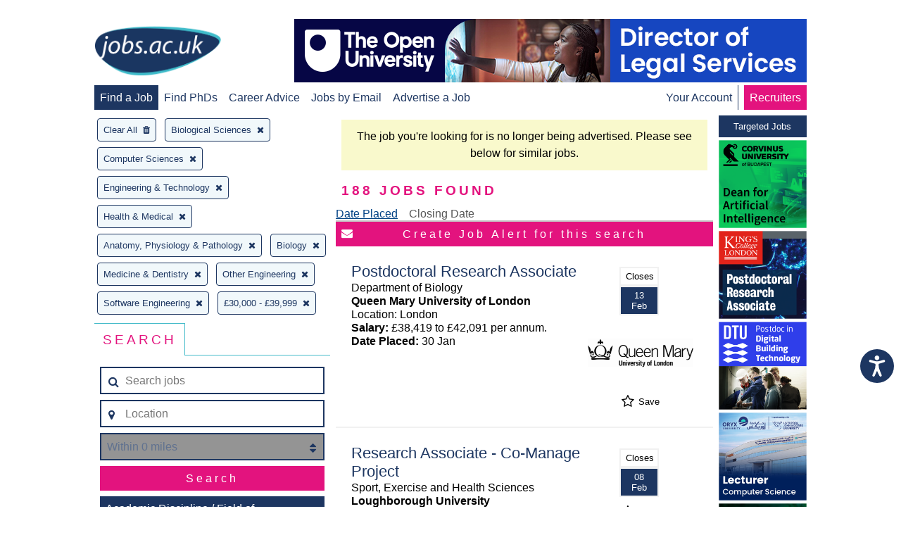

--- FILE ---
content_type: text/html; charset=UTF-8
request_url: https://www.jobs.ac.uk/search/?academicDisciplineFacet[0]=health-and-medical&subDisciplineFacet[0]=medicine-and-dentistry&subDisciplineFacet[1]=anatomy-physiology-and-pathology&academicDisciplineFacet[1]=biological-sciences&subDisciplineFacet[2]=biology&academicDisciplineFacet[2]=computer-sciences&subDisciplineFacet[3]=software-engineering&academicDisciplineFacet[3]=engineering-and-technology&subDisciplineFacet[4]=other-engineering&salaryBandFacet[0]=30000-39999&expired-job-redirect=true
body_size: 25520
content:
<!DOCTYPE html>
<html>
<head>
    
<!-- metadata -->
<meta http-equiv="content-type" content="text/html; charset=utf-8"/>
<meta http-equiv="imagetoolbar" content="no"/>

<link rel="canonical" href="https://www.jobs.ac.uk/search">

    <title>jobs.ac.uk - Search</title>

<!-- Loading the fontawesome to resolve slow icon rendering issues -->
<link rel="preload"
    href="/fonts/fontawesome-webfont.woff2?v=4.7.0"
    as="font"
    type="font/woff2"
    crossorigin="anonymous">

<script>
    // Include the following lines to define the gtag() function when
    // calling this code prior to your gtag.js or Tag Manager snippet
    window.dataLayer = window.dataLayer || [];
    function gtag(){dataLayer.push(arguments);}

    let ad_storage = 'denied'
    let analytics_storage = 'denied'

    cookies = document.cookie.split(';')

    for (let i = 0; i < cookies.length; i++) {
        if (cookies[i].includes('CookieControl')) {
            let cookie = cookies[i]
            cookie = JSON.parse(cookie.split('=')[1])
            ad_storage = cookie['optionalCookies']['advertising'] === 'accepted' ? 'granted' : 'denied'
            analytics_storage = cookie['optionalCookies']['analytics']  === 'accepted' ? 'granted' : 'denied'
        }
    }

    // Call the default command before gtag.js or Tag Manager runs to
    // adjust how the tags operate when they run. Modify the defaults
    // per your business requirements and prior consent granted/denied, e.g.:
    gtag('consent', 'default', {
        'ad_storage': ad_storage,
        'analytics_storage': analytics_storage
    });
</script>

<!-- Google Tag Manager -->
<script>
    (function(w,d,s,l,i){w[l]=w[l]||[];w[l].push({
        'gtm.start': new Date().getTime(),event:'gtm.js'});var f=d.getElementsByTagName(s)[0],
        j=d.createElement(s),dl=l!='dataLayer'?'&l='+l:'';j.async=true;j.src=
        'https://www.googletagmanager.com/gtm.js?id='+i+dl;f.parentNode.insertBefore(j,f);
    })(window,document,'script','dataLayer','GTM-MVCS9TR');
</script>
<!-- End Google Tag Manager -->


<script src="https://cc.cdn.civiccomputing.com/9/cookieControl-9.x.min.js" type="text/javascript"></script>
<script type="text/javascript">
    gtag('js', new Date());
    gtag('config', 'GA_MEASUREMENT_ID');
    gtag('config', 'AW-CONVERSION_ID');

    const config = {
        apiKey: '8072dab28e3b67338e80046f35e1b9f6e59e984e',
        product: 'PRO_MULTISITE',
        setInnerHTML: true,
        text: {
            intro: 'Some of these cookies are essential, while others help us to improve your experience by providing insights into how the site is being used. For more detailed information about the cookies we use, please see our <a href="/legal/cookie-policy" target="_blank">Cookie policy</a>'
        },
        necessaryCookies: [
            'JOBS_SESSID',
            'searchCriteria',
            'searchUri',
            'lastSavedJob',
            'savedJobOriginPage',
            'savedJobAdvertIDs',
            'CookieControl',
            'iePopUp',
            'cookiesession1',
            'RESTJOBS_SESSID'
        ],
        necessaryDescription: 'Necessary cookies enable core functionality such as page navigation and access to secure areas. The website cannot function properly without these cookies, and can only be disabled by changing your browser preferences.',
        optionalCookies: [
            {
                name: 'functional',
                label: 'Functional Cookies',
                description: 'These help us to personalise the website to you by remembering your preferences and settings.',
                cookies: [
                    'SOCS',
                    'VISITOR_PRIVACY_METADATA',
                    '_UserReference'
                ],
                onAccept: () => {
                },
                onRevoke: () => {
                }
            }, {
                name: 'marketing',
                label: 'Marketing Cookies',
                description: 'Marketing cookies help us provide personalised and relevant services or advertising to our website visitors, and to assess the effectiveness of our marketing campaigns.',
                cookies: [
                    'sa-user-id',
                    'sa-user-id-v2',
                    'sa-user-id-v3',
                    '_rdt_uuid',
                    'wd / dpr',
                    '_sfid_ae94',
                    '_biz_flagsA',
                    '_biz_nA',
                    '_biz_pendingA',
                    '_biz_uid',
                    'ar_debug',
                    '_gcl_au',
                    '_evga_497c',
                    'VISITOR_INFO1_LIVE',
                    'YSC',
                    '_fbp',
                    'datr',
                    'usida',
                    'li_gc',
                    'lang',
                    'lidc',
                    'bcookie',
                    'UserMatchHistory',
                    'AnalyticsSyncHistory',
                    'muc_ads',
                    'personalization_id',
                    'NID',
                    'jobseeker-survey_tRaiETqnLgj758hTBazgd08QHVw1Udpw8NOSW9kW3362MrZs1JI3hul2_2BfPNWjLK',
                    'smcx_0_last_shown_at',
                    'smcx_460923730_last_shown_at'
                ],
                onAccept: () => {
                    gtag('consent', 'update', {ad_storage: 'granted'});
                    (() => {
                        if (document.cookie.indexOf("jobseeker-survey_tRaiETqnLgj758hTBazgd08QHVw1Udpw8NOSW9kW3362MrZs1JI3hul2_2BfPNWjLK") === -1) {
                            (function(t,e,s,o){var n,a,c;t.SMCX=t.SMCX||[],e.getElementById(o)||(n=e.getElementsByTagName(s),a=n[n.length-1],c=e.createElement(s),c.type="text/javascript",c.async=!0,c.id=o,c.src="https://widget.surveymonkey.com/collect/website/js/tRaiETqnLgj758hTBazgd08QHVw1Udpw8NOSW9kW3362MrZs1JI3hul2_2BfPNWjLK.js",a.parentNode.insertBefore(c,a))})(window,document,"script","smcx-sdk");
                            document.cookie =  "jobseeker-survey_tRaiETqnLgj758hTBazgd08QHVw1Udpw8NOSW9kW3362MrZs1JI3hul2_2BfPNWjLK=jobseeker-survey_tRaiETqnLgj758hTBazgd08QHVw1Udpw8NOSW9kW3362MrZs1JI3hul2_2BfPNWjLK; max-age=1209600; path=/; domain=" + window.location.hostname.replace('www.', '').replace('account.', '') + ";";
                        }
                    })();
                },
                onRevoke: () => {
                    gtag('consent', 'update', {ad_storage: 'denied'});
                    if (document.getElementsByClassName("smcx-widget")) {
                        for (const i of document.getElementsByClassName("smcx-widget")) {i.remove()};
                    }
                    if (document.cookie.indexOf("jobseeker-survey_tRaiETqnLgj758hTBazgd08QHVw1Udpw8NOSW9kW3362MrZs1JI3hul2_2BfPNWjLK") !== -1) {
                        document.cookie =  "jobseeker-survey_tRaiETqnLgj758hTBazgd08QHVw1Udpw8NOSW9kW3362MrZs1JI3hul2_2BfPNWjLK=; max-age=-1; path=/; domain=" + window.location.hostname.replace('www.', '').replace('account.', '') + ";";
                    }
                }
            }, {
                name: 'analytics',
                label: 'Analytics Cookies',
                description: 'Analytical cookies help us to improve our website by collecting and reporting information on its usage.',
                cookies: [
                    'SEARCH_SAMESITE',
                    '_fs',
                    '_ga',
                    '_gid',
                    '_gat',
                    '__utma',
                    '__utmt',
                    '__utmb',
                    '__utmc',
                    '__utmz',
                    '__utmv'
                ],
                onAccept: () => {
                    gtag('consent', 'update', {analytics_storage: 'granted'});
                },
                onRevoke: () => {
                    gtag('consent', 'update', {analytics_storage: 'denied'});
                }
            }
        ],
    }

    CookieControl.load(config)
</script>
    <meta name="keywords" content="jobs, jobs.ac.uk, appointments, vacancies, positions, studentships, graduate, fe jobs, further education, he jobs, school teacher, school jobs, teaching, school, uk, careers, research, postgraduate, faculty, recruitment, professor, lecturer, researcher, postdoctoral, phd, academic, education, science, university, college, chemistry, physics, computing, it, job, biological sciences, medical, contract, employer, employment,  full-time jobs, part-time jobs, hr, human resources, manager, accountancy, employer, employers, situation, vacant, website, permanent, business, sales, jobs in the uk, united kingdom"/>

    <meta name="description" content="jobs.ac.uk - Search 1000's of science, research and academic related vacancies in the UK and abroad. Updated daily, easy to use job search and a free Jobs by Email service."/>

<meta name="copyright" content="jobs.ac.uk"/>
<meta name="company" content="jobs.ac.uk"/>
<meta name="ahrefs-site-verification" content="c70efaec5b71651c1c7b86a6af0be9a6e10786f3db1830f5340c44ea5b658eab" />

<!-- navigation aids -->
<link rev="start" href="/" title="Home Page"/>

<!-- favorites icon -->
<link rel="shortcut icon" href="https://www.jobs.ac.uk/images/favicon.png"/>

<!-- scripts -->

<script type="text/javascript" src="https://maps.googleapis.com/maps/api/js?key=AIzaSyAvJWrtdEfNhpBZ9p28MzmwxQBUCbnXvIk&libraries=places"></script>

<script type="application/javascript" src="/search/js/vendor.js?1769093835"></script>
<script type="application/javascript" src="/search/js/bundle.min.js?1769093834"></script>

<link rel="stylesheet" href="https://www.jobs.ac.uk/css/responsive.css?1769105042" />
<link rel="stylesheet" href="/search/css/search.css?1769093830" />

<meta name="viewport" content="width=device-width, initial-scale=1, maximum-scale=1, user-scalable=0"/>

<script src="https://hcaptcha.com/1/api.js&amp;render=explicit" async defer></script>
</head>
<body>
<div id="container">
    <a id="skip-link" href="#main-content" style="opacity: 0;" tabindex="0">Skip to main content</a>
    <nav class="j-header">
    <div id="mobile-nav-expander" tabindex="0" class="j-header__mobile-menu-expander" data-target-menu="#mobile-main-nav">
        <i class="fa fa-bars"></i>
    </div>
    <div class="j-header__logo">
        <a href="https://www.jobs.ac.uk/" title="home page">
            <img class="j-image__header" src="/images/global/jobsacuk-logo-new.png" alt="jobs.ac.uk - Great jobs for bright people" title="jobs.ac.uk - Great jobs for bright people" />
        </a>
    </div>
    <div class="j-header__mobile-menu-expander" data-target-menu="#mobile-account-nav">
                    <a href="https://account.jobs.ac.uk/user/login"><i class="fa fa-user-circle-o"></i></a>
            </div>
    <div class="j-header__mobile-menu" id="mobile-main-nav">
        <ul>
            <li class="active">
                <a href="https://www.jobs.ac.uk/">Find a Job</a>
            </li>
            <li >
                <a href="https://www.jobs.ac.uk/phd">Find PhDs</a>
            </li>
            <li >
                <a href="https://career-advice.jobs.ac.uk">Career Advice</a>
            </li>
                            <li >
                    <a href="https://account.jobs.ac.uk/user/login">Jobs by Email</a>
                </li>
                        <li><a href="https://www.jobs.ac.uk/recruiters/">Advertise a Job</a></li>
            <li class="recruiters"><a href="https://www.jobs.ac.uk/recruiters/">Recruiters</a></li>
        </ul>
    </div>
                <div class="j-header__banner-ad">
            <a href="https://www.jobs.ac.uk/button/redir/button_id/30302">
                            <img class="j-image" src="/images/banners/Open-University-PB-Director-Legal-Services-17688328840.png" alt="The Open University - Director of Legal Services" title="The Open University - Director of Legal Services" />
                    </a>
    </div>

        <div class="j-header__menu">
        <ul>
            <li class="active">
                <a href="https://www.jobs.ac.uk/">Find a Job</a>
            </li>
            <li >
                <a href="https://www.jobs.ac.uk/phd">Find PhDs</a>
            </li>
            <li >
                <a href="https://career-advice.jobs.ac.uk">Career Advice</a>
            </li>
                            <li >
                    <a href="https://account.jobs.ac.uk/user/login">Jobs by Email</a>
                </li>
                        <li><a href="https://www.jobs.ac.uk/recruiters/">Advertise a Job</a></li>
        </ul>
    </div>
    <div class="j-header__menu j-header__menu--right">
                    <ul class="j-header__menu">
                <li >
                    <a href="https://account.jobs.ac.uk/">Your Account</a>
                </li>
                <li class="recruiters"><a href="https://www.jobs.ac.uk/recruiters/">Recruiters</a></li>
            </ul>
            </div>
</nav>

    
    <script type="text/javascript" >
        var jobAlertToggle = true;
        var saveJobToggle = '.j-search-result__save-job';
        var user = {
            userID: null,
            loggedIn: false,
            emailAddress: null,
            savedJobAdvertIDs: []
        };
        var emailAddress = null;
        var searchUri = 'sortOrder=1&pageSize=25&startIndex=1&academicDisciplineFacet%5B0%5D=health-and-medical&academicDisciplineFacet%5B1%5D=biological-sciences&academicDisciplineFacet%5B2%5D=computer-sciences&academicDisciplineFacet%5B3%5D=engineering-and-technology&subDisciplineFacet%5B0%5D=medicine-and-dentistry&subDisciplineFacet%5B1%5D=anatomy-physiology-and-pathology&subDisciplineFacet%5B2%5D=biology&subDisciplineFacet%5B3%5D=software-engineering&subDisciplineFacet%5B4%5D=other-engineering&salaryBandFacet%5B0%5D=30000-39999';
        var searchCriteria = 'a:6:{s:9:&quot;sortOrder&quot;;i:1;s:8:&quot;pageSize&quot;;i:25;s:10:&quot;startIndex&quot;;i:1;s:23:&quot;academicDisciplineFacet&quot;;a:4:{i:0;s:18:&quot;health-and-medical&quot;;i:1;s:19:&quot;biological-sciences&quot;;i:2;s:17:&quot;computer-sciences&quot;;i:3;s:26:&quot;engineering-and-technology&quot;;}s:18:&quot;subDisciplineFacet&quot;;a:5:{i:0;s:22:&quot;medicine-and-dentistry&quot;;i:1;s:32:&quot;anatomy-physiology-and-pathology&quot;;i:2;s:7:&quot;biology&quot;;i:3;s:20:&quot;software-engineering&quot;;i:4;s:17:&quot;other-engineering&quot;;}s:15:&quot;salaryBandFacet&quot;;a:1:{i:0;s:11:&quot;30000-39999&quot;;}}';
    </script>

    <div class="j-tooltip j-tooltip--error" data-trigger='button[name="location-tooltip-trigger"]' data-anchor="#location">
    <p class="j-tooltip__body">
        <i class="fa fa-exclamation-triangle"></i>
        Please start typing and select a location from the list
    </p>
    <div class="j-tooltip__arrow"></div>
    <input style="position: absolute; left: -100vw;" type="text" id="tooltip-focus">
</div>
<button name="location-tooltip-trigger" type="button" style="display: none;">location modal trigger</button>
<div id="ajax-loader" class="j-ajax-mask">
    <div class="lds-css">
        <div class="lds-rolling">
            <div>

            </div>
        </div>
    </div>
</div>
<div class="grid grid__1-col">
            <h2 class="j-search-content__count j-search-content__count--mobile-centered  mobile-only">
        <strong class="job-count">188</strong> Jobs Found
    </h2>
</div>
<div class="grid grid__3-col grid__3-col--wide-left-sidebar" style="display: -ms-grid;">
    <div class="j-search-content__header column-1 ie-border-right">
        <div id="selected-criteria">
    <div id="clear-all" style="display: none;">Clear All<i class="fa fa-trash"></i></div>
                                                                                                                    <div data-term="biological-sciences">
                    Biological Sciences<i class="fa fa-times"></i>
                </div>
                                                                                            <div data-term="computer-sciences">
                    Computer Sciences<i class="fa fa-times"></i>
                </div>
                                                                                                                                                            <div data-term="engineering-and-technology">
                    Engineering &amp; Technology<i class="fa fa-times"></i>
                </div>
                                                            <div data-term="health-and-medical">
                    Health &amp; Medical<i class="fa fa-times"></i>
                </div>
                                                                                                                                                                                                                                                                                                                                                                                                                                                                                                                                        <div data-term="anatomy-physiology-and-pathology">
                    Anatomy, Physiology &amp; Pathology<i class="fa fa-times"></i>
                </div>
                                                                                                                                                                                                                            <div data-term="biology">
                    Biology<i class="fa fa-times"></i>
                </div>
                                                                                                                                                                                                                                                                                                                                                                                                                                                                                                                                                                                                                                                                                                                                                                                                                                                                                                                                                                                                                                                                                                                                                                                                                                                                                                                                                                                                                                                            <div data-term="medicine-and-dentistry">
                    Medicine &amp; Dentistry<i class="fa fa-times"></i>
                </div>
                                                                                                                                                                                                                                                                                                                                                                                            <div data-term="other-engineering">
                    Other Engineering<i class="fa fa-times"></i>
                </div>
                                                                                                                                                                                                                                                                                                                                                                                                                                                                                                                            <div data-term="software-engineering">
                    Software Engineering<i class="fa fa-times"></i>
                </div>
                                                                                                                                                                                                                                                                                                                                                                                                                                                                                                                                                                                                                                                                                                                                                                                                                                                                                                                                                                                                                                                                                                                                                                                                                                                                                                                                                                                                                                                                                                                                                                                                                                                                                                                                                                                                                                                                                                                                                                                                                                                                                                                                                                                                                                                                                                                                                                                                                                                                                                                                                                                                                                                                                                                                                                                                                                                                                                                                                                                                                                                                                                                                                                                                                                                                                                                                                                                                                                                                                                                                                                                                                                                                                                                                                                                                                                                                                                                                                                                                                                                                                                                                                                                                                                                                                                                                                                                                                                                                                                                                                                                                                                                                                                                                                                                                                                                                                                                                                                                                                                                                                                                                                                                                                                                                                                                                                                                                                                                                                                                                                                                                                                                                                                                                                                                                                                                                                                                                                                                                                                                                                                                                                                                                                                                                                                                                                                                                                                                                                                                                                                                                                                                                                                                                                                                                                                                                                                                                                                                                                                                                                                                                                                                                                                                                                                                                                                                                                                                                                                                                                                                                                                                                                                                                                                                                                                                                                                                                                                                                                                                                                                                                                                                                                                                                                                                                                                                                                                                                                                                                                                                                                                                                                                                                                                                                                                                                                                                                                                                                                                                                                                                                                                                                                                                                                                                                                                                                                                                                                                                                                                                                                                                                                                                                                                                                                                                                                                                                                                                                                                                                                                                                                                                                                                                                                                                                                                                                                                                                                                                                                                                                                                                                                                                                                                                                                                                                                                                                                                                                                                                                                                                                                                                                                                                                                                                                                                                                                                                                                                                                                                                                                                                                                                                                                                                                                                                                                                                                                                                                                                                                                                                                                                                                                                                                                                                                                                                                                                                                                                                                                                                                                                                                                                                                                                                                                                                                                                                                                                                                                                                                                                                                                                                                                                                                                                                                                                                                                                                                                                                                                                                                                                                                                                                                                                                                                                                                                                                                                                                                                                                                                                                                                                                                                                                                                                                                                                                                                                                                                                                                                                                                                                                                                                                                                                                                                                                                                                                                                                                                                                                                                                                                                                                                                                                                                                                                                                                                                                                                                                                                                                    <div data-term="30000-39999">
                    £30,000 - £39,999<i class="fa fa-times"></i>
                </div>
                                                                                                                                                                                                                                                                                                                                                                                                                                                                                                                                                                                                                                                                                                                                                                                                                                                                                                                                                                                                                                                                                                                                                                                                                                                                                                                                                                                                                                                                                                                                                                                                                                                                                                                                                                                                                                                                                                                                                                                                                                                                                                                                                                                                                                                                                                                                                                                                                                                                                                                                                                                                                                                                                                                                                                                                                                                                                                                                                                                                                                                                                                                                                                                                                                                                                                                                                                                                                                                                                                                                                                                                                                                                                                                                                                                                                                                                                                                                                                                                                                                                                                                                                                                                                                                                                                                                                                                                                                                                                                                                                                                                                                                                                                                                                                                                                                                                                                                                                                                                                                                                                                                                                                                                                                                                                                                                                                                                                                                                                                                                                                                                                                                                                                                                                                                                                                                                                                                                                                                                                                                                                                                                                                                                                                                                                                                                                                                                                                                                                                                                                                                                                                                                                                                                                                                                                                                                                                                                                                                                                                                                                                                                                                                                                                                                                                                                                                                                                                                                                                                                                                                                                                                                                                                                                                                                                                                                                                                                                                                                                                                                                                                                                                                                                                                                                                                                                                                                                                                                                                                                                                                                                                                                                                                                                                                                                                                                                                                                                                                                                                                                                                                                                                                                                                                                                                                                                                                                                                                                                                                                                                                                                                                                                                                                                                                                                                                                                                                                                                                                                                                                                                                                                                                                                                                                                                                                                                                                                                                                                                                                                                                                                                                                                                                                                                                                                                                                                                                                                                                                                                                                                                                                                                                                                                                                                                                                                                                                                                                                                                                                                                                                                                                                                                                                                                                                                                                                                                                                                                                                                                                                                                                                                                                                                                                                                                                                                                                                                                                                                                                                                                                                                                                                                                                                                                                                                                                                                    </div>
        <div class="j-tabs ie-border-right" style="width: 100%;">
            <div>
                <div>
                    <h3 >Search</h3>
                </div>
                <div class="mobile-only">
                    <h3>Sort</h3>
                </div>
            </div>
            <div>
                <div>
                    <div class="j-search-box j-search-box--inverted">
        <form class="j-search-box__form j-search-box__form--always-stacked  ie-flex ie-flex--column" action="/search/">
        <input type="hidden" name="activeFacet" id="active-facet" value="">
        <input type="hidden" name="resetFacet" id="reset-facet" value="">
        <input type="hidden" name="placeId" id="placeId" value="">
                        <div class="j-form-input j-form-input--border j-form-input--with-icon-left">
            <span class="j-form-input__icon"><i class="fa fa-search" aria-hidden="true"></i></span>
            <input
                    type="text"
                    name="keywords"
                    placeholder="Search jobs"
                    value=""
            >
        </div>
        <div id="location" class="j-form-input j-form-input--border j-form-input--with-icon-left ie-margin-top">
                        <span id="current-location-button" class="j-form-input__icon j-form-input__icon--clickable ">
                <i class="fa fa-map-marker" aria-hidden="true"></i>
            </span>
            <input type="text" name="location" placeholder="Location" value="">
        </div>
        <div class="j-form-input j-form-input--with-icon-right j-form-input--border ie-margin-top">
            <span class="j-form-input__icon j-form-input__icon--right j-form-input__icon--clickable"><i class="fa fa-sort" aria-hidden="true"></i></span>
            <select title="distance" name="distance" class="j-form-input--disabled" disabled="disabled">
                <option value="0" selected>Within 0 miles</option>
                                <option value="1" >Within 1 mile</option>
                                <option value="2" >Within 2 miles</option>
                                <option value="3" >Within 3 miles</option>
                                <option value="5" >Within 5 miles</option>
                                <option value="10" >Within 10 miles</option>
                                <option value="15" >Within 15 miles</option>
                                <option value="20" >Within 20 miles</option>
                                <option value="30" >Within 30 miles</option>
                                <option value="50" >Within 50 miles</option>
                                <option value="150" >Within 150 miles</option>
                                <option value="250" >Within 250 miles</option>
                            </select>
        </div>
        <div class="j-form-input ie-margin-top">
            <input id="advanced-search-button" class="default " type="submit" value="Search">
        </div>
                            <div id="search-facets" class="ie-margin-top">
                <div class="j-faceted-search">
    
    
                        
    <div class="j-content-collapse j-search-facet" data-count="4" id="academicDisciplineFacet" >
    <input class="j-content-collapse__toggle" type="checkbox" id="academicDisciplineFacet-expander" name="academicDisciplineFacet-expander" checked>
    <label class="j-content-collapse__label j-search-facet-label" for="academicDisciplineFacet-expander">
        <span class="j-search-facet-label__text">Academic Discipline / Field of Expertise</span>
                                            <span class="j-badge j-badge--bordered"  data-count="9"><i class="fa fa-square j-badge__icon j-badge__icon--pink"></i></span>
        <span class="j-search-facet-label__icon j-search-facet-label__icon--chevron"><i class="fa fa-chevron-up" aria-hidden="true"></i></span>
    </label>
            

<div id="academicCategories" class="j-content-collapse__content j-search-facet__content">
                                            <div class="j-content-collapse" >
            <input class="j-content-collapse__toggle" type="checkbox" id="agriculture-food-and-veterinary-expander" >
            <label data-term="agriculture-food-and-veterinary" class="j-content-collapse__label j-search-criteria j-search-criteria--level-2 " for="agriculture-food-and-veterinary-expander" style="padding-left: 0.5rem;">
                <p class="j-search-criteria__text">Agriculture, Food &amp; Veterinary<span class="j-badge j-badge--light-blue" data-count="2">2</span></p>
                <span class="j-search-criteria__icon j-search-criteria__icon--inactive "><i class="fa" aria-hidden="true"></i></span>
                <input type="hidden" name="academicDisciplineFacet[]" id="agriculture-food-and-veterinary" value="agriculture-food-and-veterinary" disabled="disabled" />
            </label>
            <div class="j-content-collapse__content">
                                                                    <div data-term="agriculture" class="j-search-criteria j-search-criteria--level-2 " style="display: none;" style="padding-left: 2.5rem;">
            <p class="j-search-criteria__text">Agriculture<span class="j-badge j-badge--light-blue" data-count="0">0</span></p>
            <span class="j-search-criteria__icon j-search-criteria__icon--inactive "><i class="fa" aria-hidden="true"></i></span>
            <input type="hidden" name="subDisciplineFacet[]" id="agriculture" value="agriculture" disabled="disabled" />
        </div>
    
                                                                    <div data-term="food-science" class="j-search-criteria j-search-criteria--level-2 " style="display: none;" style="padding-left: 2.5rem;">
            <p class="j-search-criteria__text">Food Science<span class="j-badge j-badge--light-blue" data-count="0">0</span></p>
            <span class="j-search-criteria__icon j-search-criteria__icon--inactive "><i class="fa" aria-hidden="true"></i></span>
            <input type="hidden" name="subDisciplineFacet[]" id="food-science" value="food-science" disabled="disabled" />
        </div>
    
                                                                    <div data-term="forestry" class="j-search-criteria j-search-criteria--level-2 " style="display: none;" style="padding-left: 2.5rem;">
            <p class="j-search-criteria__text">Forestry<span class="j-badge j-badge--light-blue" data-count="0">0</span></p>
            <span class="j-search-criteria__icon j-search-criteria__icon--inactive "><i class="fa" aria-hidden="true"></i></span>
            <input type="hidden" name="subDisciplineFacet[]" id="forestry" value="forestry" disabled="disabled" />
        </div>
    
                                                                    <div data-term="veterinary-science" class="j-search-criteria j-search-criteria--level-2 "  style="padding-left: 2.5rem;">
            <p class="j-search-criteria__text">Veterinary Science<span class="j-badge j-badge--light-blue" data-count="2">2</span></p>
            <span class="j-search-criteria__icon j-search-criteria__icon--inactive "><i class="fa" aria-hidden="true"></i></span>
            <input type="hidden" name="subDisciplineFacet[]" id="veterinary-science" value="veterinary-science" disabled="disabled" />
        </div>
    
                            </div>
        </div>
    
                                            <div class="j-content-collapse" >
            <input class="j-content-collapse__toggle" type="checkbox" id="architecture-building-and-planning-expander" >
            <label data-term="architecture-building-and-planning" class="j-content-collapse__label j-search-criteria j-search-criteria--level-2 " for="architecture-building-and-planning-expander" style="padding-left: 0.5rem;">
                <p class="j-search-criteria__text">Architecture, Building &amp; Planning<span class="j-badge j-badge--light-blue" data-count="1">1</span></p>
                <span class="j-search-criteria__icon j-search-criteria__icon--inactive "><i class="fa" aria-hidden="true"></i></span>
                <input type="hidden" name="academicDisciplineFacet[]" id="architecture-building-and-planning" value="architecture-building-and-planning" disabled="disabled" />
            </label>
            <div class="j-content-collapse__content">
                                                                    <div data-term="architecture-and-building" class="j-search-criteria j-search-criteria--level-2 "  style="padding-left: 2.5rem;">
            <p class="j-search-criteria__text">Architecture &amp; Building<span class="j-badge j-badge--light-blue" data-count="1">1</span></p>
            <span class="j-search-criteria__icon j-search-criteria__icon--inactive "><i class="fa" aria-hidden="true"></i></span>
            <input type="hidden" name="subDisciplineFacet[]" id="architecture-and-building" value="architecture-and-building" disabled="disabled" />
        </div>
    
                                                                    <div data-term="urban-and-rural-planning" class="j-search-criteria j-search-criteria--level-2 " style="display: none;" style="padding-left: 2.5rem;">
            <p class="j-search-criteria__text">Urban &amp; Rural Planning<span class="j-badge j-badge--light-blue" data-count="0">0</span></p>
            <span class="j-search-criteria__icon j-search-criteria__icon--inactive "><i class="fa" aria-hidden="true"></i></span>
            <input type="hidden" name="subDisciplineFacet[]" id="urban-and-rural-planning" value="urban-and-rural-planning" disabled="disabled" />
        </div>
    
                            </div>
        </div>
    
                                            <div class="j-content-collapse" >
            <input class="j-content-collapse__toggle" type="checkbox" id="biological-sciences-expander" checked>
            <label data-term="biological-sciences" class="j-content-collapse__label j-search-criteria j-search-criteria--level-2 j-search-criteria--active" for="biological-sciences-expander" style="padding-left: 0.5rem;">
                <p class="j-search-criteria__text">Biological Sciences<span class="j-badge j-badge--light-blue" data-count="87">87</span></p>
                <span class="j-search-criteria__icon j-search-criteria__icon--active "><i class="fa" aria-hidden="true"></i></span>
                <input type="hidden" name="academicDisciplineFacet[]" id="biological-sciences" value="biological-sciences"  />
            </label>
            <div class="j-content-collapse__content">
                                                                    <div data-term="biochemistry" class="j-search-criteria j-search-criteria--level-2 "  style="padding-left: 2.5rem;">
            <p class="j-search-criteria__text">Biochemistry<span class="j-badge j-badge--light-blue" data-count="21">21</span></p>
            <span class="j-search-criteria__icon j-search-criteria__icon--inactive "><i class="fa" aria-hidden="true"></i></span>
            <input type="hidden" name="subDisciplineFacet[]" id="biochemistry" value="biochemistry" disabled="disabled" />
        </div>
    
                                                                    <div data-term="biology" class="j-search-criteria j-search-criteria--level-2 j-search-criteria--active"  style="padding-left: 2.5rem;">
            <p class="j-search-criteria__text">Biology<span class="j-badge j-badge--light-blue" data-count="78">78</span></p>
            <span class="j-search-criteria__icon j-search-criteria__icon--active "><i class="fa" aria-hidden="true"></i></span>
            <input type="hidden" name="subDisciplineFacet[]" id="biology" value="biology"  />
        </div>
    
                                                                    <div data-term="botany" class="j-search-criteria j-search-criteria--level-2 "  style="padding-left: 2.5rem;">
            <p class="j-search-criteria__text">Botany<span class="j-badge j-badge--light-blue" data-count="4">4</span></p>
            <span class="j-search-criteria__icon j-search-criteria__icon--inactive "><i class="fa" aria-hidden="true"></i></span>
            <input type="hidden" name="subDisciplineFacet[]" id="botany" value="botany" disabled="disabled" />
        </div>
    
                                                                    <div data-term="genetics" class="j-search-criteria j-search-criteria--level-2 "  style="padding-left: 2.5rem;">
            <p class="j-search-criteria__text">Genetics<span class="j-badge j-badge--light-blue" data-count="21">21</span></p>
            <span class="j-search-criteria__icon j-search-criteria__icon--inactive "><i class="fa" aria-hidden="true"></i></span>
            <input type="hidden" name="subDisciplineFacet[]" id="genetics" value="genetics" disabled="disabled" />
        </div>
    
                                                                    <div data-term="microbiology" class="j-search-criteria j-search-criteria--level-2 "  style="padding-left: 2.5rem;">
            <p class="j-search-criteria__text">Microbiology<span class="j-badge j-badge--light-blue" data-count="27">27</span></p>
            <span class="j-search-criteria__icon j-search-criteria__icon--inactive "><i class="fa" aria-hidden="true"></i></span>
            <input type="hidden" name="subDisciplineFacet[]" id="microbiology" value="microbiology" disabled="disabled" />
        </div>
    
                                                                    <div data-term="molecular-biology-and-biophysics" class="j-search-criteria j-search-criteria--level-2 "  style="padding-left: 2.5rem;">
            <p class="j-search-criteria__text">Molecular Biology &amp; Biophysics<span class="j-badge j-badge--light-blue" data-count="44">44</span></p>
            <span class="j-search-criteria__icon j-search-criteria__icon--inactive "><i class="fa" aria-hidden="true"></i></span>
            <input type="hidden" name="subDisciplineFacet[]" id="molecular-biology-and-biophysics" value="molecular-biology-and-biophysics" disabled="disabled" />
        </div>
    
                                                                    <div data-term="other-biological-sciences" class="j-search-criteria j-search-criteria--level-2 "  style="padding-left: 2.5rem;">
            <p class="j-search-criteria__text">Other Biological Sciences<span class="j-badge j-badge--light-blue" data-count="18">18</span></p>
            <span class="j-search-criteria__icon j-search-criteria__icon--inactive "><i class="fa" aria-hidden="true"></i></span>
            <input type="hidden" name="subDisciplineFacet[]" id="other-biological-sciences" value="other-biological-sciences" disabled="disabled" />
        </div>
    
                                                                    <div data-term="zoology" class="j-search-criteria j-search-criteria--level-2 "  style="padding-left: 2.5rem;">
            <p class="j-search-criteria__text">Zoology<span class="j-badge j-badge--light-blue" data-count="5">5</span></p>
            <span class="j-search-criteria__icon j-search-criteria__icon--inactive "><i class="fa" aria-hidden="true"></i></span>
            <input type="hidden" name="subDisciplineFacet[]" id="zoology" value="zoology" disabled="disabled" />
        </div>
    
                            </div>
        </div>
    
                                            <div class="j-content-collapse" >
            <input class="j-content-collapse__toggle" type="checkbox" id="business-and-management-studies-expander" >
            <label data-term="business-and-management-studies" class="j-content-collapse__label j-search-criteria j-search-criteria--level-2 " for="business-and-management-studies-expander" style="padding-left: 0.5rem;">
                <p class="j-search-criteria__text">Business &amp; Management Studies<span class="j-badge j-badge--light-blue" data-count="3">3</span></p>
                <span class="j-search-criteria__icon j-search-criteria__icon--inactive "><i class="fa" aria-hidden="true"></i></span>
                <input type="hidden" name="academicDisciplineFacet[]" id="business-and-management-studies" value="business-and-management-studies" disabled="disabled" />
            </label>
            <div class="j-content-collapse__content">
                                                                    <div data-term="accountancy-and-finance" class="j-search-criteria j-search-criteria--level-2 " style="display: none;" style="padding-left: 2.5rem;">
            <p class="j-search-criteria__text">Accountancy &amp; Finance<span class="j-badge j-badge--light-blue" data-count="0">0</span></p>
            <span class="j-search-criteria__icon j-search-criteria__icon--inactive "><i class="fa" aria-hidden="true"></i></span>
            <input type="hidden" name="subDisciplineFacet[]" id="accountancy-and-finance" value="accountancy-and-finance" disabled="disabled" />
        </div>
    
                                                                    <div data-term="business-studies" class="j-search-criteria j-search-criteria--level-2 "  style="padding-left: 2.5rem;">
            <p class="j-search-criteria__text">Business Studies<span class="j-badge j-badge--light-blue" data-count="2">2</span></p>
            <span class="j-search-criteria__icon j-search-criteria__icon--inactive "><i class="fa" aria-hidden="true"></i></span>
            <input type="hidden" name="subDisciplineFacet[]" id="business-studies" value="business-studies" disabled="disabled" />
        </div>
    
                                                                    <div data-term="hospitality-and-leisure" class="j-search-criteria j-search-criteria--level-2 " style="display: none;" style="padding-left: 2.5rem;">
            <p class="j-search-criteria__text">Hospitality &amp; Leisure<span class="j-badge j-badge--light-blue" data-count="0">0</span></p>
            <span class="j-search-criteria__icon j-search-criteria__icon--inactive "><i class="fa" aria-hidden="true"></i></span>
            <input type="hidden" name="subDisciplineFacet[]" id="hospitality-and-leisure" value="hospitality-and-leisure" disabled="disabled" />
        </div>
    
                                                                    <div data-term="human-resources-management" class="j-search-criteria j-search-criteria--level-2 " style="display: none;" style="padding-left: 2.5rem;">
            <p class="j-search-criteria__text">Human Resources Management<span class="j-badge j-badge--light-blue" data-count="0">0</span></p>
            <span class="j-search-criteria__icon j-search-criteria__icon--inactive "><i class="fa" aria-hidden="true"></i></span>
            <input type="hidden" name="subDisciplineFacet[]" id="human-resources-management" value="human-resources-management" disabled="disabled" />
        </div>
    
                                                                    <div data-term="management" class="j-search-criteria j-search-criteria--level-2 "  style="padding-left: 2.5rem;">
            <p class="j-search-criteria__text">Management<span class="j-badge j-badge--light-blue" data-count="2">2</span></p>
            <span class="j-search-criteria__icon j-search-criteria__icon--inactive "><i class="fa" aria-hidden="true"></i></span>
            <input type="hidden" name="subDisciplineFacet[]" id="management" value="management" disabled="disabled" />
        </div>
    
                                                                    <div data-term="marketing" class="j-search-criteria j-search-criteria--level-2 " style="display: none;" style="padding-left: 2.5rem;">
            <p class="j-search-criteria__text">Marketing<span class="j-badge j-badge--light-blue" data-count="0">0</span></p>
            <span class="j-search-criteria__icon j-search-criteria__icon--inactive "><i class="fa" aria-hidden="true"></i></span>
            <input type="hidden" name="subDisciplineFacet[]" id="marketing" value="marketing" disabled="disabled" />
        </div>
    
                                                                    <div data-term="other-business-and-management-studies" class="j-search-criteria j-search-criteria--level-2 " style="display: none;" style="padding-left: 2.5rem;">
            <p class="j-search-criteria__text">Other Business &amp; Management Studies<span class="j-badge j-badge--light-blue" data-count="0">0</span></p>
            <span class="j-search-criteria__icon j-search-criteria__icon--inactive "><i class="fa" aria-hidden="true"></i></span>
            <input type="hidden" name="subDisciplineFacet[]" id="other-business-and-management-studies" value="other-business-and-management-studies" disabled="disabled" />
        </div>
    
                                                                    <div data-term="real-estate-management" class="j-search-criteria j-search-criteria--level-2 " style="display: none;" style="padding-left: 2.5rem;">
            <p class="j-search-criteria__text">Real Estate Management<span class="j-badge j-badge--light-blue" data-count="0">0</span></p>
            <span class="j-search-criteria__icon j-search-criteria__icon--inactive "><i class="fa" aria-hidden="true"></i></span>
            <input type="hidden" name="subDisciplineFacet[]" id="real-estate-management" value="real-estate-management" disabled="disabled" />
        </div>
    
                            </div>
        </div>
    
                                            <div class="j-content-collapse" >
            <input class="j-content-collapse__toggle" type="checkbox" id="computer-sciences-expander" checked>
            <label data-term="computer-sciences" class="j-content-collapse__label j-search-criteria j-search-criteria--level-2 j-search-criteria--active" for="computer-sciences-expander" style="padding-left: 0.5rem;">
                <p class="j-search-criteria__text">Computer Sciences<span class="j-badge j-badge--light-blue" data-count="42">42</span></p>
                <span class="j-search-criteria__icon j-search-criteria__icon--active "><i class="fa" aria-hidden="true"></i></span>
                <input type="hidden" name="academicDisciplineFacet[]" id="computer-sciences" value="computer-sciences"  />
            </label>
            <div class="j-content-collapse__content">
                                                                    <div data-term="artificial-intelligence" class="j-search-criteria j-search-criteria--level-2 "  style="padding-left: 2.5rem;">
            <p class="j-search-criteria__text">Artificial Intelligence<span class="j-badge j-badge--light-blue" data-count="19">19</span></p>
            <span class="j-search-criteria__icon j-search-criteria__icon--inactive "><i class="fa" aria-hidden="true"></i></span>
            <input type="hidden" name="subDisciplineFacet[]" id="artificial-intelligence" value="artificial-intelligence" disabled="disabled" />
        </div>
    
                                                                    <div data-term="computer-science" class="j-search-criteria j-search-criteria--level-2 "  style="padding-left: 2.5rem;">
            <p class="j-search-criteria__text">Computer Science<span class="j-badge j-badge--light-blue" data-count="34">34</span></p>
            <span class="j-search-criteria__icon j-search-criteria__icon--inactive "><i class="fa" aria-hidden="true"></i></span>
            <input type="hidden" name="subDisciplineFacet[]" id="computer-science" value="computer-science" disabled="disabled" />
        </div>
    
                                                                    <div data-term="cyber-security" class="j-search-criteria j-search-criteria--level-2 "  style="padding-left: 2.5rem;">
            <p class="j-search-criteria__text">Cyber Security<span class="j-badge j-badge--light-blue" data-count="4">4</span></p>
            <span class="j-search-criteria__icon j-search-criteria__icon--inactive "><i class="fa" aria-hidden="true"></i></span>
            <input type="hidden" name="subDisciplineFacet[]" id="cyber-security" value="cyber-security" disabled="disabled" />
        </div>
    
                                                                    <div data-term="information-systems" class="j-search-criteria j-search-criteria--level-2 "  style="padding-left: 2.5rem;">
            <p class="j-search-criteria__text">Information Systems<span class="j-badge j-badge--light-blue" data-count="5">5</span></p>
            <span class="j-search-criteria__icon j-search-criteria__icon--inactive "><i class="fa" aria-hidden="true"></i></span>
            <input type="hidden" name="subDisciplineFacet[]" id="information-systems" value="information-systems" disabled="disabled" />
        </div>
    
                                                                    <div data-term="software-engineering" class="j-search-criteria j-search-criteria--level-2 j-search-criteria--active"  style="padding-left: 2.5rem;">
            <p class="j-search-criteria__text">Software Engineering<span class="j-badge j-badge--light-blue" data-count="26">26</span></p>
            <span class="j-search-criteria__icon j-search-criteria__icon--active "><i class="fa" aria-hidden="true"></i></span>
            <input type="hidden" name="subDisciplineFacet[]" id="software-engineering" value="software-engineering"  />
        </div>
    
                            </div>
        </div>
    
                                            <div class="j-content-collapse" >
            <input class="j-content-collapse__toggle" type="checkbox" id="creative-arts-and-design-expander" >
            <label data-term="creative-arts-and-design" class="j-content-collapse__label j-search-criteria j-search-criteria--level-2 " for="creative-arts-and-design-expander" style="padding-left: 0.5rem;">
                <p class="j-search-criteria__text">Creative Arts &amp; Design<span class="j-badge j-badge--light-blue" data-count="4">4</span></p>
                <span class="j-search-criteria__icon j-search-criteria__icon--inactive "><i class="fa" aria-hidden="true"></i></span>
                <input type="hidden" name="academicDisciplineFacet[]" id="creative-arts-and-design" value="creative-arts-and-design" disabled="disabled" />
            </label>
            <div class="j-content-collapse__content">
                                                                    <div data-term="design" class="j-search-criteria j-search-criteria--level-2 "  style="padding-left: 2.5rem;">
            <p class="j-search-criteria__text">Design<span class="j-badge j-badge--light-blue" data-count="4">4</span></p>
            <span class="j-search-criteria__icon j-search-criteria__icon--inactive "><i class="fa" aria-hidden="true"></i></span>
            <input type="hidden" name="subDisciplineFacet[]" id="design" value="design" disabled="disabled" />
        </div>
    
                                                                    <div data-term="fine-art" class="j-search-criteria j-search-criteria--level-2 " style="display: none;" style="padding-left: 2.5rem;">
            <p class="j-search-criteria__text">Fine Art<span class="j-badge j-badge--light-blue" data-count="0">0</span></p>
            <span class="j-search-criteria__icon j-search-criteria__icon--inactive "><i class="fa" aria-hidden="true"></i></span>
            <input type="hidden" name="subDisciplineFacet[]" id="fine-art" value="fine-art" disabled="disabled" />
        </div>
    
                                                                    <div data-term="music" class="j-search-criteria j-search-criteria--level-2 " style="display: none;" style="padding-left: 2.5rem;">
            <p class="j-search-criteria__text">Music<span class="j-badge j-badge--light-blue" data-count="0">0</span></p>
            <span class="j-search-criteria__icon j-search-criteria__icon--inactive "><i class="fa" aria-hidden="true"></i></span>
            <input type="hidden" name="subDisciplineFacet[]" id="music" value="music" disabled="disabled" />
        </div>
    
                                                                    <div data-term="other-creative-arts" class="j-search-criteria j-search-criteria--level-2 " style="display: none;" style="padding-left: 2.5rem;">
            <p class="j-search-criteria__text">Other Creative Arts<span class="j-badge j-badge--light-blue" data-count="0">0</span></p>
            <span class="j-search-criteria__icon j-search-criteria__icon--inactive "><i class="fa" aria-hidden="true"></i></span>
            <input type="hidden" name="subDisciplineFacet[]" id="other-creative-arts" value="other-creative-arts" disabled="disabled" />
        </div>
    
                                                                    <div data-term="performing-arts" class="j-search-criteria j-search-criteria--level-2 " style="display: none;" style="padding-left: 2.5rem;">
            <p class="j-search-criteria__text">Performing Arts<span class="j-badge j-badge--light-blue" data-count="0">0</span></p>
            <span class="j-search-criteria__icon j-search-criteria__icon--inactive "><i class="fa" aria-hidden="true"></i></span>
            <input type="hidden" name="subDisciplineFacet[]" id="performing-arts" value="performing-arts" disabled="disabled" />
        </div>
    
                            </div>
        </div>
    
                                            <div data-term="economics" class="j-search-criteria j-search-criteria--level-2 "  style="padding-left: 0.5rem;">
            <p class="j-search-criteria__text">Economics<span class="j-badge j-badge--light-blue" data-count="3">3</span></p>
            <span class="j-search-criteria__icon j-search-criteria__icon--inactive "><i class="fa" aria-hidden="true"></i></span>
            <input type="hidden" name="academicDisciplineFacet[]" id="economics" value="economics" disabled="disabled" />
        </div>
    
                                            <div class="j-content-collapse" >
            <input class="j-content-collapse__toggle" type="checkbox" id="education-studies-inc-tefl-expander" >
            <label data-term="education-studies-inc-tefl" class="j-content-collapse__label j-search-criteria j-search-criteria--level-2 " for="education-studies-inc-tefl-expander" style="padding-left: 0.5rem;">
                <p class="j-search-criteria__text">Education Studies (inc. TEFL)<span class="j-badge j-badge--light-blue" data-count="1">1</span></p>
                <span class="j-search-criteria__icon j-search-criteria__icon--inactive "><i class="fa" aria-hidden="true"></i></span>
                <input type="hidden" name="academicDisciplineFacet[]" id="education-studies-inc-tefl" value="education-studies-inc-tefl" disabled="disabled" />
            </label>
            <div class="j-content-collapse__content">
                                                                    <div data-term="education-studies-education" class="j-search-criteria j-search-criteria--level-2 " style="display: none;" style="padding-left: 2.5rem;">
            <p class="j-search-criteria__text">Education Studies<span class="j-badge j-badge--light-blue" data-count="0">0</span></p>
            <span class="j-search-criteria__icon j-search-criteria__icon--inactive "><i class="fa" aria-hidden="true"></i></span>
            <input type="hidden" name="subDisciplineFacet[]" id="education-studies-education" value="education-studies-education" disabled="disabled" />
        </div>
    
                                                                    <div data-term="research-methods" class="j-search-criteria j-search-criteria--level-2 " style="display: none;" style="padding-left: 2.5rem;">
            <p class="j-search-criteria__text">Research Methods<span class="j-badge j-badge--light-blue" data-count="0">0</span></p>
            <span class="j-search-criteria__icon j-search-criteria__icon--inactive "><i class="fa" aria-hidden="true"></i></span>
            <input type="hidden" name="subDisciplineFacet[]" id="research-methods" value="research-methods" disabled="disabled" />
        </div>
    
                                                                    <div data-term="teacher-training" class="j-search-criteria j-search-criteria--level-2 " style="display: none;" style="padding-left: 2.5rem;">
            <p class="j-search-criteria__text">Teacher Training<span class="j-badge j-badge--light-blue" data-count="0">0</span></p>
            <span class="j-search-criteria__icon j-search-criteria__icon--inactive "><i class="fa" aria-hidden="true"></i></span>
            <input type="hidden" name="subDisciplineFacet[]" id="teacher-training" value="teacher-training" disabled="disabled" />
        </div>
    
                                                                    <div data-term="tefl-tesol" class="j-search-criteria j-search-criteria--level-2 " style="display: none;" style="padding-left: 2.5rem;">
            <p class="j-search-criteria__text">TEFL/TESOL<span class="j-badge j-badge--light-blue" data-count="0">0</span></p>
            <span class="j-search-criteria__icon j-search-criteria__icon--inactive "><i class="fa" aria-hidden="true"></i></span>
            <input type="hidden" name="subDisciplineFacet[]" id="tefl-tesol" value="tefl-tesol" disabled="disabled" />
        </div>
    
                            </div>
        </div>
    
                                            <div class="j-content-collapse" >
            <input class="j-content-collapse__toggle" type="checkbox" id="engineering-and-technology-expander" checked>
            <label data-term="engineering-and-technology" class="j-content-collapse__label j-search-criteria j-search-criteria--level-2 j-search-criteria--active" for="engineering-and-technology-expander" style="padding-left: 0.5rem;">
                <p class="j-search-criteria__text">Engineering &amp; Technology<span class="j-badge j-badge--light-blue" data-count="44">44</span></p>
                <span class="j-search-criteria__icon j-search-criteria__icon--active "><i class="fa" aria-hidden="true"></i></span>
                <input type="hidden" name="academicDisciplineFacet[]" id="engineering-and-technology" value="engineering-and-technology"  />
            </label>
            <div class="j-content-collapse__content">
                                                                    <div data-term="aerospace-engineering" class="j-search-criteria j-search-criteria--level-2 "  style="padding-left: 2.5rem;">
            <p class="j-search-criteria__text">Aerospace Engineering<span class="j-badge j-badge--light-blue" data-count="2">2</span></p>
            <span class="j-search-criteria__icon j-search-criteria__icon--inactive "><i class="fa" aria-hidden="true"></i></span>
            <input type="hidden" name="subDisciplineFacet[]" id="aerospace-engineering" value="aerospace-engineering" disabled="disabled" />
        </div>
    
                                                                    <div data-term="biotechnology" class="j-search-criteria j-search-criteria--level-2 "  style="padding-left: 2.5rem;">
            <p class="j-search-criteria__text">Biotechnology<span class="j-badge j-badge--light-blue" data-count="13">13</span></p>
            <span class="j-search-criteria__icon j-search-criteria__icon--inactive "><i class="fa" aria-hidden="true"></i></span>
            <input type="hidden" name="subDisciplineFacet[]" id="biotechnology" value="biotechnology" disabled="disabled" />
        </div>
    
                                                                    <div data-term="chemical-engineering" class="j-search-criteria j-search-criteria--level-2 "  style="padding-left: 2.5rem;">
            <p class="j-search-criteria__text">Chemical Engineering<span class="j-badge j-badge--light-blue" data-count="4">4</span></p>
            <span class="j-search-criteria__icon j-search-criteria__icon--inactive "><i class="fa" aria-hidden="true"></i></span>
            <input type="hidden" name="subDisciplineFacet[]" id="chemical-engineering" value="chemical-engineering" disabled="disabled" />
        </div>
    
                                                                    <div data-term="civil-engineering" class="j-search-criteria j-search-criteria--level-2 "  style="padding-left: 2.5rem;">
            <p class="j-search-criteria__text">Civil Engineering<span class="j-badge j-badge--light-blue" data-count="6">6</span></p>
            <span class="j-search-criteria__icon j-search-criteria__icon--inactive "><i class="fa" aria-hidden="true"></i></span>
            <input type="hidden" name="subDisciplineFacet[]" id="civil-engineering" value="civil-engineering" disabled="disabled" />
        </div>
    
                                                                    <div data-term="electrical-and-electronic-engineering" class="j-search-criteria j-search-criteria--level-2 "  style="padding-left: 2.5rem;">
            <p class="j-search-criteria__text">Electrical &amp; Electronic Engineering<span class="j-badge j-badge--light-blue" data-count="11">11</span></p>
            <span class="j-search-criteria__icon j-search-criteria__icon--inactive "><i class="fa" aria-hidden="true"></i></span>
            <input type="hidden" name="subDisciplineFacet[]" id="electrical-and-electronic-engineering" value="electrical-and-electronic-engineering" disabled="disabled" />
        </div>
    
                                                                    <div data-term="maritime-technology" class="j-search-criteria j-search-criteria--level-2 " style="display: none;" style="padding-left: 2.5rem;">
            <p class="j-search-criteria__text">Maritime Technology<span class="j-badge j-badge--light-blue" data-count="0">0</span></p>
            <span class="j-search-criteria__icon j-search-criteria__icon--inactive "><i class="fa" aria-hidden="true"></i></span>
            <input type="hidden" name="subDisciplineFacet[]" id="maritime-technology" value="maritime-technology" disabled="disabled" />
        </div>
    
                                                                    <div data-term="mechanical-engineering" class="j-search-criteria j-search-criteria--level-2 "  style="padding-left: 2.5rem;">
            <p class="j-search-criteria__text">Mechanical Engineering<span class="j-badge j-badge--light-blue" data-count="14">14</span></p>
            <span class="j-search-criteria__icon j-search-criteria__icon--inactive "><i class="fa" aria-hidden="true"></i></span>
            <input type="hidden" name="subDisciplineFacet[]" id="mechanical-engineering" value="mechanical-engineering" disabled="disabled" />
        </div>
    
                                                                    <div data-term="metallurgy-and-minerals-technology" class="j-search-criteria j-search-criteria--level-2 "  style="padding-left: 2.5rem;">
            <p class="j-search-criteria__text">Metallurgy &amp; Minerals Technology<span class="j-badge j-badge--light-blue" data-count="1">1</span></p>
            <span class="j-search-criteria__icon j-search-criteria__icon--inactive "><i class="fa" aria-hidden="true"></i></span>
            <input type="hidden" name="subDisciplineFacet[]" id="metallurgy-and-minerals-technology" value="metallurgy-and-minerals-technology" disabled="disabled" />
        </div>
    
                                                                    <div data-term="other-engineering" class="j-search-criteria j-search-criteria--level-2 j-search-criteria--active"  style="padding-left: 2.5rem;">
            <p class="j-search-criteria__text">Other Engineering<span class="j-badge j-badge--light-blue" data-count="29">29</span></p>
            <span class="j-search-criteria__icon j-search-criteria__icon--active "><i class="fa" aria-hidden="true"></i></span>
            <input type="hidden" name="subDisciplineFacet[]" id="other-engineering" value="other-engineering"  />
        </div>
    
                                                                    <div data-term="production-engineering-and-manufacturing" class="j-search-criteria j-search-criteria--level-2 "  style="padding-left: 2.5rem;">
            <p class="j-search-criteria__text">Production Engineering &amp; Manufacturing<span class="j-badge j-badge--light-blue" data-count="7">7</span></p>
            <span class="j-search-criteria__icon j-search-criteria__icon--inactive "><i class="fa" aria-hidden="true"></i></span>
            <input type="hidden" name="subDisciplineFacet[]" id="production-engineering-and-manufacturing" value="production-engineering-and-manufacturing" disabled="disabled" />
        </div>
    
                            </div>
        </div>
    
                                            <div class="j-content-collapse" >
            <input class="j-content-collapse__toggle" type="checkbox" id="health-and-medical-expander" checked>
            <label data-term="health-and-medical" class="j-content-collapse__label j-search-criteria j-search-criteria--level-2 j-search-criteria--active" for="health-and-medical-expander" style="padding-left: 0.5rem;">
                <p class="j-search-criteria__text">Health &amp; Medical<span class="j-badge j-badge--light-blue" data-count="95">95</span></p>
                <span class="j-search-criteria__icon j-search-criteria__icon--active "><i class="fa" aria-hidden="true"></i></span>
                <input type="hidden" name="academicDisciplineFacet[]" id="health-and-medical" value="health-and-medical"  />
            </label>
            <div class="j-content-collapse__content">
                                                                    <div data-term="anatomy-physiology-and-pathology" class="j-search-criteria j-search-criteria--level-2 j-search-criteria--active"  style="padding-left: 2.5rem;">
            <p class="j-search-criteria__text">Anatomy, Physiology &amp; Pathology<span class="j-badge j-badge--light-blue" data-count="37">37</span></p>
            <span class="j-search-criteria__icon j-search-criteria__icon--active "><i class="fa" aria-hidden="true"></i></span>
            <input type="hidden" name="subDisciplineFacet[]" id="anatomy-physiology-and-pathology" value="anatomy-physiology-and-pathology"  />
        </div>
    
                                                                    <div data-term="medical-technology" class="j-search-criteria j-search-criteria--level-2 "  style="padding-left: 2.5rem;">
            <p class="j-search-criteria__text">Medical Technology<span class="j-badge j-badge--light-blue" data-count="12">12</span></p>
            <span class="j-search-criteria__icon j-search-criteria__icon--inactive "><i class="fa" aria-hidden="true"></i></span>
            <input type="hidden" name="subDisciplineFacet[]" id="medical-technology" value="medical-technology" disabled="disabled" />
        </div>
    
                                                                    <div data-term="medicine-and-dentistry" class="j-search-criteria j-search-criteria--level-2 j-search-criteria--active"  style="padding-left: 2.5rem;">
            <p class="j-search-criteria__text">Medicine &amp; Dentistry<span class="j-badge j-badge--light-blue" data-count="71">71</span></p>
            <span class="j-search-criteria__icon j-search-criteria__icon--active "><i class="fa" aria-hidden="true"></i></span>
            <input type="hidden" name="subDisciplineFacet[]" id="medicine-and-dentistry" value="medicine-and-dentistry"  />
        </div>
    
                                                                    <div data-term="nursing" class="j-search-criteria j-search-criteria--level-2 "  style="padding-left: 2.5rem;">
            <p class="j-search-criteria__text">Nursing<span class="j-badge j-badge--light-blue" data-count="13">13</span></p>
            <span class="j-search-criteria__icon j-search-criteria__icon--inactive "><i class="fa" aria-hidden="true"></i></span>
            <input type="hidden" name="subDisciplineFacet[]" id="nursing" value="nursing" disabled="disabled" />
        </div>
    
                                                                    <div data-term="nutrition" class="j-search-criteria j-search-criteria--level-2 "  style="padding-left: 2.5rem;">
            <p class="j-search-criteria__text">Nutrition<span class="j-badge j-badge--light-blue" data-count="3">3</span></p>
            <span class="j-search-criteria__icon j-search-criteria__icon--inactive "><i class="fa" aria-hidden="true"></i></span>
            <input type="hidden" name="subDisciplineFacet[]" id="nutrition" value="nutrition" disabled="disabled" />
        </div>
    
                                                                    <div data-term="pharmacology-toxicology-and-pharmacy" class="j-search-criteria j-search-criteria--level-2 "  style="padding-left: 2.5rem;">
            <p class="j-search-criteria__text">Pharmacology, Toxicology &amp; Pharmacy<span class="j-badge j-badge--light-blue" data-count="9">9</span></p>
            <span class="j-search-criteria__icon j-search-criteria__icon--inactive "><i class="fa" aria-hidden="true"></i></span>
            <input type="hidden" name="subDisciplineFacet[]" id="pharmacology-toxicology-and-pharmacy" value="pharmacology-toxicology-and-pharmacy" disabled="disabled" />
        </div>
    
                            </div>
        </div>
    
                                            <div class="j-content-collapse" style="display: none;">
            <input class="j-content-collapse__toggle" type="checkbox" id="historical-and-philosophical-studies-expander" >
            <label data-term="historical-and-philosophical-studies" class="j-content-collapse__label j-search-criteria j-search-criteria--level-2 " for="historical-and-philosophical-studies-expander" style="padding-left: 0.5rem;">
                <p class="j-search-criteria__text">Historical &amp; Philosophical Studies<span class="j-badge j-badge--light-blue" data-count="0">0</span></p>
                <span class="j-search-criteria__icon j-search-criteria__icon--inactive "><i class="fa" aria-hidden="true"></i></span>
                <input type="hidden" name="academicDisciplineFacet[]" id="historical-and-philosophical-studies" value="historical-and-philosophical-studies" disabled="disabled" />
            </label>
            <div class="j-content-collapse__content">
                                                                    <div data-term="archaeology" class="j-search-criteria j-search-criteria--level-2 " style="display: none;" style="padding-left: 2.5rem;">
            <p class="j-search-criteria__text">Archaeology<span class="j-badge j-badge--light-blue" data-count="0">0</span></p>
            <span class="j-search-criteria__icon j-search-criteria__icon--inactive "><i class="fa" aria-hidden="true"></i></span>
            <input type="hidden" name="subDisciplineFacet[]" id="archaeology" value="archaeology" disabled="disabled" />
        </div>
    
                                                                    <div data-term="history" class="j-search-criteria j-search-criteria--level-2 " style="display: none;" style="padding-left: 2.5rem;">
            <p class="j-search-criteria__text">History<span class="j-badge j-badge--light-blue" data-count="0">0</span></p>
            <span class="j-search-criteria__icon j-search-criteria__icon--inactive "><i class="fa" aria-hidden="true"></i></span>
            <input type="hidden" name="subDisciplineFacet[]" id="history" value="history" disabled="disabled" />
        </div>
    
                                                                    <div data-term="history-of-art" class="j-search-criteria j-search-criteria--level-2 " style="display: none;" style="padding-left: 2.5rem;">
            <p class="j-search-criteria__text">History of Art<span class="j-badge j-badge--light-blue" data-count="0">0</span></p>
            <span class="j-search-criteria__icon j-search-criteria__icon--inactive "><i class="fa" aria-hidden="true"></i></span>
            <input type="hidden" name="subDisciplineFacet[]" id="history-of-art" value="history-of-art" disabled="disabled" />
        </div>
    
                                                                    <div data-term="philosophy" class="j-search-criteria j-search-criteria--level-2 " style="display: none;" style="padding-left: 2.5rem;">
            <p class="j-search-criteria__text">Philosophy<span class="j-badge j-badge--light-blue" data-count="0">0</span></p>
            <span class="j-search-criteria__icon j-search-criteria__icon--inactive "><i class="fa" aria-hidden="true"></i></span>
            <input type="hidden" name="subDisciplineFacet[]" id="philosophy" value="philosophy" disabled="disabled" />
        </div>
    
                                                                    <div data-term="theology-and-religious-studies" class="j-search-criteria j-search-criteria--level-2 " style="display: none;" style="padding-left: 2.5rem;">
            <p class="j-search-criteria__text">Theology &amp; Religious Studies<span class="j-badge j-badge--light-blue" data-count="0">0</span></p>
            <span class="j-search-criteria__icon j-search-criteria__icon--inactive "><i class="fa" aria-hidden="true"></i></span>
            <input type="hidden" name="subDisciplineFacet[]" id="theology-and-religious-studies" value="theology-and-religious-studies" disabled="disabled" />
        </div>
    
                            </div>
        </div>
    
                                            <div class="j-content-collapse" >
            <input class="j-content-collapse__toggle" type="checkbox" id="information-management-and-librarianship-expander" >
            <label data-term="information-management-and-librarianship" class="j-content-collapse__label j-search-criteria j-search-criteria--level-2 " for="information-management-and-librarianship-expander" style="padding-left: 0.5rem;">
                <p class="j-search-criteria__text">Information Management &amp; Librarianship<span class="j-badge j-badge--light-blue" data-count="3">3</span></p>
                <span class="j-search-criteria__icon j-search-criteria__icon--inactive "><i class="fa" aria-hidden="true"></i></span>
                <input type="hidden" name="academicDisciplineFacet[]" id="information-management-and-librarianship" value="information-management-and-librarianship" disabled="disabled" />
            </label>
            <div class="j-content-collapse__content">
                                                                    <div data-term="curatorial-studies" class="j-search-criteria j-search-criteria--level-2 " style="display: none;" style="padding-left: 2.5rem;">
            <p class="j-search-criteria__text">Curatorial Studies<span class="j-badge j-badge--light-blue" data-count="0">0</span></p>
            <span class="j-search-criteria__icon j-search-criteria__icon--inactive "><i class="fa" aria-hidden="true"></i></span>
            <input type="hidden" name="subDisciplineFacet[]" id="curatorial-studies" value="curatorial-studies" disabled="disabled" />
        </div>
    
                                                                    <div data-term="information-science" class="j-search-criteria j-search-criteria--level-2 "  style="padding-left: 2.5rem;">
            <p class="j-search-criteria__text">Information Science<span class="j-badge j-badge--light-blue" data-count="3">3</span></p>
            <span class="j-search-criteria__icon j-search-criteria__icon--inactive "><i class="fa" aria-hidden="true"></i></span>
            <input type="hidden" name="subDisciplineFacet[]" id="information-science" value="information-science" disabled="disabled" />
        </div>
    
                                                                    <div data-term="librarianship" class="j-search-criteria j-search-criteria--level-2 " style="display: none;" style="padding-left: 2.5rem;">
            <p class="j-search-criteria__text">Librarianship<span class="j-badge j-badge--light-blue" data-count="0">0</span></p>
            <span class="j-search-criteria__icon j-search-criteria__icon--inactive "><i class="fa" aria-hidden="true"></i></span>
            <input type="hidden" name="subDisciplineFacet[]" id="librarianship" value="librarianship" disabled="disabled" />
        </div>
    
                                                                    <div data-term="other-information-management-and-librarianship" class="j-search-criteria j-search-criteria--level-2 " style="display: none;" style="padding-left: 2.5rem;">
            <p class="j-search-criteria__text">Other Information Management &amp; Librarianship<span class="j-badge j-badge--light-blue" data-count="0">0</span></p>
            <span class="j-search-criteria__icon j-search-criteria__icon--inactive "><i class="fa" aria-hidden="true"></i></span>
            <input type="hidden" name="subDisciplineFacet[]" id="other-information-management-and-librarianship" value="other-information-management-and-librarianship" disabled="disabled" />
        </div>
    
                            </div>
        </div>
    
                                            <div class="j-content-collapse" >
            <input class="j-content-collapse__toggle" type="checkbox" id="languages-literature-and-culture-expander" >
            <label data-term="languages-literature-and-culture" class="j-content-collapse__label j-search-criteria j-search-criteria--level-2 " for="languages-literature-and-culture-expander" style="padding-left: 0.5rem;">
                <p class="j-search-criteria__text">Languages, Literature &amp; Culture<span class="j-badge j-badge--light-blue" data-count="1">1</span></p>
                <span class="j-search-criteria__icon j-search-criteria__icon--inactive "><i class="fa" aria-hidden="true"></i></span>
                <input type="hidden" name="academicDisciplineFacet[]" id="languages-literature-and-culture" value="languages-literature-and-culture" disabled="disabled" />
            </label>
            <div class="j-content-collapse__content">
                                                                    <div data-term="classics" class="j-search-criteria j-search-criteria--level-2 " style="display: none;" style="padding-left: 2.5rem;">
            <p class="j-search-criteria__text">Classics<span class="j-badge j-badge--light-blue" data-count="0">0</span></p>
            <span class="j-search-criteria__icon j-search-criteria__icon--inactive "><i class="fa" aria-hidden="true"></i></span>
            <input type="hidden" name="subDisciplineFacet[]" id="classics" value="classics" disabled="disabled" />
        </div>
    
                                                                    <div data-term="cultural-studies" class="j-search-criteria j-search-criteria--level-2 " style="display: none;" style="padding-left: 2.5rem;">
            <p class="j-search-criteria__text">Cultural Studies<span class="j-badge j-badge--light-blue" data-count="0">0</span></p>
            <span class="j-search-criteria__icon j-search-criteria__icon--inactive "><i class="fa" aria-hidden="true"></i></span>
            <input type="hidden" name="subDisciplineFacet[]" id="cultural-studies" value="cultural-studies" disabled="disabled" />
        </div>
    
                                                                    <div data-term="languages" class="j-search-criteria j-search-criteria--level-2 "  style="padding-left: 2.5rem;">
            <p class="j-search-criteria__text">Languages<span class="j-badge j-badge--light-blue" data-count="1">1</span></p>
            <span class="j-search-criteria__icon j-search-criteria__icon--inactive "><i class="fa" aria-hidden="true"></i></span>
            <input type="hidden" name="subDisciplineFacet[]" id="languages" value="languages" disabled="disabled" />
        </div>
    
                                                                    <div data-term="linguistics" class="j-search-criteria j-search-criteria--level-2 "  style="padding-left: 2.5rem;">
            <p class="j-search-criteria__text">Linguistics<span class="j-badge j-badge--light-blue" data-count="1">1</span></p>
            <span class="j-search-criteria__icon j-search-criteria__icon--inactive "><i class="fa" aria-hidden="true"></i></span>
            <input type="hidden" name="subDisciplineFacet[]" id="linguistics" value="linguistics" disabled="disabled" />
        </div>
    
                                                                    <div data-term="literature" class="j-search-criteria j-search-criteria--level-2 " style="display: none;" style="padding-left: 2.5rem;">
            <p class="j-search-criteria__text">Literature<span class="j-badge j-badge--light-blue" data-count="0">0</span></p>
            <span class="j-search-criteria__icon j-search-criteria__icon--inactive "><i class="fa" aria-hidden="true"></i></span>
            <input type="hidden" name="subDisciplineFacet[]" id="literature" value="literature" disabled="disabled" />
        </div>
    
                            </div>
        </div>
    
                                            <div data-term="law" class="j-search-criteria j-search-criteria--level-2 " style="display: none;" style="padding-left: 0.5rem;">
            <p class="j-search-criteria__text">Law<span class="j-badge j-badge--light-blue" data-count="0">0</span></p>
            <span class="j-search-criteria__icon j-search-criteria__icon--inactive "><i class="fa" aria-hidden="true"></i></span>
            <input type="hidden" name="academicDisciplineFacet[]" id="law" value="law" disabled="disabled" />
        </div>
    
                                            <div class="j-content-collapse" >
            <input class="j-content-collapse__toggle" type="checkbox" id="mathematics-and-statistics-expander" >
            <label data-term="mathematics-and-statistics" class="j-content-collapse__label j-search-criteria j-search-criteria--level-2 " for="mathematics-and-statistics-expander" style="padding-left: 0.5rem;">
                <p class="j-search-criteria__text">Mathematics &amp; Statistics<span class="j-badge j-badge--light-blue" data-count="19">19</span></p>
                <span class="j-search-criteria__icon j-search-criteria__icon--inactive "><i class="fa" aria-hidden="true"></i></span>
                <input type="hidden" name="academicDisciplineFacet[]" id="mathematics-and-statistics" value="mathematics-and-statistics" disabled="disabled" />
            </label>
            <div class="j-content-collapse__content">
                                                                    <div data-term="mathematics" class="j-search-criteria j-search-criteria--level-2 "  style="padding-left: 2.5rem;">
            <p class="j-search-criteria__text">Mathematics<span class="j-badge j-badge--light-blue" data-count="10">10</span></p>
            <span class="j-search-criteria__icon j-search-criteria__icon--inactive "><i class="fa" aria-hidden="true"></i></span>
            <input type="hidden" name="subDisciplineFacet[]" id="mathematics" value="mathematics" disabled="disabled" />
        </div>
    
                                                                    <div data-term="statistics" class="j-search-criteria j-search-criteria--level-2 "  style="padding-left: 2.5rem;">
            <p class="j-search-criteria__text">Statistics<span class="j-badge j-badge--light-blue" data-count="14">14</span></p>
            <span class="j-search-criteria__icon j-search-criteria__icon--inactive "><i class="fa" aria-hidden="true"></i></span>
            <input type="hidden" name="subDisciplineFacet[]" id="statistics" value="statistics" disabled="disabled" />
        </div>
    
                            </div>
        </div>
    
                                            <div class="j-content-collapse" >
            <input class="j-content-collapse__toggle" type="checkbox" id="media-and-communications-expander" >
            <label data-term="media-and-communications" class="j-content-collapse__label j-search-criteria j-search-criteria--level-2 " for="media-and-communications-expander" style="padding-left: 0.5rem;">
                <p class="j-search-criteria__text">Media &amp; Communications<span class="j-badge j-badge--light-blue" data-count="1">1</span></p>
                <span class="j-search-criteria__icon j-search-criteria__icon--inactive "><i class="fa" aria-hidden="true"></i></span>
                <input type="hidden" name="academicDisciplineFacet[]" id="media-and-communications" value="media-and-communications" disabled="disabled" />
            </label>
            <div class="j-content-collapse__content">
                                                                    <div data-term="communication-studies" class="j-search-criteria j-search-criteria--level-2 " style="display: none;" style="padding-left: 2.5rem;">
            <p class="j-search-criteria__text">Communication Studies<span class="j-badge j-badge--light-blue" data-count="0">0</span></p>
            <span class="j-search-criteria__icon j-search-criteria__icon--inactive "><i class="fa" aria-hidden="true"></i></span>
            <input type="hidden" name="subDisciplineFacet[]" id="communication-studies" value="communication-studies" disabled="disabled" />
        </div>
    
                                                                    <div data-term="journalism" class="j-search-criteria j-search-criteria--level-2 " style="display: none;" style="padding-left: 2.5rem;">
            <p class="j-search-criteria__text">Journalism<span class="j-badge j-badge--light-blue" data-count="0">0</span></p>
            <span class="j-search-criteria__icon j-search-criteria__icon--inactive "><i class="fa" aria-hidden="true"></i></span>
            <input type="hidden" name="subDisciplineFacet[]" id="journalism" value="journalism" disabled="disabled" />
        </div>
    
                                                                    <div data-term="media-studies" class="j-search-criteria j-search-criteria--level-2 "  style="padding-left: 2.5rem;">
            <p class="j-search-criteria__text">Media Studies<span class="j-badge j-badge--light-blue" data-count="1">1</span></p>
            <span class="j-search-criteria__icon j-search-criteria__icon--inactive "><i class="fa" aria-hidden="true"></i></span>
            <input type="hidden" name="subDisciplineFacet[]" id="media-studies" value="media-studies" disabled="disabled" />
        </div>
    
                                                                    <div data-term="publishing" class="j-search-criteria j-search-criteria--level-2 " style="display: none;" style="padding-left: 2.5rem;">
            <p class="j-search-criteria__text">Publishing<span class="j-badge j-badge--light-blue" data-count="0">0</span></p>
            <span class="j-search-criteria__icon j-search-criteria__icon--inactive "><i class="fa" aria-hidden="true"></i></span>
            <input type="hidden" name="subDisciplineFacet[]" id="publishing" value="publishing" disabled="disabled" />
        </div>
    
                            </div>
        </div>
    
                                            <div class="j-content-collapse" >
            <input class="j-content-collapse__toggle" type="checkbox" id="physical-and-environmental-sciences-expander" >
            <label data-term="physical-and-environmental-sciences" class="j-content-collapse__label j-search-criteria j-search-criteria--level-2 " for="physical-and-environmental-sciences-expander" style="padding-left: 0.5rem;">
                <p class="j-search-criteria__text">Physical &amp; Environmental Sciences<span class="j-badge j-badge--light-blue" data-count="26">26</span></p>
                <span class="j-search-criteria__icon j-search-criteria__icon--inactive "><i class="fa" aria-hidden="true"></i></span>
                <input type="hidden" name="academicDisciplineFacet[]" id="physical-and-environmental-sciences" value="physical-and-environmental-sciences" disabled="disabled" />
            </label>
            <div class="j-content-collapse__content">
                                                                    <div data-term="chemistry" class="j-search-criteria j-search-criteria--level-2 "  style="padding-left: 2.5rem;">
            <p class="j-search-criteria__text">Chemistry<span class="j-badge j-badge--light-blue" data-count="11">11</span></p>
            <span class="j-search-criteria__icon j-search-criteria__icon--inactive "><i class="fa" aria-hidden="true"></i></span>
            <input type="hidden" name="subDisciplineFacet[]" id="chemistry" value="chemistry" disabled="disabled" />
        </div>
    
                                                                    <div data-term="environmental-sciences" class="j-search-criteria j-search-criteria--level-2 "  style="padding-left: 2.5rem;">
            <p class="j-search-criteria__text">Environmental Sciences<span class="j-badge j-badge--light-blue" data-count="3">3</span></p>
            <span class="j-search-criteria__icon j-search-criteria__icon--inactive "><i class="fa" aria-hidden="true"></i></span>
            <input type="hidden" name="subDisciplineFacet[]" id="environmental-sciences" value="environmental-sciences" disabled="disabled" />
        </div>
    
                                                                    <div data-term="geography" class="j-search-criteria j-search-criteria--level-2 "  style="padding-left: 2.5rem;">
            <p class="j-search-criteria__text">Geography<span class="j-badge j-badge--light-blue" data-count="2">2</span></p>
            <span class="j-search-criteria__icon j-search-criteria__icon--inactive "><i class="fa" aria-hidden="true"></i></span>
            <input type="hidden" name="subDisciplineFacet[]" id="geography" value="geography" disabled="disabled" />
        </div>
    
                                                                    <div data-term="geology" class="j-search-criteria j-search-criteria--level-2 "  style="padding-left: 2.5rem;">
            <p class="j-search-criteria__text">Geology<span class="j-badge j-badge--light-blue" data-count="1">1</span></p>
            <span class="j-search-criteria__icon j-search-criteria__icon--inactive "><i class="fa" aria-hidden="true"></i></span>
            <input type="hidden" name="subDisciplineFacet[]" id="geology" value="geology" disabled="disabled" />
        </div>
    
                                                                    <div data-term="materials-science" class="j-search-criteria j-search-criteria--level-2 "  style="padding-left: 2.5rem;">
            <p class="j-search-criteria__text">Materials Science<span class="j-badge j-badge--light-blue" data-count="6">6</span></p>
            <span class="j-search-criteria__icon j-search-criteria__icon--inactive "><i class="fa" aria-hidden="true"></i></span>
            <input type="hidden" name="subDisciplineFacet[]" id="materials-science" value="materials-science" disabled="disabled" />
        </div>
    
                                                                    <div data-term="ocean-sciences" class="j-search-criteria j-search-criteria--level-2 "  style="padding-left: 2.5rem;">
            <p class="j-search-criteria__text">Ocean Sciences<span class="j-badge j-badge--light-blue" data-count="1">1</span></p>
            <span class="j-search-criteria__icon j-search-criteria__icon--inactive "><i class="fa" aria-hidden="true"></i></span>
            <input type="hidden" name="subDisciplineFacet[]" id="ocean-sciences" value="ocean-sciences" disabled="disabled" />
        </div>
    
                                                                    <div data-term="other-physical-sciences" class="j-search-criteria j-search-criteria--level-2 "  style="padding-left: 2.5rem;">
            <p class="j-search-criteria__text">Other Physical Sciences<span class="j-badge j-badge--light-blue" data-count="12">12</span></p>
            <span class="j-search-criteria__icon j-search-criteria__icon--inactive "><i class="fa" aria-hidden="true"></i></span>
            <input type="hidden" name="subDisciplineFacet[]" id="other-physical-sciences" value="other-physical-sciences" disabled="disabled" />
        </div>
    
                                                                    <div data-term="physics-and-astronomy" class="j-search-criteria j-search-criteria--level-2 "  style="padding-left: 2.5rem;">
            <p class="j-search-criteria__text">Physics &amp; Astronomy<span class="j-badge j-badge--light-blue" data-count="10">10</span></p>
            <span class="j-search-criteria__icon j-search-criteria__icon--inactive "><i class="fa" aria-hidden="true"></i></span>
            <input type="hidden" name="subDisciplineFacet[]" id="physics-and-astronomy" value="physics-and-astronomy" disabled="disabled" />
        </div>
    
                            </div>
        </div>
    
                                            <div data-term="politics-and-government" class="j-search-criteria j-search-criteria--level-2 " style="display: none;" style="padding-left: 0.5rem;">
            <p class="j-search-criteria__text">Politics &amp; Government<span class="j-badge j-badge--light-blue" data-count="0">0</span></p>
            <span class="j-search-criteria__icon j-search-criteria__icon--inactive "><i class="fa" aria-hidden="true"></i></span>
            <input type="hidden" name="academicDisciplineFacet[]" id="politics-and-government" value="politics-and-government" disabled="disabled" />
        </div>
    
                                            <div data-term="psychology" class="j-search-criteria j-search-criteria--level-2 "  style="padding-left: 0.5rem;">
            <p class="j-search-criteria__text">Psychology<span class="j-badge j-badge--light-blue" data-count="19">19</span></p>
            <span class="j-search-criteria__icon j-search-criteria__icon--inactive "><i class="fa" aria-hidden="true"></i></span>
            <input type="hidden" name="academicDisciplineFacet[]" id="psychology" value="psychology" disabled="disabled" />
        </div>
    
                                            <div class="j-content-collapse" >
            <input class="j-content-collapse__toggle" type="checkbox" id="social-sciences-and-social-care-expander" >
            <label data-term="social-sciences-and-social-care" class="j-content-collapse__label j-search-criteria j-search-criteria--level-2 " for="social-sciences-and-social-care-expander" style="padding-left: 0.5rem;">
                <p class="j-search-criteria__text">Social Sciences &amp; Social Care<span class="j-badge j-badge--light-blue" data-count="8">8</span></p>
                <span class="j-search-criteria__icon j-search-criteria__icon--inactive "><i class="fa" aria-hidden="true"></i></span>
                <input type="hidden" name="academicDisciplineFacet[]" id="social-sciences-and-social-care" value="social-sciences-and-social-care" disabled="disabled" />
            </label>
            <div class="j-content-collapse__content">
                                                                    <div data-term="anthropology" class="j-search-criteria j-search-criteria--level-2 " style="display: none;" style="padding-left: 2.5rem;">
            <p class="j-search-criteria__text">Anthropology<span class="j-badge j-badge--light-blue" data-count="0">0</span></p>
            <span class="j-search-criteria__icon j-search-criteria__icon--inactive "><i class="fa" aria-hidden="true"></i></span>
            <input type="hidden" name="subDisciplineFacet[]" id="anthropology" value="anthropology" disabled="disabled" />
        </div>
    
                                                                    <div data-term="human-and-social-geography" class="j-search-criteria j-search-criteria--level-2 "  style="padding-left: 2.5rem;">
            <p class="j-search-criteria__text">Human &amp; Social Geography<span class="j-badge j-badge--light-blue" data-count="1">1</span></p>
            <span class="j-search-criteria__icon j-search-criteria__icon--inactive "><i class="fa" aria-hidden="true"></i></span>
            <input type="hidden" name="subDisciplineFacet[]" id="human-and-social-geography" value="human-and-social-geography" disabled="disabled" />
        </div>
    
                                                                    <div data-term="other-social-sciences" class="j-search-criteria j-search-criteria--level-2 "  style="padding-left: 2.5rem;">
            <p class="j-search-criteria__text">Other Social Sciences<span class="j-badge j-badge--light-blue" data-count="2">2</span></p>
            <span class="j-search-criteria__icon j-search-criteria__icon--inactive "><i class="fa" aria-hidden="true"></i></span>
            <input type="hidden" name="subDisciplineFacet[]" id="other-social-sciences" value="other-social-sciences" disabled="disabled" />
        </div>
    
                                                                    <div data-term="social-policy" class="j-search-criteria j-search-criteria--level-2 "  style="padding-left: 2.5rem;">
            <p class="j-search-criteria__text">Social Policy<span class="j-badge j-badge--light-blue" data-count="3">3</span></p>
            <span class="j-search-criteria__icon j-search-criteria__icon--inactive "><i class="fa" aria-hidden="true"></i></span>
            <input type="hidden" name="subDisciplineFacet[]" id="social-policy" value="social-policy" disabled="disabled" />
        </div>
    
                                                                    <div data-term="social-work" class="j-search-criteria j-search-criteria--level-2 "  style="padding-left: 2.5rem;">
            <p class="j-search-criteria__text">Social Work<span class="j-badge j-badge--light-blue" data-count="2">2</span></p>
            <span class="j-search-criteria__icon j-search-criteria__icon--inactive "><i class="fa" aria-hidden="true"></i></span>
            <input type="hidden" name="subDisciplineFacet[]" id="social-work" value="social-work" disabled="disabled" />
        </div>
    
                                                                    <div data-term="sociology" class="j-search-criteria j-search-criteria--level-2 "  style="padding-left: 2.5rem;">
            <p class="j-search-criteria__text">Sociology<span class="j-badge j-badge--light-blue" data-count="3">3</span></p>
            <span class="j-search-criteria__icon j-search-criteria__icon--inactive "><i class="fa" aria-hidden="true"></i></span>
            <input type="hidden" name="subDisciplineFacet[]" id="sociology" value="sociology" disabled="disabled" />
        </div>
    
                            </div>
        </div>
    
                                            <div class="j-content-collapse" >
            <input class="j-content-collapse__toggle" type="checkbox" id="sport-and-leisure-expander" >
            <label data-term="sport-and-leisure" class="j-content-collapse__label j-search-criteria j-search-criteria--level-2 " for="sport-and-leisure-expander" style="padding-left: 0.5rem;">
                <p class="j-search-criteria__text">Sport &amp; Leisure<span class="j-badge j-badge--light-blue" data-count="3">3</span></p>
                <span class="j-search-criteria__icon j-search-criteria__icon--inactive "><i class="fa" aria-hidden="true"></i></span>
                <input type="hidden" name="academicDisciplineFacet[]" id="sport-and-leisure" value="sport-and-leisure" disabled="disabled" />
            </label>
            <div class="j-content-collapse__content">
                                                                    <div data-term="sports-and-leisure-management" class="j-search-criteria j-search-criteria--level-2 " style="display: none;" style="padding-left: 2.5rem;">
            <p class="j-search-criteria__text">Sports &amp; Leisure Management<span class="j-badge j-badge--light-blue" data-count="0">0</span></p>
            <span class="j-search-criteria__icon j-search-criteria__icon--inactive "><i class="fa" aria-hidden="true"></i></span>
            <input type="hidden" name="subDisciplineFacet[]" id="sports-and-leisure-management" value="sports-and-leisure-management" disabled="disabled" />
        </div>
    
                                                                    <div data-term="sports-coaching" class="j-search-criteria j-search-criteria--level-2 " style="display: none;" style="padding-left: 2.5rem;">
            <p class="j-search-criteria__text">Sports Coaching<span class="j-badge j-badge--light-blue" data-count="0">0</span></p>
            <span class="j-search-criteria__icon j-search-criteria__icon--inactive "><i class="fa" aria-hidden="true"></i></span>
            <input type="hidden" name="subDisciplineFacet[]" id="sports-coaching" value="sports-coaching" disabled="disabled" />
        </div>
    
                                                                    <div data-term="sports-science" class="j-search-criteria j-search-criteria--level-2 "  style="padding-left: 2.5rem;">
            <p class="j-search-criteria__text">Sports Science<span class="j-badge j-badge--light-blue" data-count="3">3</span></p>
            <span class="j-search-criteria__icon j-search-criteria__icon--inactive "><i class="fa" aria-hidden="true"></i></span>
            <input type="hidden" name="subDisciplineFacet[]" id="sports-science" value="sports-science" disabled="disabled" />
        </div>
    
                            </div>
        </div>
    
    </div>
    </div>
                                
    <div class="j-content-collapse j-search-facet" data-count="0" id="nonAcademicDisciplineFacet" >
    <input class="j-content-collapse__toggle" type="checkbox" id="nonAcademicDisciplineFacet-expander" name="nonAcademicDisciplineFacet-expander" >
    <label class="j-content-collapse__label j-search-facet-label" for="nonAcademicDisciplineFacet-expander">
        <span class="j-search-facet-label__text">Professional / Managerial / Support Services</span>
                        <span class="j-badge j-badge--bordered" style="display: none;" data-count="0"><i class="fa fa-square j-badge__icon j-badge__icon--pink"></i></span>
        <span class="j-search-facet-label__icon j-search-facet-label__icon--chevron"><i class="fa fa-chevron-up" aria-hidden="true"></i></span>
    </label>
            <div class="j-content-collapse__content j-search-facet__content">
                                                    <div class="j-search-criteria "  data-term="administrative">
                <p class="j-search-criteria__text">Administrative<span class="j-badge j-badge--light-blue" data-count="2">2</span></p>
                <span class="j-search-criteria__icon j-search-criteria__icon--inactive "><i class="fa" aria-hidden="true"></i></span>
                <input type="hidden" name="nonAcademicDisciplineFacet[]" id="administrative" value="administrative" disabled="disabled" />
            </div>
                                                        <div class="j-search-criteria "  data-term="estates-and-facilities-management">
                <p class="j-search-criteria__text">Estates &amp; Facilities Management<span class="j-badge j-badge--light-blue" data-count="1">1</span></p>
                <span class="j-search-criteria__icon j-search-criteria__icon--inactive "><i class="fa" aria-hidden="true"></i></span>
                <input type="hidden" name="nonAcademicDisciplineFacet[]" id="estates-and-facilities-management" value="estates-and-facilities-management" disabled="disabled" />
            </div>
                                                        <div class="j-search-criteria " style="display: none;" data-term="finance-and-procurement">
                <p class="j-search-criteria__text">Finance &amp; Procurement<span class="j-badge j-badge--light-blue" data-count="0">0</span></p>
                <span class="j-search-criteria__icon j-search-criteria__icon--inactive "><i class="fa" aria-hidden="true"></i></span>
                <input type="hidden" name="nonAcademicDisciplineFacet[]" id="finance-and-procurement" value="finance-and-procurement" disabled="disabled" />
            </div>
                                                        <div class="j-search-criteria " style="display: none;" data-term="fundraising-alumni-bids-and-grants">
                <p class="j-search-criteria__text">Fundraising, Alumni, Bids &amp; Grants<span class="j-badge j-badge--light-blue" data-count="0">0</span></p>
                <span class="j-search-criteria__icon j-search-criteria__icon--inactive "><i class="fa" aria-hidden="true"></i></span>
                <input type="hidden" name="nonAcademicDisciplineFacet[]" id="fundraising-alumni-bids-and-grants" value="fundraising-alumni-bids-and-grants" disabled="disabled" />
            </div>
                                                        <div class="j-search-criteria " style="display: none;" data-term="health-wellbeing-and-care">
                <p class="j-search-criteria__text">Health, Wellbeing &amp; Care<span class="j-badge j-badge--light-blue" data-count="0">0</span></p>
                <span class="j-search-criteria__icon j-search-criteria__icon--inactive "><i class="fa" aria-hidden="true"></i></span>
                <input type="hidden" name="nonAcademicDisciplineFacet[]" id="health-wellbeing-and-care" value="health-wellbeing-and-care" disabled="disabled" />
            </div>
                                                        <div class="j-search-criteria " style="display: none;" data-term="hospitality-retail-conferences-and-events">
                <p class="j-search-criteria__text">Hospitality, Retail, Conferences &amp; Events<span class="j-badge j-badge--light-blue" data-count="0">0</span></p>
                <span class="j-search-criteria__icon j-search-criteria__icon--inactive "><i class="fa" aria-hidden="true"></i></span>
                <input type="hidden" name="nonAcademicDisciplineFacet[]" id="hospitality-retail-conferences-and-events" value="hospitality-retail-conferences-and-events" disabled="disabled" />
            </div>
                                                        <div class="j-search-criteria " style="display: none;" data-term="human-resources">
                <p class="j-search-criteria__text">Human Resources<span class="j-badge j-badge--light-blue" data-count="0">0</span></p>
                <span class="j-search-criteria__icon j-search-criteria__icon--inactive "><i class="fa" aria-hidden="true"></i></span>
                <input type="hidden" name="nonAcademicDisciplineFacet[]" id="human-resources" value="human-resources" disabled="disabled" />
            </div>
                                                        <div class="j-search-criteria " style="display: none;" data-term="international-activities">
                <p class="j-search-criteria__text">International Activities<span class="j-badge j-badge--light-blue" data-count="0">0</span></p>
                <span class="j-search-criteria__icon j-search-criteria__icon--inactive "><i class="fa" aria-hidden="true"></i></span>
                <input type="hidden" name="nonAcademicDisciplineFacet[]" id="international-activities" value="international-activities" disabled="disabled" />
            </div>
                                                        <div class="j-search-criteria "  data-term="it-services">
                <p class="j-search-criteria__text">IT Services<span class="j-badge j-badge--light-blue" data-count="3">3</span></p>
                <span class="j-search-criteria__icon j-search-criteria__icon--inactive "><i class="fa" aria-hidden="true"></i></span>
                <input type="hidden" name="nonAcademicDisciplineFacet[]" id="it-services" value="it-services" disabled="disabled" />
            </div>
                                                        <div class="j-search-criteria "  data-term="laboratory-clinical-and-technician">
                <p class="j-search-criteria__text">Laboratory, Clinical &amp; Technician<span class="j-badge j-badge--light-blue" data-count="14">14</span></p>
                <span class="j-search-criteria__icon j-search-criteria__icon--inactive "><i class="fa" aria-hidden="true"></i></span>
                <input type="hidden" name="nonAcademicDisciplineFacet[]" id="laboratory-clinical-and-technician" value="laboratory-clinical-and-technician" disabled="disabled" />
            </div>
                                                        <div class="j-search-criteria " style="display: none;" data-term="legal-compliance-and-policy">
                <p class="j-search-criteria__text">Legal, Compliance &amp; Policy<span class="j-badge j-badge--light-blue" data-count="0">0</span></p>
                <span class="j-search-criteria__icon j-search-criteria__icon--inactive "><i class="fa" aria-hidden="true"></i></span>
                <input type="hidden" name="nonAcademicDisciplineFacet[]" id="legal-compliance-and-policy" value="legal-compliance-and-policy" disabled="disabled" />
            </div>
                                                        <div class="j-search-criteria "  data-term="library-services-data-and-information-management">
                <p class="j-search-criteria__text">Library Services, Data &amp; Information Management<span class="j-badge j-badge--light-blue" data-count="1">1</span></p>
                <span class="j-search-criteria__icon j-search-criteria__icon--inactive "><i class="fa" aria-hidden="true"></i></span>
                <input type="hidden" name="nonAcademicDisciplineFacet[]" id="library-services-data-and-information-management" value="library-services-data-and-information-management" disabled="disabled" />
            </div>
                                                        <div class="j-search-criteria " style="display: none;" data-term="other">
                <p class="j-search-criteria__text">Other<span class="j-badge j-badge--light-blue" data-count="0">0</span></p>
                <span class="j-search-criteria__icon j-search-criteria__icon--inactive "><i class="fa" aria-hidden="true"></i></span>
                <input type="hidden" name="nonAcademicDisciplineFacet[]" id="other" value="other" disabled="disabled" />
            </div>
                                                        <div class="j-search-criteria "  data-term="pr-marketing-sales-and-communication">
                <p class="j-search-criteria__text">PR, Marketing, Sales &amp; Communication<span class="j-badge j-badge--light-blue" data-count="2">2</span></p>
                <span class="j-search-criteria__icon j-search-criteria__icon--inactive "><i class="fa" aria-hidden="true"></i></span>
                <input type="hidden" name="nonAcademicDisciplineFacet[]" id="pr-marketing-sales-and-communication" value="pr-marketing-sales-and-communication" disabled="disabled" />
            </div>
                                                        <div class="j-search-criteria "  data-term="project-management-and-consulting">
                <p class="j-search-criteria__text">Project Management &amp; Consulting<span class="j-badge j-badge--light-blue" data-count="2">2</span></p>
                <span class="j-search-criteria__icon j-search-criteria__icon--inactive "><i class="fa" aria-hidden="true"></i></span>
                <input type="hidden" name="nonAcademicDisciplineFacet[]" id="project-management-and-consulting" value="project-management-and-consulting" disabled="disabled" />
            </div>
                                                        <div class="j-search-criteria " style="display: none;" data-term="senior-management">
                <p class="j-search-criteria__text">Senior Management<span class="j-badge j-badge--light-blue" data-count="0">0</span></p>
                <span class="j-search-criteria__icon j-search-criteria__icon--inactive "><i class="fa" aria-hidden="true"></i></span>
                <input type="hidden" name="nonAcademicDisciplineFacet[]" id="senior-management" value="senior-management" disabled="disabled" />
            </div>
                                                        <div class="j-search-criteria " style="display: none;" data-term="sports-and-leisure">
                <p class="j-search-criteria__text">Sports &amp; Leisure<span class="j-badge j-badge--light-blue" data-count="0">0</span></p>
                <span class="j-search-criteria__icon j-search-criteria__icon--inactive "><i class="fa" aria-hidden="true"></i></span>
                <input type="hidden" name="nonAcademicDisciplineFacet[]" id="sports-and-leisure" value="sports-and-leisure" disabled="disabled" />
            </div>
                                                        <div class="j-search-criteria " style="display: none;" data-term="student-services">
                <p class="j-search-criteria__text">Student Services<span class="j-badge j-badge--light-blue" data-count="0">0</span></p>
                <span class="j-search-criteria__icon j-search-criteria__icon--inactive "><i class="fa" aria-hidden="true"></i></span>
                <input type="hidden" name="nonAcademicDisciplineFacet[]" id="student-services" value="student-services" disabled="disabled" />
            </div>
                                                        <div class="j-search-criteria " style="display: none;" data-term="sustainability">
                <p class="j-search-criteria__text">Sustainability<span class="j-badge j-badge--light-blue" data-count="0">0</span></p>
                <span class="j-search-criteria__icon j-search-criteria__icon--inactive "><i class="fa" aria-hidden="true"></i></span>
                <input type="hidden" name="nonAcademicDisciplineFacet[]" id="sustainability" value="sustainability" disabled="disabled" />
            </div>
                                                        <div class="j-search-criteria " style="display: none;" data-term="web-design-and-development">
                <p class="j-search-criteria__text">Web Design &amp; Development<span class="j-badge j-badge--light-blue" data-count="0">0</span></p>
                <span class="j-search-criteria__icon j-search-criteria__icon--inactive "><i class="fa" aria-hidden="true"></i></span>
                <input type="hidden" name="nonAcademicDisciplineFacet[]" id="web-design-and-development" value="web-design-and-development" disabled="disabled" />
            </div>
            </div>
    </div>
                                
    <div class="j-content-collapse j-search-facet" data-count="0" id="jobTypeFacet" >
    <input class="j-content-collapse__toggle" type="checkbox" id="jobTypeFacet-expander" name="jobTypeFacet-expander" >
    <label class="j-content-collapse__label j-search-facet-label" for="jobTypeFacet-expander">
        <span class="j-search-facet-label__text">PhDs and Masters Studentships</span>
                        <span class="j-badge j-badge--bordered" style="display: none;" data-count="0"><i class="fa fa-square j-badge__icon j-badge__icon--pink"></i></span>
        <span class="j-search-facet-label__icon j-search-facet-label__icon--chevron"><i class="fa fa-chevron-up" aria-hidden="true"></i></span>
    </label>
            <div class="j-content-collapse__content j-search-facet__content">
                                                    <div class="j-search-criteria " style="display: none;" data-term="masters">
                <p class="j-search-criteria__text">Masters<span class="j-badge j-badge--light-blue" data-count="0">0</span></p>
                <span class="j-search-criteria__icon j-search-criteria__icon--inactive "><i class="fa" aria-hidden="true"></i></span>
                <input type="hidden" name="jobTypeFacet[]" id="masters" value="masters" disabled="disabled" />
            </div>
                                                        <div class="j-search-criteria "  data-term="phds">
                <p class="j-search-criteria__text">PhDs<span class="j-badge j-badge--light-blue" data-count="4">4</span></p>
                <span class="j-search-criteria__icon j-search-criteria__icon--inactive "><i class="fa" aria-hidden="true"></i></span>
                <input type="hidden" name="jobTypeFacet[]" id="phds" value="phds" disabled="disabled" />
            </div>
            </div>
    </div>
                                
    <div class="j-content-collapse j-search-facet" data-count="0" id="qualificationTypeFacet" style="display: none;">
    <input class="j-content-collapse__toggle" type="checkbox" id="qualificationTypeFacet-expander" name="qualificationTypeFacet-expander" >
    <label class="j-content-collapse__label j-search-facet-label" for="qualificationTypeFacet-expander">
        <span class="j-search-facet-label__text">Qualification Type</span>
                        <span class="j-badge j-badge--bordered" style="display: none;" data-count="0"><i class="fa fa-square j-badge__icon j-badge__icon--pink"></i></span>
        <span class="j-search-facet-label__icon j-search-facet-label__icon--chevron"><i class="fa fa-chevron-up" aria-hidden="true"></i></span>
    </label>
            <div class="j-content-collapse__content j-search-facet__content">
                                                    <div class="j-search-criteria " style="display: none;" data-term="integrated-masters-doctorate">
                <p class="j-search-criteria__text">Integrated Masters / Doctorate<span class="j-badge j-badge--light-blue" data-count="0">0</span></p>
                <span class="j-search-criteria__icon j-search-criteria__icon--inactive "><i class="fa" aria-hidden="true"></i></span>
                <input type="hidden" name="qualificationTypeFacet[]" id="integrated-masters-doctorate" value="integrated-masters-doctorate" disabled="disabled" />
            </div>
                                                        <div class="j-search-criteria " style="display: none;" data-term="international-doctorate">
                <p class="j-search-criteria__text">International Doctorate<span class="j-badge j-badge--light-blue" data-count="0">0</span></p>
                <span class="j-search-criteria__icon j-search-criteria__icon--inactive "><i class="fa" aria-hidden="true"></i></span>
                <input type="hidden" name="qualificationTypeFacet[]" id="international-doctorate" value="international-doctorate" disabled="disabled" />
            </div>
                                                        <div class="j-search-criteria "  data-term="phd">
                <p class="j-search-criteria__text">PhD<span class="j-badge j-badge--light-blue" data-count="3">3</span></p>
                <span class="j-search-criteria__icon j-search-criteria__icon--inactive "><i class="fa" aria-hidden="true"></i></span>
                <input type="hidden" name="qualificationTypeFacet[]" id="phd" value="phd" disabled="disabled" />
            </div>
                                                        <div class="j-search-criteria " style="display: none;" data-term="professional-doctorate">
                <p class="j-search-criteria__text">Professional Doctorate<span class="j-badge j-badge--light-blue" data-count="0">0</span></p>
                <span class="j-search-criteria__icon j-search-criteria__icon--inactive "><i class="fa" aria-hidden="true"></i></span>
                <input type="hidden" name="qualificationTypeFacet[]" id="professional-doctorate" value="professional-doctorate" disabled="disabled" />
            </div>
            </div>
    </div>
                                
    <div class="j-content-collapse j-search-facet" data-count="0" id="fundingTypeFacet" style="display: none;">
    <input class="j-content-collapse__toggle" type="checkbox" id="fundingTypeFacet-expander" name="fundingTypeFacet-expander" >
    <label class="j-content-collapse__label j-search-facet-label" for="fundingTypeFacet-expander">
        <span class="j-search-facet-label__text">Funding Type</span>
                        <span class="j-badge j-badge--bordered" style="display: none;" data-count="0"><i class="fa fa-square j-badge__icon j-badge__icon--pink"></i></span>
        <span class="j-search-facet-label__icon j-search-facet-label__icon--chevron"><i class="fa fa-chevron-up" aria-hidden="true"></i></span>
    </label>
            <div class="j-content-collapse__content j-search-facet__content">
                                                    <div class="j-search-criteria "  data-term="eu-students">
                <p class="j-search-criteria__text">EU Students<span class="j-badge j-badge--light-blue" data-count="1">1</span></p>
                <span class="j-search-criteria__icon j-search-criteria__icon--inactive "><i class="fa" aria-hidden="true"></i></span>
                <input type="hidden" name="fundingTypeFacet[]" id="eu-students" value="eu-students" disabled="disabled" />
            </div>
                                                        <div class="j-search-criteria "  data-term="international-students">
                <p class="j-search-criteria__text">International Students<span class="j-badge j-badge--light-blue" data-count="1">1</span></p>
                <span class="j-search-criteria__icon j-search-criteria__icon--inactive "><i class="fa" aria-hidden="true"></i></span>
                <input type="hidden" name="fundingTypeFacet[]" id="international-students" value="international-students" disabled="disabled" />
            </div>
                                                        <div class="j-search-criteria " style="display: none;" data-term="self-funded-students">
                <p class="j-search-criteria__text">Self-funded Students<span class="j-badge j-badge--light-blue" data-count="0">0</span></p>
                <span class="j-search-criteria__icon j-search-criteria__icon--inactive "><i class="fa" aria-hidden="true"></i></span>
                <input type="hidden" name="fundingTypeFacet[]" id="self-funded-students" value="self-funded-students" disabled="disabled" />
            </div>
                                                        <div class="j-search-criteria "  data-term="uk-students">
                <p class="j-search-criteria__text">UK Students<span class="j-badge j-badge--light-blue" data-count="3">3</span></p>
                <span class="j-search-criteria__icon j-search-criteria__icon--inactive "><i class="fa" aria-hidden="true"></i></span>
                <input type="hidden" name="fundingTypeFacet[]" id="uk-students" value="uk-students" disabled="disabled" />
            </div>
            </div>
    </div>
                                
    <div class="j-content-collapse j-search-facet" data-count="0" id="locationFacet" >
    <input class="j-content-collapse__toggle" type="checkbox" id="locationFacet-expander" name="locationFacet-expander" >
    <label class="j-content-collapse__label j-search-facet-label" for="locationFacet-expander">
        <span class="j-search-facet-label__text">Location</span>
                        <span class="j-badge j-badge--bordered" style="display: none;" data-count="0"><i class="fa fa-square j-badge__icon j-badge__icon--pink"></i></span>
        <span class="j-search-facet-label__icon j-search-facet-label__icon--chevron"><i class="fa fa-chevron-up" aria-hidden="true"></i></span>
    </label>
            

<div id="locations" class="j-content-collapse__content j-search-facet__content">
                                            <div class="j-content-collapse location-group" >
            <input class="j-content-collapse__toggle" type="checkbox" id="asia-expander" >
            <label data-term="asia" class="j-content-collapse__label j-search-criteria j-search-criteria--level-1 " for="asia-expander" style="padding-left: 0.5rem;">
                <p class="j-search-criteria__text">Asia<span class="j-badge j-badge--light-blue" data-count="4" >4</span></p>
                <span class="j-search-criteria__icon j-search-criteria__icon--inactive "><i class="fa" aria-hidden="true"></i></span>
                <input type="hidden" name="locationFacet[]" id="asia" value="asia" disabled="disabled" />
            </label>
            <div class="j-content-collapse__content">
                                                                    <div class="j-content-collapse location-group" >
            <input class="j-content-collapse__toggle" type="checkbox" id="china-expander" >
            <label data-term="china" class="j-content-collapse__label j-search-criteria j-search-criteria--level-2 " for="china-expander" style="padding-left: 1.5rem;">
                <p class="j-search-criteria__text">China<span class="j-badge j-badge--light-blue" data-count="4" >4</span></p>
                <span class="j-search-criteria__icon j-search-criteria__icon--inactive "><i class="fa" aria-hidden="true"></i></span>
                <input type="hidden" name="locationFacet[]" id="china" value="china" disabled="disabled" />
            </label>
            <div class="j-content-collapse__content">
                                                                    <div class="j-search-criteria j-search-criteria--level-3 " style="padding-left: 2.5rem; ">
            <p class="j-search-criteria__text">Beijing<span class="j-badge j-badge--light-blue" data-count="1" >1</span></p>
            <span class="j-search-criteria__icon j-search-criteria__icon--inactive "><i class="fa" aria-hidden="true"></i></span>
            <input type="hidden" name="locationFacet[]" id="beijing" value="beijing" disabled="disabled" />
        </div>
    
                                                                    <div class="j-search-criteria j-search-criteria--level-3 " style="padding-left: 2.5rem; ">
            <p class="j-search-criteria__text">Hubei<span class="j-badge j-badge--light-blue" data-count="1" >1</span></p>
            <span class="j-search-criteria__icon j-search-criteria__icon--inactive "><i class="fa" aria-hidden="true"></i></span>
            <input type="hidden" name="locationFacet[]" id="hubei" value="hubei" disabled="disabled" />
        </div>
    
                                                                    <div class="j-search-criteria j-search-criteria--level-3 " style="padding-left: 2.5rem; ">
            <p class="j-search-criteria__text">Shandong<span class="j-badge j-badge--light-blue" data-count="1" >1</span></p>
            <span class="j-search-criteria__icon j-search-criteria__icon--inactive "><i class="fa" aria-hidden="true"></i></span>
            <input type="hidden" name="locationFacet[]" id="shandong" value="shandong" disabled="disabled" />
        </div>
    
                                                                    <div class="j-search-criteria j-search-criteria--level-3 " style="padding-left: 2.5rem; ">
            <p class="j-search-criteria__text">Zhejiang<span class="j-badge j-badge--light-blue" data-count="1" >1</span></p>
            <span class="j-search-criteria__icon j-search-criteria__icon--inactive "><i class="fa" aria-hidden="true"></i></span>
            <input type="hidden" name="locationFacet[]" id="zhejiang" value="zhejiang" disabled="disabled" />
        </div>
    
                            </div>
        </div>
    
                            </div>
        </div>
    
                                            <div class="j-content-collapse location-group" >
            <input class="j-content-collapse__toggle" type="checkbox" id="europe-expander" >
            <label data-term="europe" class="j-content-collapse__label j-search-criteria j-search-criteria--level-1 " for="europe-expander" style="padding-left: 0.5rem;">
                <p class="j-search-criteria__text">Europe<span class="j-badge j-badge--light-blue" data-count="184" >184</span></p>
                <span class="j-search-criteria__icon j-search-criteria__icon--inactive "><i class="fa" aria-hidden="true"></i></span>
                <input type="hidden" name="locationFacet[]" id="europe" value="europe" disabled="disabled" />
            </label>
            <div class="j-content-collapse__content">
                                                                    <div class="j-content-collapse location-group" >
            <input class="j-content-collapse__toggle" type="checkbox" id="ireland-expander" >
            <label data-term="ireland" class="j-content-collapse__label j-search-criteria j-search-criteria--level-2 " for="ireland-expander" style="padding-left: 1.5rem;">
                <p class="j-search-criteria__text">Ireland<span class="j-badge j-badge--light-blue" data-count="6" >6</span></p>
                <span class="j-search-criteria__icon j-search-criteria__icon--inactive "><i class="fa" aria-hidden="true"></i></span>
                <input type="hidden" name="locationFacet[]" id="ireland" value="ireland" disabled="disabled" />
            </label>
            <div class="j-content-collapse__content">
                                                                    <div class="j-search-criteria j-search-criteria--level-3 " style="padding-left: 2.5rem; ">
            <p class="j-search-criteria__text">County Dublin<span class="j-badge j-badge--light-blue" data-count="5" >5</span></p>
            <span class="j-search-criteria__icon j-search-criteria__icon--inactive "><i class="fa" aria-hidden="true"></i></span>
            <input type="hidden" name="locationFacet[]" id="county-dublin" value="county-dublin" disabled="disabled" />
        </div>
    
                                                                    <div class="j-search-criteria j-search-criteria--level-3 " style="padding-left: 2.5rem; ">
            <p class="j-search-criteria__text">County Kildare<span class="j-badge j-badge--light-blue" data-count="1" >1</span></p>
            <span class="j-search-criteria__icon j-search-criteria__icon--inactive "><i class="fa" aria-hidden="true"></i></span>
            <input type="hidden" name="locationFacet[]" id="county-kildare" value="county-kildare" disabled="disabled" />
        </div>
    
                            </div>
        </div>
    
                                                                    <div class="j-content-collapse location-group" >
            <input class="j-content-collapse__toggle" type="checkbox" id="united-kingdom-expander" >
            <label data-term="united-kingdom" class="j-content-collapse__label j-search-criteria j-search-criteria--level-2 " for="united-kingdom-expander" style="padding-left: 1.5rem;">
                <p class="j-search-criteria__text">United Kingdom<span class="j-badge j-badge--light-blue" data-count="178" >178</span></p>
                <span class="j-search-criteria__icon j-search-criteria__icon--inactive "><i class="fa" aria-hidden="true"></i></span>
                <input type="hidden" name="locationFacet[]" id="united-kingdom" value="united-kingdom" disabled="disabled" />
            </label>
            <div class="j-content-collapse__content">
                                                                    <div class="j-content-collapse location-group" >
            <input class="j-content-collapse__toggle" type="checkbox" id="england-expander" >
            <label data-term="england" class="j-content-collapse__label j-search-criteria j-search-criteria--level-3 " for="england-expander" style="padding-left: 2.5rem;">
                <p class="j-search-criteria__text">England<span class="j-badge j-badge--light-blue" data-count="158" >158</span></p>
                <span class="j-search-criteria__icon j-search-criteria__icon--inactive "><i class="fa" aria-hidden="true"></i></span>
                <input type="hidden" name="locationFacet[]" id="england" value="england" disabled="disabled" />
            </label>
            <div class="j-content-collapse__content">
                                                                    <div class="j-content-collapse location-group" >
            <input class="j-content-collapse__toggle" type="checkbox" id="bath-and-north-east-somerset-expander" >
            <label data-term="bath-and-north-east-somerset" class="j-content-collapse__label j-search-criteria j-search-criteria--level-4 " for="bath-and-north-east-somerset-expander" style="padding-left: 3.5rem;">
                <p class="j-search-criteria__text">Bath and North East Somerset<span class="j-badge j-badge--light-blue" data-count="2" >2</span></p>
                <span class="j-search-criteria__icon j-search-criteria__icon--inactive "><i class="fa" aria-hidden="true"></i></span>
                <input type="hidden" name="locationFacet[]" id="bath-and-north-east-somerset" value="bath-and-north-east-somerset" disabled="disabled" />
            </label>
            <div class="j-content-collapse__content">
                                                                    <div class="j-search-criteria j-search-criteria--level-5 " style="padding-left: 4.5rem; ">
            <p class="j-search-criteria__text">Bath<span class="j-badge j-badge--light-blue" data-count="2" >2</span></p>
            <span class="j-search-criteria__icon j-search-criteria__icon--inactive "><i class="fa" aria-hidden="true"></i></span>
            <input type="hidden" name="locationFacet[]" id="bath" value="bath" disabled="disabled" />
        </div>
    
                            </div>
        </div>
    
                                                                    <div class="j-search-criteria j-search-criteria--level-4 " style="padding-left: 3.5rem; ">
            <p class="j-search-criteria__text">Berkshire<span class="j-badge j-badge--light-blue" data-count="3" >3</span></p>
            <span class="j-search-criteria__icon j-search-criteria__icon--inactive "><i class="fa" aria-hidden="true"></i></span>
            <input type="hidden" name="locationFacet[]" id="berkshire" value="berkshire" disabled="disabled" />
        </div>
    
                                                                    <div class="j-search-criteria j-search-criteria--level-4 " style="padding-left: 3.5rem; ">
            <p class="j-search-criteria__text">Brighton and Hove<span class="j-badge j-badge--light-blue" data-count="1" >1</span></p>
            <span class="j-search-criteria__icon j-search-criteria__icon--inactive "><i class="fa" aria-hidden="true"></i></span>
            <input type="hidden" name="locationFacet[]" id="brighton-and-hove" value="brighton-and-hove" disabled="disabled" />
        </div>
    
                                                                    <div class="j-search-criteria j-search-criteria--level-4 " style="padding-left: 3.5rem; ">
            <p class="j-search-criteria__text">Bristol City<span class="j-badge j-badge--light-blue" data-count="4" >4</span></p>
            <span class="j-search-criteria__icon j-search-criteria__icon--inactive "><i class="fa" aria-hidden="true"></i></span>
            <input type="hidden" name="locationFacet[]" id="bristol-city" value="bristol-city" disabled="disabled" />
        </div>
    
                                                                    <div class="j-content-collapse location-group" >
            <input class="j-content-collapse__toggle" type="checkbox" id="cambridgeshire-expander" >
            <label data-term="cambridgeshire" class="j-content-collapse__label j-search-criteria j-search-criteria--level-4 " for="cambridgeshire-expander" style="padding-left: 3.5rem;">
                <p class="j-search-criteria__text">Cambridgeshire<span class="j-badge j-badge--light-blue" data-count="19" >19</span></p>
                <span class="j-search-criteria__icon j-search-criteria__icon--inactive "><i class="fa" aria-hidden="true"></i></span>
                <input type="hidden" name="locationFacet[]" id="cambridgeshire" value="cambridgeshire" disabled="disabled" />
            </label>
            <div class="j-content-collapse__content">
                                                                    <div class="j-search-criteria j-search-criteria--level-5 " style="padding-left: 4.5rem; ">
            <p class="j-search-criteria__text">Cambridge<span class="j-badge j-badge--light-blue" data-count="19" >19</span></p>
            <span class="j-search-criteria__icon j-search-criteria__icon--inactive "><i class="fa" aria-hidden="true"></i></span>
            <input type="hidden" name="locationFacet[]" id="cambridge" value="cambridge" disabled="disabled" />
        </div>
    
                            </div>
        </div>
    
                                                                    <div class="j-content-collapse location-group" >
            <input class="j-content-collapse__toggle" type="checkbox" id="central-bedfordshire-expander" >
            <label data-term="central-bedfordshire" class="j-content-collapse__label j-search-criteria j-search-criteria--level-4 " for="central-bedfordshire-expander" style="padding-left: 3.5rem;">
                <p class="j-search-criteria__text">Central Bedfordshire<span class="j-badge j-badge--light-blue" data-count="1" >1</span></p>
                <span class="j-search-criteria__icon j-search-criteria__icon--inactive "><i class="fa" aria-hidden="true"></i></span>
                <input type="hidden" name="locationFacet[]" id="central-bedfordshire" value="central-bedfordshire" disabled="disabled" />
            </label>
            <div class="j-content-collapse__content">
                                                                    <div class="j-search-criteria j-search-criteria--level-5 " style="padding-left: 4.5rem; ">
            <p class="j-search-criteria__text">Cranfield<span class="j-badge j-badge--light-blue" data-count="1" >1</span></p>
            <span class="j-search-criteria__icon j-search-criteria__icon--inactive "><i class="fa" aria-hidden="true"></i></span>
            <input type="hidden" name="locationFacet[]" id="cranfield" value="cranfield" disabled="disabled" />
        </div>
    
                            </div>
        </div>
    
                                                                    <div class="j-content-collapse location-group" >
            <input class="j-content-collapse__toggle" type="checkbox" id="devon-expander" >
            <label data-term="devon" class="j-content-collapse__label j-search-criteria j-search-criteria--level-4 " for="devon-expander" style="padding-left: 3.5rem;">
                <p class="j-search-criteria__text">Devon<span class="j-badge j-badge--light-blue" data-count="3" >3</span></p>
                <span class="j-search-criteria__icon j-search-criteria__icon--inactive "><i class="fa" aria-hidden="true"></i></span>
                <input type="hidden" name="locationFacet[]" id="devon" value="devon" disabled="disabled" />
            </label>
            <div class="j-content-collapse__content">
                                                                    <div class="j-search-criteria j-search-criteria--level-5 " style="padding-left: 4.5rem; ">
            <p class="j-search-criteria__text">Exeter<span class="j-badge j-badge--light-blue" data-count="1" >1</span></p>
            <span class="j-search-criteria__icon j-search-criteria__icon--inactive "><i class="fa" aria-hidden="true"></i></span>
            <input type="hidden" name="locationFacet[]" id="exeter" value="exeter" disabled="disabled" />
        </div>
    
                            </div>
        </div>
    
                                                                    <div class="j-content-collapse location-group" >
            <input class="j-content-collapse__toggle" type="checkbox" id="essex-expander" >
            <label data-term="essex" class="j-content-collapse__label j-search-criteria j-search-criteria--level-4 " for="essex-expander" style="padding-left: 3.5rem;">
                <p class="j-search-criteria__text">Essex<span class="j-badge j-badge--light-blue" data-count="1" >1</span></p>
                <span class="j-search-criteria__icon j-search-criteria__icon--inactive "><i class="fa" aria-hidden="true"></i></span>
                <input type="hidden" name="locationFacet[]" id="essex" value="essex" disabled="disabled" />
            </label>
            <div class="j-content-collapse__content">
                                                                    <div class="j-search-criteria j-search-criteria--level-5 " style="padding-left: 4.5rem; ">
            <p class="j-search-criteria__text">Colchester<span class="j-badge j-badge--light-blue" data-count="1" >1</span></p>
            <span class="j-search-criteria__icon j-search-criteria__icon--inactive "><i class="fa" aria-hidden="true"></i></span>
            <input type="hidden" name="locationFacet[]" id="colchester" value="colchester" disabled="disabled" />
        </div>
    
                            </div>
        </div>
    
                                                                    <div class="j-content-collapse location-group" >
            <input class="j-content-collapse__toggle" type="checkbox" id="gloucestershire-expander" >
            <label data-term="gloucestershire" class="j-content-collapse__label j-search-criteria j-search-criteria--level-4 " for="gloucestershire-expander" style="padding-left: 3.5rem;">
                <p class="j-search-criteria__text">Gloucestershire<span class="j-badge j-badge--light-blue" data-count="1" >1</span></p>
                <span class="j-search-criteria__icon j-search-criteria__icon--inactive "><i class="fa" aria-hidden="true"></i></span>
                <input type="hidden" name="locationFacet[]" id="gloucestershire" value="gloucestershire" disabled="disabled" />
            </label>
            <div class="j-content-collapse__content">
                                                                    <div class="j-search-criteria j-search-criteria--level-5 " style="padding-left: 4.5rem; ">
            <p class="j-search-criteria__text">Gloucester<span class="j-badge j-badge--light-blue" data-count="1" >1</span></p>
            <span class="j-search-criteria__icon j-search-criteria__icon--inactive "><i class="fa" aria-hidden="true"></i></span>
            <input type="hidden" name="locationFacet[]" id="gloucester" value="gloucester" disabled="disabled" />
        </div>
    
                            </div>
        </div>
    
                                                                    <div class="j-content-collapse location-group" >
            <input class="j-content-collapse__toggle" type="checkbox" id="greater-london-expander" >
            <label data-term="greater-london" class="j-content-collapse__label j-search-criteria j-search-criteria--level-4 " for="greater-london-expander" style="padding-left: 3.5rem;">
                <p class="j-search-criteria__text">Greater London<span class="j-badge j-badge--light-blue" data-count="19" >19</span></p>
                <span class="j-search-criteria__icon j-search-criteria__icon--inactive "><i class="fa" aria-hidden="true"></i></span>
                <input type="hidden" name="locationFacet[]" id="greater-london" value="greater-london" disabled="disabled" />
            </label>
            <div class="j-content-collapse__content">
                                                                    <div class="j-search-criteria j-search-criteria--level-5 " style="padding-left: 4.5rem; ">
            <p class="j-search-criteria__text">Chelsea<span class="j-badge j-badge--light-blue" data-count="1" >1</span></p>
            <span class="j-search-criteria__icon j-search-criteria__icon--inactive "><i class="fa" aria-hidden="true"></i></span>
            <input type="hidden" name="locationFacet[]" id="chelsea" value="chelsea" disabled="disabled" />
        </div>
    
                                                                    <div class="j-search-criteria j-search-criteria--level-5 " style="padding-left: 4.5rem; ">
            <p class="j-search-criteria__text">London<span class="j-badge j-badge--light-blue" data-count="18" >18</span></p>
            <span class="j-search-criteria__icon j-search-criteria__icon--inactive "><i class="fa" aria-hidden="true"></i></span>
            <input type="hidden" name="locationFacet[]" id="london" value="london" disabled="disabled" />
        </div>
    
                            </div>
        </div>
    
                                                                    <div class="j-content-collapse location-group" >
            <input class="j-content-collapse__toggle" type="checkbox" id="greater-manchester-expander" >
            <label data-term="greater-manchester" class="j-content-collapse__label j-search-criteria j-search-criteria--level-4 " for="greater-manchester-expander" style="padding-left: 3.5rem;">
                <p class="j-search-criteria__text">Greater Manchester<span class="j-badge j-badge--light-blue" data-count="9" >9</span></p>
                <span class="j-search-criteria__icon j-search-criteria__icon--inactive "><i class="fa" aria-hidden="true"></i></span>
                <input type="hidden" name="locationFacet[]" id="greater-manchester" value="greater-manchester" disabled="disabled" />
            </label>
            <div class="j-content-collapse__content">
                                                                    <div class="j-search-criteria j-search-criteria--level-5 " style="padding-left: 4.5rem; ">
            <p class="j-search-criteria__text">Manchester<span class="j-badge j-badge--light-blue" data-count="8" >8</span></p>
            <span class="j-search-criteria__icon j-search-criteria__icon--inactive "><i class="fa" aria-hidden="true"></i></span>
            <input type="hidden" name="locationFacet[]" id="manchester" value="manchester" disabled="disabled" />
        </div>
    
                                                                    <div class="j-search-criteria j-search-criteria--level-5 " style="padding-left: 4.5rem; ">
            <p class="j-search-criteria__text">Salford<span class="j-badge j-badge--light-blue" data-count="2" >2</span></p>
            <span class="j-search-criteria__icon j-search-criteria__icon--inactive "><i class="fa" aria-hidden="true"></i></span>
            <input type="hidden" name="locationFacet[]" id="salford" value="salford" disabled="disabled" />
        </div>
    
                            </div>
        </div>
    
                                                                    <div class="j-content-collapse location-group" >
            <input class="j-content-collapse__toggle" type="checkbox" id="hampshire-expander" >
            <label data-term="hampshire" class="j-content-collapse__label j-search-criteria j-search-criteria--level-4 " for="hampshire-expander" style="padding-left: 3.5rem;">
                <p class="j-search-criteria__text">Hampshire<span class="j-badge j-badge--light-blue" data-count="1" >1</span></p>
                <span class="j-search-criteria__icon j-search-criteria__icon--inactive "><i class="fa" aria-hidden="true"></i></span>
                <input type="hidden" name="locationFacet[]" id="hampshire" value="hampshire" disabled="disabled" />
            </label>
            <div class="j-content-collapse__content">
                                                                    <div class="j-search-criteria j-search-criteria--level-5 " style="padding-left: 4.5rem; ">
            <p class="j-search-criteria__text">Whiteley<span class="j-badge j-badge--light-blue" data-count="1" >1</span></p>
            <span class="j-search-criteria__icon j-search-criteria__icon--inactive "><i class="fa" aria-hidden="true"></i></span>
            <input type="hidden" name="locationFacet[]" id="whiteley" value="whiteley" disabled="disabled" />
        </div>
    
                            </div>
        </div>
    
                                                                    <div class="j-content-collapse location-group" >
            <input class="j-content-collapse__toggle" type="checkbox" id="herefordshire-expander" >
            <label data-term="herefordshire" class="j-content-collapse__label j-search-criteria j-search-criteria--level-4 " for="herefordshire-expander" style="padding-left: 3.5rem;">
                <p class="j-search-criteria__text">Herefordshire<span class="j-badge j-badge--light-blue" data-count="2" >2</span></p>
                <span class="j-search-criteria__icon j-search-criteria__icon--inactive "><i class="fa" aria-hidden="true"></i></span>
                <input type="hidden" name="locationFacet[]" id="herefordshire" value="herefordshire" disabled="disabled" />
            </label>
            <div class="j-content-collapse__content">
                                                                    <div class="j-search-criteria j-search-criteria--level-5 " style="padding-left: 4.5rem; ">
            <p class="j-search-criteria__text">Hereford<span class="j-badge j-badge--light-blue" data-count="2" >2</span></p>
            <span class="j-search-criteria__icon j-search-criteria__icon--inactive "><i class="fa" aria-hidden="true"></i></span>
            <input type="hidden" name="locationFacet[]" id="hereford" value="hereford" disabled="disabled" />
        </div>
    
                            </div>
        </div>
    
                                                                    <div class="j-content-collapse location-group" >
            <input class="j-content-collapse__toggle" type="checkbox" id="kent-expander" >
            <label data-term="kent" class="j-content-collapse__label j-search-criteria j-search-criteria--level-4 " for="kent-expander" style="padding-left: 3.5rem;">
                <p class="j-search-criteria__text">Kent<span class="j-badge j-badge--light-blue" data-count="3" >3</span></p>
                <span class="j-search-criteria__icon j-search-criteria__icon--inactive "><i class="fa" aria-hidden="true"></i></span>
                <input type="hidden" name="locationFacet[]" id="kent" value="kent" disabled="disabled" />
            </label>
            <div class="j-content-collapse__content">
                                                                    <div class="j-search-criteria j-search-criteria--level-5 " style="padding-left: 4.5rem; ">
            <p class="j-search-criteria__text">Canterbury<span class="j-badge j-badge--light-blue" data-count="3" >3</span></p>
            <span class="j-search-criteria__icon j-search-criteria__icon--inactive "><i class="fa" aria-hidden="true"></i></span>
            <input type="hidden" name="locationFacet[]" id="canterbury" value="canterbury" disabled="disabled" />
        </div>
    
                            </div>
        </div>
    
                                                                    <div class="j-search-criteria j-search-criteria--level-4 " style="padding-left: 3.5rem; ">
            <p class="j-search-criteria__text">Kingston upon Hull<span class="j-badge j-badge--light-blue" data-count="2" >2</span></p>
            <span class="j-search-criteria__icon j-search-criteria__icon--inactive "><i class="fa" aria-hidden="true"></i></span>
            <input type="hidden" name="locationFacet[]" id="kingston-upon-hull" value="kingston-upon-hull" disabled="disabled" />
        </div>
    
                                                                    <div class="j-content-collapse location-group" >
            <input class="j-content-collapse__toggle" type="checkbox" id="lancashire-expander" >
            <label data-term="lancashire" class="j-content-collapse__label j-search-criteria j-search-criteria--level-4 " for="lancashire-expander" style="padding-left: 3.5rem;">
                <p class="j-search-criteria__text">Lancashire<span class="j-badge j-badge--light-blue" data-count="3" >3</span></p>
                <span class="j-search-criteria__icon j-search-criteria__icon--inactive "><i class="fa" aria-hidden="true"></i></span>
                <input type="hidden" name="locationFacet[]" id="lancashire" value="lancashire" disabled="disabled" />
            </label>
            <div class="j-content-collapse__content">
                                                                    <div class="j-search-criteria j-search-criteria--level-5 " style="padding-left: 4.5rem; ">
            <p class="j-search-criteria__text">Lancaster<span class="j-badge j-badge--light-blue" data-count="2" >2</span></p>
            <span class="j-search-criteria__icon j-search-criteria__icon--inactive "><i class="fa" aria-hidden="true"></i></span>
            <input type="hidden" name="locationFacet[]" id="lancaster" value="lancaster" disabled="disabled" />
        </div>
    
                                                                    <div class="j-search-criteria j-search-criteria--level-5 " style="padding-left: 4.5rem; ">
            <p class="j-search-criteria__text">Ormskirk<span class="j-badge j-badge--light-blue" data-count="1" >1</span></p>
            <span class="j-search-criteria__icon j-search-criteria__icon--inactive "><i class="fa" aria-hidden="true"></i></span>
            <input type="hidden" name="locationFacet[]" id="ormskirk" value="ormskirk" disabled="disabled" />
        </div>
    
                            </div>
        </div>
    
                                                                    <div class="j-search-criteria j-search-criteria--level-4 " style="padding-left: 3.5rem; ">
            <p class="j-search-criteria__text">Leicester<span class="j-badge j-badge--light-blue" data-count="4" >4</span></p>
            <span class="j-search-criteria__icon j-search-criteria__icon--inactive "><i class="fa" aria-hidden="true"></i></span>
            <input type="hidden" name="locationFacet[]" id="leicester" value="leicester" disabled="disabled" />
        </div>
    
                                                                    <div class="j-content-collapse location-group" >
            <input class="j-content-collapse__toggle" type="checkbox" id="leicestershire-expander" >
            <label data-term="leicestershire" class="j-content-collapse__label j-search-criteria j-search-criteria--level-4 " for="leicestershire-expander" style="padding-left: 3.5rem;">
                <p class="j-search-criteria__text">Leicestershire<span class="j-badge j-badge--light-blue" data-count="4" >4</span></p>
                <span class="j-search-criteria__icon j-search-criteria__icon--inactive "><i class="fa" aria-hidden="true"></i></span>
                <input type="hidden" name="locationFacet[]" id="leicestershire" value="leicestershire" disabled="disabled" />
            </label>
            <div class="j-content-collapse__content">
                                                                    <div class="j-search-criteria j-search-criteria--level-5 " style="padding-left: 4.5rem; ">
            <p class="j-search-criteria__text">Loughborough<span class="j-badge j-badge--light-blue" data-count="4" >4</span></p>
            <span class="j-search-criteria__icon j-search-criteria__icon--inactive "><i class="fa" aria-hidden="true"></i></span>
            <input type="hidden" name="locationFacet[]" id="loughborough" value="loughborough" disabled="disabled" />
        </div>
    
                                                                    <div class="j-search-criteria j-search-criteria--level-5 " style="padding-left: 4.5rem; ">
            <p class="j-search-criteria__text">Loughborough University<span class="j-badge j-badge--light-blue" data-count="4" >4</span></p>
            <span class="j-search-criteria__icon j-search-criteria__icon--inactive "><i class="fa" aria-hidden="true"></i></span>
            <input type="hidden" name="locationFacet[]" id="loughborough-university" value="loughborough-university" disabled="disabled" />
        </div>
    
                            </div>
        </div>
    
                                                                    <div class="j-content-collapse location-group" >
            <input class="j-content-collapse__toggle" type="checkbox" id="lincolnshire-expander" >
            <label data-term="lincolnshire" class="j-content-collapse__label j-search-criteria j-search-criteria--level-4 " for="lincolnshire-expander" style="padding-left: 3.5rem;">
                <p class="j-search-criteria__text">Lincolnshire<span class="j-badge j-badge--light-blue" data-count="2" >2</span></p>
                <span class="j-search-criteria__icon j-search-criteria__icon--inactive "><i class="fa" aria-hidden="true"></i></span>
                <input type="hidden" name="locationFacet[]" id="lincolnshire" value="lincolnshire" disabled="disabled" />
            </label>
            <div class="j-content-collapse__content">
                                                                    <div class="j-search-criteria j-search-criteria--level-5 " style="padding-left: 4.5rem; ">
            <p class="j-search-criteria__text">Lincoln<span class="j-badge j-badge--light-blue" data-count="2" >2</span></p>
            <span class="j-search-criteria__icon j-search-criteria__icon--inactive "><i class="fa" aria-hidden="true"></i></span>
            <input type="hidden" name="locationFacet[]" id="lincoln" value="lincoln" disabled="disabled" />
        </div>
    
                            </div>
        </div>
    
                                                                    <div class="j-content-collapse location-group" >
            <input class="j-content-collapse__toggle" type="checkbox" id="merseyside-expander" >
            <label data-term="merseyside" class="j-content-collapse__label j-search-criteria j-search-criteria--level-4 " for="merseyside-expander" style="padding-left: 3.5rem;">
                <p class="j-search-criteria__text">Merseyside<span class="j-badge j-badge--light-blue" data-count="9" >9</span></p>
                <span class="j-search-criteria__icon j-search-criteria__icon--inactive "><i class="fa" aria-hidden="true"></i></span>
                <input type="hidden" name="locationFacet[]" id="merseyside" value="merseyside" disabled="disabled" />
            </label>
            <div class="j-content-collapse__content">
                                                                    <div class="j-search-criteria j-search-criteria--level-5 " style="padding-left: 4.5rem; ">
            <p class="j-search-criteria__text">Liverpool<span class="j-badge j-badge--light-blue" data-count="9" >9</span></p>
            <span class="j-search-criteria__icon j-search-criteria__icon--inactive "><i class="fa" aria-hidden="true"></i></span>
            <input type="hidden" name="locationFacet[]" id="liverpool" value="liverpool" disabled="disabled" />
        </div>
    
                            </div>
        </div>
    
                                                                    <div class="j-search-criteria j-search-criteria--level-4 " style="padding-left: 3.5rem; ">
            <p class="j-search-criteria__text">Middlesbrough<span class="j-badge j-badge--light-blue" data-count="1" >1</span></p>
            <span class="j-search-criteria__icon j-search-criteria__icon--inactive "><i class="fa" aria-hidden="true"></i></span>
            <input type="hidden" name="locationFacet[]" id="middlesbrough" value="middlesbrough" disabled="disabled" />
        </div>
    
                                                                    <div class="j-search-criteria j-search-criteria--level-4 " style="padding-left: 3.5rem; ">
            <p class="j-search-criteria__text">Milton Keynes<span class="j-badge j-badge--light-blue" data-count="1" >1</span></p>
            <span class="j-search-criteria__icon j-search-criteria__icon--inactive "><i class="fa" aria-hidden="true"></i></span>
            <input type="hidden" name="locationFacet[]" id="milton-keynes" value="milton-keynes" disabled="disabled" />
        </div>
    
                                                                    <div class="j-content-collapse location-group" >
            <input class="j-content-collapse__toggle" type="checkbox" id="norfolk-expander" >
            <label data-term="norfolk" class="j-content-collapse__label j-search-criteria j-search-criteria--level-4 " for="norfolk-expander" style="padding-left: 3.5rem;">
                <p class="j-search-criteria__text">Norfolk<span class="j-badge j-badge--light-blue" data-count="1" >1</span></p>
                <span class="j-search-criteria__icon j-search-criteria__icon--inactive "><i class="fa" aria-hidden="true"></i></span>
                <input type="hidden" name="locationFacet[]" id="norfolk" value="norfolk" disabled="disabled" />
            </label>
            <div class="j-content-collapse__content">
                                                                    <div class="j-search-criteria j-search-criteria--level-5 " style="padding-left: 4.5rem; ">
            <p class="j-search-criteria__text">Norwich<span class="j-badge j-badge--light-blue" data-count="1" >1</span></p>
            <span class="j-search-criteria__icon j-search-criteria__icon--inactive "><i class="fa" aria-hidden="true"></i></span>
            <input type="hidden" name="locationFacet[]" id="norwich" value="norwich" disabled="disabled" />
        </div>
    
                            </div>
        </div>
    
                                                                    <div class="j-content-collapse location-group" >
            <input class="j-content-collapse__toggle" type="checkbox" id="oxfordshire-expander" >
            <label data-term="oxfordshire" class="j-content-collapse__label j-search-criteria j-search-criteria--level-4 " for="oxfordshire-expander" style="padding-left: 3.5rem;">
                <p class="j-search-criteria__text">Oxfordshire<span class="j-badge j-badge--light-blue" data-count="27" >27</span></p>
                <span class="j-search-criteria__icon j-search-criteria__icon--inactive "><i class="fa" aria-hidden="true"></i></span>
                <input type="hidden" name="locationFacet[]" id="oxfordshire" value="oxfordshire" disabled="disabled" />
            </label>
            <div class="j-content-collapse__content">
                                                                    <div class="j-search-criteria j-search-criteria--level-5 " style="padding-left: 4.5rem; ">
            <p class="j-search-criteria__text">Didcot<span class="j-badge j-badge--light-blue" data-count="1" >1</span></p>
            <span class="j-search-criteria__icon j-search-criteria__icon--inactive "><i class="fa" aria-hidden="true"></i></span>
            <input type="hidden" name="locationFacet[]" id="didcot" value="didcot" disabled="disabled" />
        </div>
    
                                                                    <div class="j-search-criteria j-search-criteria--level-5 " style="padding-left: 4.5rem; ">
            <p class="j-search-criteria__text">Harwell<span class="j-badge j-badge--light-blue" data-count="1" >1</span></p>
            <span class="j-search-criteria__icon j-search-criteria__icon--inactive "><i class="fa" aria-hidden="true"></i></span>
            <input type="hidden" name="locationFacet[]" id="harwell" value="harwell" disabled="disabled" />
        </div>
    
                                                                    <div class="j-search-criteria j-search-criteria--level-5 " style="padding-left: 4.5rem; ">
            <p class="j-search-criteria__text">Oxford<span class="j-badge j-badge--light-blue" data-count="26" >26</span></p>
            <span class="j-search-criteria__icon j-search-criteria__icon--inactive "><i class="fa" aria-hidden="true"></i></span>
            <input type="hidden" name="locationFacet[]" id="oxford" value="oxford" disabled="disabled" />
        </div>
    
                            </div>
        </div>
    
                                                                    <div class="j-search-criteria j-search-criteria--level-4 " style="padding-left: 3.5rem; ">
            <p class="j-search-criteria__text">Plymouth<span class="j-badge j-badge--light-blue" data-count="4" >4</span></p>
            <span class="j-search-criteria__icon j-search-criteria__icon--inactive "><i class="fa" aria-hidden="true"></i></span>
            <input type="hidden" name="locationFacet[]" id="plymouth" value="plymouth" disabled="disabled" />
        </div>
    
                                                                    <div class="j-search-criteria j-search-criteria--level-4 " style="padding-left: 3.5rem; ">
            <p class="j-search-criteria__text">Reading<span class="j-badge j-badge--light-blue" data-count="3" >3</span></p>
            <span class="j-search-criteria__icon j-search-criteria__icon--inactive "><i class="fa" aria-hidden="true"></i></span>
            <input type="hidden" name="locationFacet[]" id="reading" value="reading" disabled="disabled" />
        </div>
    
                                                                    <div class="j-content-collapse location-group" >
            <input class="j-content-collapse__toggle" type="checkbox" id="south-yorkshire-expander" >
            <label data-term="south-yorkshire" class="j-content-collapse__label j-search-criteria j-search-criteria--level-4 " for="south-yorkshire-expander" style="padding-left: 3.5rem;">
                <p class="j-search-criteria__text">South Yorkshire<span class="j-badge j-badge--light-blue" data-count="4" >4</span></p>
                <span class="j-search-criteria__icon j-search-criteria__icon--inactive "><i class="fa" aria-hidden="true"></i></span>
                <input type="hidden" name="locationFacet[]" id="south-yorkshire" value="south-yorkshire" disabled="disabled" />
            </label>
            <div class="j-content-collapse__content">
                                                                    <div class="j-search-criteria j-search-criteria--level-5 " style="padding-left: 4.5rem; ">
            <p class="j-search-criteria__text">Sheffield<span class="j-badge j-badge--light-blue" data-count="4" >4</span></p>
            <span class="j-search-criteria__icon j-search-criteria__icon--inactive "><i class="fa" aria-hidden="true"></i></span>
            <input type="hidden" name="locationFacet[]" id="sheffield" value="sheffield" disabled="disabled" />
        </div>
    
                            </div>
        </div>
    
                                                                    <div class="j-search-criteria j-search-criteria--level-4 " style="padding-left: 3.5rem; ">
            <p class="j-search-criteria__text">Southampton<span class="j-badge j-badge--light-blue" data-count="3" >3</span></p>
            <span class="j-search-criteria__icon j-search-criteria__icon--inactive "><i class="fa" aria-hidden="true"></i></span>
            <input type="hidden" name="locationFacet[]" id="southampton" value="southampton" disabled="disabled" />
        </div>
    
                                                                    <div class="j-search-criteria j-search-criteria--level-4 " style="padding-left: 3.5rem; ">
            <p class="j-search-criteria__text">Stoke-on-Trent<span class="j-badge j-badge--light-blue" data-count="1" >1</span></p>
            <span class="j-search-criteria__icon j-search-criteria__icon--inactive "><i class="fa" aria-hidden="true"></i></span>
            <input type="hidden" name="locationFacet[]" id="stoke-on-trent" value="stoke-on-trent" disabled="disabled" />
        </div>
    
                                                                    <div class="j-content-collapse location-group" >
            <input class="j-content-collapse__toggle" type="checkbox" id="surrey-expander" >
            <label data-term="surrey" class="j-content-collapse__label j-search-criteria j-search-criteria--level-4 " for="surrey-expander" style="padding-left: 3.5rem;">
                <p class="j-search-criteria__text">Surrey<span class="j-badge j-badge--light-blue" data-count="4" >4</span></p>
                <span class="j-search-criteria__icon j-search-criteria__icon--inactive "><i class="fa" aria-hidden="true"></i></span>
                <input type="hidden" name="locationFacet[]" id="surrey" value="surrey" disabled="disabled" />
            </label>
            <div class="j-content-collapse__content">
                                                                    <div class="j-search-criteria j-search-criteria--level-5 " style="padding-left: 4.5rem; ">
            <p class="j-search-criteria__text">Addlestone<span class="j-badge j-badge--light-blue" data-count="2" >2</span></p>
            <span class="j-search-criteria__icon j-search-criteria__icon--inactive "><i class="fa" aria-hidden="true"></i></span>
            <input type="hidden" name="locationFacet[]" id="addlestone" value="addlestone" disabled="disabled" />
        </div>
    
                                                                    <div class="j-search-criteria j-search-criteria--level-5 " style="padding-left: 4.5rem; ">
            <p class="j-search-criteria__text">Guildford<span class="j-badge j-badge--light-blue" data-count="2" >2</span></p>
            <span class="j-search-criteria__icon j-search-criteria__icon--inactive "><i class="fa" aria-hidden="true"></i></span>
            <input type="hidden" name="locationFacet[]" id="guildford" value="guildford" disabled="disabled" />
        </div>
    
                                                                    <div class="j-search-criteria j-search-criteria--level-5 " style="padding-left: 4.5rem; ">
            <p class="j-search-criteria__text">New Haw<span class="j-badge j-badge--light-blue" data-count="2" >2</span></p>
            <span class="j-search-criteria__icon j-search-criteria__icon--inactive "><i class="fa" aria-hidden="true"></i></span>
            <input type="hidden" name="locationFacet[]" id="new-haw" value="new-haw" disabled="disabled" />
        </div>
    
                            </div>
        </div>
    
                                                                    <div class="j-content-collapse location-group" >
            <input class="j-content-collapse__toggle" type="checkbox" id="tyne-and-wear-expander" >
            <label data-term="tyne-and-wear" class="j-content-collapse__label j-search-criteria j-search-criteria--level-4 " for="tyne-and-wear-expander" style="padding-left: 3.5rem;">
                <p class="j-search-criteria__text">Tyne and Wear<span class="j-badge j-badge--light-blue" data-count="4" >4</span></p>
                <span class="j-search-criteria__icon j-search-criteria__icon--inactive "><i class="fa" aria-hidden="true"></i></span>
                <input type="hidden" name="locationFacet[]" id="tyne-and-wear" value="tyne-and-wear" disabled="disabled" />
            </label>
            <div class="j-content-collapse__content">
                                                                    <div class="j-search-criteria j-search-criteria--level-5 " style="padding-left: 4.5rem; ">
            <p class="j-search-criteria__text">Newcastle upon Tyne<span class="j-badge j-badge--light-blue" data-count="4" >4</span></p>
            <span class="j-search-criteria__icon j-search-criteria__icon--inactive "><i class="fa" aria-hidden="true"></i></span>
            <input type="hidden" name="locationFacet[]" id="newcastle-upon-tyne" value="newcastle-upon-tyne" disabled="disabled" />
        </div>
    
                            </div>
        </div>
    
                                                                    <div class="j-content-collapse location-group" >
            <input class="j-content-collapse__toggle" type="checkbox" id="west-midlands-expander" >
            <label data-term="west-midlands" class="j-content-collapse__label j-search-criteria j-search-criteria--level-4 " for="west-midlands-expander" style="padding-left: 3.5rem;">
                <p class="j-search-criteria__text">West Midlands<span class="j-badge j-badge--light-blue" data-count="6" >6</span></p>
                <span class="j-search-criteria__icon j-search-criteria__icon--inactive "><i class="fa" aria-hidden="true"></i></span>
                <input type="hidden" name="locationFacet[]" id="west-midlands" value="west-midlands" disabled="disabled" />
            </label>
            <div class="j-content-collapse__content">
                                                                    <div class="j-search-criteria j-search-criteria--level-5 " style="padding-left: 4.5rem; ">
            <p class="j-search-criteria__text">Birmingham<span class="j-badge j-badge--light-blue" data-count="3" >3</span></p>
            <span class="j-search-criteria__icon j-search-criteria__icon--inactive "><i class="fa" aria-hidden="true"></i></span>
            <input type="hidden" name="locationFacet[]" id="birmingham" value="birmingham" disabled="disabled" />
        </div>
    
                                                                    <div class="j-search-criteria j-search-criteria--level-5 " style="padding-left: 4.5rem; ">
            <p class="j-search-criteria__text">Coventry<span class="j-badge j-badge--light-blue" data-count="3" >3</span></p>
            <span class="j-search-criteria__icon j-search-criteria__icon--inactive "><i class="fa" aria-hidden="true"></i></span>
            <input type="hidden" name="locationFacet[]" id="coventry" value="coventry" disabled="disabled" />
        </div>
    
                            </div>
        </div>
    
                                                                    <div class="j-content-collapse location-group" >
            <input class="j-content-collapse__toggle" type="checkbox" id="west-yorkshire-expander" >
            <label data-term="west-yorkshire" class="j-content-collapse__label j-search-criteria j-search-criteria--level-4 " for="west-yorkshire-expander" style="padding-left: 3.5rem;">
                <p class="j-search-criteria__text">West Yorkshire<span class="j-badge j-badge--light-blue" data-count="4" >4</span></p>
                <span class="j-search-criteria__icon j-search-criteria__icon--inactive "><i class="fa" aria-hidden="true"></i></span>
                <input type="hidden" name="locationFacet[]" id="west-yorkshire" value="west-yorkshire" disabled="disabled" />
            </label>
            <div class="j-content-collapse__content">
                                                                    <div class="j-search-criteria j-search-criteria--level-5 " style="padding-left: 4.5rem; ">
            <p class="j-search-criteria__text">Leeds<span class="j-badge j-badge--light-blue" data-count="2" >2</span></p>
            <span class="j-search-criteria__icon j-search-criteria__icon--inactive "><i class="fa" aria-hidden="true"></i></span>
            <input type="hidden" name="locationFacet[]" id="leeds" value="leeds" disabled="disabled" />
        </div>
    
                                                                    <div class="j-search-criteria j-search-criteria--level-5 " style="padding-left: 4.5rem; ">
            <p class="j-search-criteria__text">Wakefield<span class="j-badge j-badge--light-blue" data-count="2" >2</span></p>
            <span class="j-search-criteria__icon j-search-criteria__icon--inactive "><i class="fa" aria-hidden="true"></i></span>
            <input type="hidden" name="locationFacet[]" id="wakefield" value="wakefield" disabled="disabled" />
        </div>
    
                            </div>
        </div>
    
                                                                    <div class="j-content-collapse location-group" >
            <input class="j-content-collapse__toggle" type="checkbox" id="worcestershire-expander" >
            <label data-term="worcestershire" class="j-content-collapse__label j-search-criteria j-search-criteria--level-4 " for="worcestershire-expander" style="padding-left: 3.5rem;">
                <p class="j-search-criteria__text">Worcestershire<span class="j-badge j-badge--light-blue" data-count="2" >2</span></p>
                <span class="j-search-criteria__icon j-search-criteria__icon--inactive "><i class="fa" aria-hidden="true"></i></span>
                <input type="hidden" name="locationFacet[]" id="worcestershire" value="worcestershire" disabled="disabled" />
            </label>
            <div class="j-content-collapse__content">
                                                                    <div class="j-search-criteria j-search-criteria--level-5 " style="padding-left: 4.5rem; ">
            <p class="j-search-criteria__text">Worcester<span class="j-badge j-badge--light-blue" data-count="2" >2</span></p>
            <span class="j-search-criteria__icon j-search-criteria__icon--inactive "><i class="fa" aria-hidden="true"></i></span>
            <input type="hidden" name="locationFacet[]" id="worcester" value="worcester" disabled="disabled" />
        </div>
    
                            </div>
        </div>
    
                                                                    <div class="j-search-criteria j-search-criteria--level-4 " style="padding-left: 3.5rem; ">
            <p class="j-search-criteria__text">York<span class="j-badge j-badge--light-blue" data-count="1" >1</span></p>
            <span class="j-search-criteria__icon j-search-criteria__icon--inactive "><i class="fa" aria-hidden="true"></i></span>
            <input type="hidden" name="locationFacet[]" id="york" value="york" disabled="disabled" />
        </div>
    
                            </div>
        </div>
    
                                                                    <div class="j-content-collapse location-group" >
            <input class="j-content-collapse__toggle" type="checkbox" id="northern-ireland-expander" >
            <label data-term="northern-ireland" class="j-content-collapse__label j-search-criteria j-search-criteria--level-3 " for="northern-ireland-expander" style="padding-left: 2.5rem;">
                <p class="j-search-criteria__text">Northern Ireland<span class="j-badge j-badge--light-blue" data-count="2" >2</span></p>
                <span class="j-search-criteria__icon j-search-criteria__icon--inactive "><i class="fa" aria-hidden="true"></i></span>
                <input type="hidden" name="locationFacet[]" id="northern-ireland" value="northern-ireland" disabled="disabled" />
            </label>
            <div class="j-content-collapse__content">
                                                                    <div class="j-search-criteria j-search-criteria--level-4 " style="padding-left: 3.5rem; ">
            <p class="j-search-criteria__text">Belfast<span class="j-badge j-badge--light-blue" data-count="1" >1</span></p>
            <span class="j-search-criteria__icon j-search-criteria__icon--inactive "><i class="fa" aria-hidden="true"></i></span>
            <input type="hidden" name="locationFacet[]" id="belfast" value="belfast" disabled="disabled" />
        </div>
    
                                                                    <div class="j-search-criteria j-search-criteria--level-4 " style="padding-left: 3.5rem; ">
            <p class="j-search-criteria__text">Derry And Strabane<span class="j-badge j-badge--light-blue" data-count="1" >1</span></p>
            <span class="j-search-criteria__icon j-search-criteria__icon--inactive "><i class="fa" aria-hidden="true"></i></span>
            <input type="hidden" name="locationFacet[]" id="derry-and-strabane" value="derry-and-strabane" disabled="disabled" />
        </div>
    
                            </div>
        </div>
    
                                                                    <div class="j-content-collapse location-group" >
            <input class="j-content-collapse__toggle" type="checkbox" id="scotland-expander" >
            <label data-term="scotland" class="j-content-collapse__label j-search-criteria j-search-criteria--level-3 " for="scotland-expander" style="padding-left: 2.5rem;">
                <p class="j-search-criteria__text">Scotland<span class="j-badge j-badge--light-blue" data-count="15" >15</span></p>
                <span class="j-search-criteria__icon j-search-criteria__icon--inactive "><i class="fa" aria-hidden="true"></i></span>
                <input type="hidden" name="locationFacet[]" id="scotland" value="scotland" disabled="disabled" />
            </label>
            <div class="j-content-collapse__content">
                                                                    <div class="j-content-collapse location-group" >
            <input class="j-content-collapse__toggle" type="checkbox" id="aberdeen-city-expander" >
            <label data-term="aberdeen-city" class="j-content-collapse__label j-search-criteria j-search-criteria--level-4 " for="aberdeen-city-expander" style="padding-left: 3.5rem;">
                <p class="j-search-criteria__text">Aberdeen City<span class="j-badge j-badge--light-blue" data-count="2" >2</span></p>
                <span class="j-search-criteria__icon j-search-criteria__icon--inactive "><i class="fa" aria-hidden="true"></i></span>
                <input type="hidden" name="locationFacet[]" id="aberdeen-city" value="aberdeen-city" disabled="disabled" />
            </label>
            <div class="j-content-collapse__content">
                                                                    <div class="j-search-criteria j-search-criteria--level-5 " style="padding-left: 4.5rem; ">
            <p class="j-search-criteria__text">Aberdeen<span class="j-badge j-badge--light-blue" data-count="2" >2</span></p>
            <span class="j-search-criteria__icon j-search-criteria__icon--inactive "><i class="fa" aria-hidden="true"></i></span>
            <input type="hidden" name="locationFacet[]" id="aberdeen" value="aberdeen" disabled="disabled" />
        </div>
    
                            </div>
        </div>
    
                                                                    <div class="j-search-criteria j-search-criteria--level-4 " style="padding-left: 3.5rem; ">
            <p class="j-search-criteria__text">Dundee City Council<span class="j-badge j-badge--light-blue" data-count="2" >2</span></p>
            <span class="j-search-criteria__icon j-search-criteria__icon--inactive "><i class="fa" aria-hidden="true"></i></span>
            <input type="hidden" name="locationFacet[]" id="dundee-city-council" value="dundee-city-council" disabled="disabled" />
        </div>
    
                                                                    <div class="j-content-collapse location-group" >
            <input class="j-content-collapse__toggle" type="checkbox" id="edinburgh-expander" >
            <label data-term="edinburgh" class="j-content-collapse__label j-search-criteria j-search-criteria--level-4 " for="edinburgh-expander" style="padding-left: 3.5rem;">
                <p class="j-search-criteria__text">Edinburgh<span class="j-badge j-badge--light-blue" data-count="2" >2</span></p>
                <span class="j-search-criteria__icon j-search-criteria__icon--inactive "><i class="fa" aria-hidden="true"></i></span>
                <input type="hidden" name="locationFacet[]" id="edinburgh" value="edinburgh" disabled="disabled" />
            </label>
            <div class="j-content-collapse__content">
                                                                    <div class="j-search-criteria j-search-criteria--level-5 " style="padding-left: 4.5rem; ">
            <p class="j-search-criteria__text">Merchiston<span class="j-badge j-badge--light-blue" data-count="1" >1</span></p>
            <span class="j-search-criteria__icon j-search-criteria__icon--inactive "><i class="fa" aria-hidden="true"></i></span>
            <input type="hidden" name="locationFacet[]" id="merchiston" value="merchiston" disabled="disabled" />
        </div>
    
                            </div>
        </div>
    
                                                                    <div class="j-content-collapse location-group" >
            <input class="j-content-collapse__toggle" type="checkbox" id="glasgow-city-expander" >
            <label data-term="glasgow-city" class="j-content-collapse__label j-search-criteria j-search-criteria--level-4 " for="glasgow-city-expander" style="padding-left: 3.5rem;">
                <p class="j-search-criteria__text">Glasgow City<span class="j-badge j-badge--light-blue" data-count="7" >7</span></p>
                <span class="j-search-criteria__icon j-search-criteria__icon--inactive "><i class="fa" aria-hidden="true"></i></span>
                <input type="hidden" name="locationFacet[]" id="glasgow-city" value="glasgow-city" disabled="disabled" />
            </label>
            <div class="j-content-collapse__content">
                                                                    <div class="j-search-criteria j-search-criteria--level-5 " style="padding-left: 4.5rem; ">
            <p class="j-search-criteria__text">Glasgow<span class="j-badge j-badge--light-blue" data-count="7" >7</span></p>
            <span class="j-search-criteria__icon j-search-criteria__icon--inactive "><i class="fa" aria-hidden="true"></i></span>
            <input type="hidden" name="locationFacet[]" id="glasgow" value="glasgow" disabled="disabled" />
        </div>
    
                            </div>
        </div>
    
                                                                    <div class="j-content-collapse location-group" >
            <input class="j-content-collapse__toggle" type="checkbox" id="moray-expander" >
            <label data-term="moray" class="j-content-collapse__label j-search-criteria j-search-criteria--level-4 " for="moray-expander" style="padding-left: 3.5rem;">
                <p class="j-search-criteria__text">Moray<span class="j-badge j-badge--light-blue" data-count="1" >1</span></p>
                <span class="j-search-criteria__icon j-search-criteria__icon--inactive "><i class="fa" aria-hidden="true"></i></span>
                <input type="hidden" name="locationFacet[]" id="moray" value="moray" disabled="disabled" />
            </label>
            <div class="j-content-collapse__content">
                                                                    <div class="j-search-criteria j-search-criteria--level-5 " style="padding-left: 4.5rem; ">
            <p class="j-search-criteria__text">Elgin<span class="j-badge j-badge--light-blue" data-count="1" >1</span></p>
            <span class="j-search-criteria__icon j-search-criteria__icon--inactive "><i class="fa" aria-hidden="true"></i></span>
            <input type="hidden" name="locationFacet[]" id="elgin" value="elgin" disabled="disabled" />
        </div>
    
                            </div>
        </div>
    
                                                                    <div class="j-search-criteria j-search-criteria--level-4 " style="padding-left: 3.5rem; ">
            <p class="j-search-criteria__text">Stirling<span class="j-badge j-badge--light-blue" data-count="1" >1</span></p>
            <span class="j-search-criteria__icon j-search-criteria__icon--inactive "><i class="fa" aria-hidden="true"></i></span>
            <input type="hidden" name="locationFacet[]" id="stirling" value="stirling" disabled="disabled" />
        </div>
    
                            </div>
        </div>
    
                                                                    <div class="j-content-collapse location-group" >
            <input class="j-content-collapse__toggle" type="checkbox" id="wales-expander" >
            <label data-term="wales" class="j-content-collapse__label j-search-criteria j-search-criteria--level-3 " for="wales-expander" style="padding-left: 2.5rem;">
                <p class="j-search-criteria__text">Wales<span class="j-badge j-badge--light-blue" data-count="2" >2</span></p>
                <span class="j-search-criteria__icon j-search-criteria__icon--inactive "><i class="fa" aria-hidden="true"></i></span>
                <input type="hidden" name="locationFacet[]" id="wales" value="wales" disabled="disabled" />
            </label>
            <div class="j-content-collapse__content">
                                                                    <div class="j-search-criteria j-search-criteria--level-4 " style="padding-left: 3.5rem; ">
            <p class="j-search-criteria__text">Cardiff<span class="j-badge j-badge--light-blue" data-count="2" >2</span></p>
            <span class="j-search-criteria__icon j-search-criteria__icon--inactive "><i class="fa" aria-hidden="true"></i></span>
            <input type="hidden" name="locationFacet[]" id="cardiff" value="cardiff" disabled="disabled" />
        </div>
    
                            </div>
        </div>
    
                            </div>
        </div>
    
                            </div>
        </div>
    
    </div>
    </div>
                                
    <div class="j-content-collapse j-search-facet" data-count="0" id="workplaceFacet" >
    <input class="j-content-collapse__toggle" type="checkbox" id="workplaceFacet-expander" name="workplaceFacet-expander" >
    <label class="j-content-collapse__label j-search-facet-label" for="workplaceFacet-expander">
        <span class="j-search-facet-label__text">Workplace</span>
                        <span class="j-badge j-badge--bordered" style="display: none;" data-count="0"><i class="fa fa-square j-badge__icon j-badge__icon--pink"></i></span>
        <span class="j-search-facet-label__icon j-search-facet-label__icon--chevron"><i class="fa fa-chevron-up" aria-hidden="true"></i></span>
    </label>
            <div class="j-content-collapse__content j-search-facet__content">
                                                    <div class="j-search-criteria "  data-term="hybrid">
                <p class="j-search-criteria__text">Hybrid<span class="j-badge j-badge--light-blue" data-count="15">15</span></p>
                <span class="j-search-criteria__icon j-search-criteria__icon--inactive "><i class="fa" aria-hidden="true"></i></span>
                <input type="hidden" name="workplaceFacet[]" id="hybrid" value="hybrid" disabled="disabled" />
            </div>
                                                        <div class="j-search-criteria "  data-term="remote">
                <p class="j-search-criteria__text">Remote<span class="j-badge j-badge--light-blue" data-count="1">1</span></p>
                <span class="j-search-criteria__icon j-search-criteria__icon--inactive "><i class="fa" aria-hidden="true"></i></span>
                <input type="hidden" name="workplaceFacet[]" id="remote" value="remote" disabled="disabled" />
            </div>
                                                        <div class="j-search-criteria "  data-term="on-site">
                <p class="j-search-criteria__text">On Site<span class="j-badge j-badge--light-blue" data-count="176">176</span></p>
                <span class="j-search-criteria__icon j-search-criteria__icon--inactive "><i class="fa" aria-hidden="true"></i></span>
                <input type="hidden" name="workplaceFacet[]" id="on-site" value="on-site" disabled="disabled" />
            </div>
            </div>
    </div>
                                
    <div class="j-content-collapse j-search-facet" data-count="1" id="salaryBandFacet" >
    <input class="j-content-collapse__toggle" type="checkbox" id="salaryBandFacet-expander" name="salaryBandFacet-expander" checked>
    <label class="j-content-collapse__label j-search-facet-label" for="salaryBandFacet-expander">
        <span class="j-search-facet-label__text">Salary</span>
                        <span class="j-badge j-badge--bordered"  data-count="1"><i class="fa fa-square j-badge__icon j-badge__icon--pink"></i></span>
        <span class="j-search-facet-label__icon j-search-facet-label__icon--chevron"><i class="fa fa-chevron-up" aria-hidden="true"></i></span>
    </label>
            <div class="j-content-collapse__content j-search-facet__content">
                                                    <div class="j-search-criteria " style="display: none;" data-term="up-to-9999">
                <p class="j-search-criteria__text">Up to £9,999<span class="j-badge j-badge--light-blue" data-count="0">0</span></p>
                <span class="j-search-criteria__icon j-search-criteria__icon--inactive "><i class="fa" aria-hidden="true"></i></span>
                <input type="hidden" name="salaryBandFacet[]" id="up-to-9999" value="up-to-9999" disabled="disabled" />
            </div>
                                                        <div class="j-search-criteria " style="display: none;" data-term="10000-14999">
                <p class="j-search-criteria__text">£10,000 - £14,999<span class="j-badge j-badge--light-blue" data-count="0">0</span></p>
                <span class="j-search-criteria__icon j-search-criteria__icon--inactive "><i class="fa" aria-hidden="true"></i></span>
                <input type="hidden" name="salaryBandFacet[]" id="10000-14999" value="10000-14999" disabled="disabled" />
            </div>
                                                        <div class="j-search-criteria "  data-term="15000-19999">
                <p class="j-search-criteria__text">£15,000 - £19,999<span class="j-badge j-badge--light-blue" data-count="1">1</span></p>
                <span class="j-search-criteria__icon j-search-criteria__icon--inactive "><i class="fa" aria-hidden="true"></i></span>
                <input type="hidden" name="salaryBandFacet[]" id="15000-19999" value="15000-19999" disabled="disabled" />
            </div>
                                                        <div class="j-search-criteria "  data-term="20000-24999">
                <p class="j-search-criteria__text">£20,000 - £24,999<span class="j-badge j-badge--light-blue" data-count="3">3</span></p>
                <span class="j-search-criteria__icon j-search-criteria__icon--inactive "><i class="fa" aria-hidden="true"></i></span>
                <input type="hidden" name="salaryBandFacet[]" id="20000-24999" value="20000-24999" disabled="disabled" />
            </div>
                                                        <div class="j-search-criteria "  data-term="25000-29999">
                <p class="j-search-criteria__text">£25,000 - £29,999<span class="j-badge j-badge--light-blue" data-count="11">11</span></p>
                <span class="j-search-criteria__icon j-search-criteria__icon--inactive "><i class="fa" aria-hidden="true"></i></span>
                <input type="hidden" name="salaryBandFacet[]" id="25000-29999" value="25000-29999" disabled="disabled" />
            </div>
                                                        <div class="j-search-criteria j-search-criteria--active"  data-term="30000-39999">
                <p class="j-search-criteria__text">£30,000 - £39,999<span class="j-badge j-badge--light-blue" data-count="188">188</span></p>
                <span class="j-search-criteria__icon j-search-criteria__icon--active "><i class="fa" aria-hidden="true"></i></span>
                <input type="hidden" name="salaryBandFacet[]" id="30000-39999" value="30000-39999"  />
            </div>
                                                        <div class="j-search-criteria "  data-term="40000-49999">
                <p class="j-search-criteria__text">£40,000 - £49,999<span class="j-badge j-badge--light-blue" data-count="131">131</span></p>
                <span class="j-search-criteria__icon j-search-criteria__icon--inactive "><i class="fa" aria-hidden="true"></i></span>
                <input type="hidden" name="salaryBandFacet[]" id="40000-49999" value="40000-49999" disabled="disabled" />
            </div>
                                                        <div class="j-search-criteria "  data-term="50000-59999">
                <p class="j-search-criteria__text">£50,000 - £59,999<span class="j-badge j-badge--light-blue" data-count="21">21</span></p>
                <span class="j-search-criteria__icon j-search-criteria__icon--inactive "><i class="fa" aria-hidden="true"></i></span>
                <input type="hidden" name="salaryBandFacet[]" id="50000-59999" value="50000-59999" disabled="disabled" />
            </div>
                                                        <div class="j-search-criteria "  data-term="60000-69999">
                <p class="j-search-criteria__text">£60,000 - £69,999<span class="j-badge j-badge--light-blue" data-count="9">9</span></p>
                <span class="j-search-criteria__icon j-search-criteria__icon--inactive "><i class="fa" aria-hidden="true"></i></span>
                <input type="hidden" name="salaryBandFacet[]" id="60000-69999" value="60000-69999" disabled="disabled" />
            </div>
                                                        <div class="j-search-criteria "  data-term="70000-79999">
                <p class="j-search-criteria__text">£70,000 - £79,999<span class="j-badge j-badge--light-blue" data-count="7">7</span></p>
                <span class="j-search-criteria__icon j-search-criteria__icon--inactive "><i class="fa" aria-hidden="true"></i></span>
                <input type="hidden" name="salaryBandFacet[]" id="70000-79999" value="70000-79999" disabled="disabled" />
            </div>
                                                        <div class="j-search-criteria "  data-term="80000-89999">
                <p class="j-search-criteria__text">£80,000 - £89.999<span class="j-badge j-badge--light-blue" data-count="4">4</span></p>
                <span class="j-search-criteria__icon j-search-criteria__icon--inactive "><i class="fa" aria-hidden="true"></i></span>
                <input type="hidden" name="salaryBandFacet[]" id="80000-89999" value="80000-89999" disabled="disabled" />
            </div>
                                                        <div class="j-search-criteria "  data-term="90000-99999">
                <p class="j-search-criteria__text">£90,000 - £99,999<span class="j-badge j-badge--light-blue" data-count="1">1</span></p>
                <span class="j-search-criteria__icon j-search-criteria__icon--inactive "><i class="fa" aria-hidden="true"></i></span>
                <input type="hidden" name="salaryBandFacet[]" id="90000-99999" value="90000-99999" disabled="disabled" />
            </div>
                                                        <div class="j-search-criteria "  data-term="over-100000">
                <p class="j-search-criteria__text">Over £100,000<span class="j-badge j-badge--light-blue" data-count="1">1</span></p>
                <span class="j-search-criteria__icon j-search-criteria__icon--inactive "><i class="fa" aria-hidden="true"></i></span>
                <input type="hidden" name="salaryBandFacet[]" id="over-100000" value="over-100000" disabled="disabled" />
            </div>
            </div>
    </div>
                                
    <div class="j-content-collapse j-search-facet" data-count="0" id="hoursTypeFacet" >
    <input class="j-content-collapse__toggle" type="checkbox" id="hoursTypeFacet-expander" name="hoursTypeFacet-expander" >
    <label class="j-content-collapse__label j-search-facet-label" for="hoursTypeFacet-expander">
        <span class="j-search-facet-label__text">Hours</span>
                        <span class="j-badge j-badge--bordered" style="display: none;" data-count="0"><i class="fa fa-square j-badge__icon j-badge__icon--pink"></i></span>
        <span class="j-search-facet-label__icon j-search-facet-label__icon--chevron"><i class="fa fa-chevron-up" aria-hidden="true"></i></span>
    </label>
            <div class="j-content-collapse__content j-search-facet__content">
                                                    <div class="j-search-criteria "  data-term="full-time">
                <p class="j-search-criteria__text">Full Time<span class="j-badge j-badge--light-blue" data-count="175">175</span></p>
                <span class="j-search-criteria__icon j-search-criteria__icon--inactive "><i class="fa" aria-hidden="true"></i></span>
                <input type="hidden" name="hoursTypeFacet[]" id="full-time" value="full-time" disabled="disabled" />
            </div>
                                                        <div class="j-search-criteria "  data-term="part-time">
                <p class="j-search-criteria__text">Part Time<span class="j-badge j-badge--light-blue" data-count="26">26</span></p>
                <span class="j-search-criteria__icon j-search-criteria__icon--inactive "><i class="fa" aria-hidden="true"></i></span>
                <input type="hidden" name="hoursTypeFacet[]" id="part-time" value="part-time" disabled="disabled" />
            </div>
            </div>
    </div>
                                
    <div class="j-content-collapse j-search-facet" data-count="0" id="contractTypeFacet" >
    <input class="j-content-collapse__toggle" type="checkbox" id="contractTypeFacet-expander" name="contractTypeFacet-expander" >
    <label class="j-content-collapse__label j-search-facet-label" for="contractTypeFacet-expander">
        <span class="j-search-facet-label__text">Contract Type</span>
                        <span class="j-badge j-badge--bordered" style="display: none;" data-count="0"><i class="fa fa-square j-badge__icon j-badge__icon--pink"></i></span>
        <span class="j-search-facet-label__icon j-search-facet-label__icon--chevron"><i class="fa fa-chevron-up" aria-hidden="true"></i></span>
    </label>
            <div class="j-content-collapse__content j-search-facet__content">
                                                    <div class="j-search-criteria "  data-term="permanent">
                <p class="j-search-criteria__text">Permanent<span class="j-badge j-badge--light-blue" data-count="40">40</span></p>
                <span class="j-search-criteria__icon j-search-criteria__icon--inactive "><i class="fa" aria-hidden="true"></i></span>
                <input type="hidden" name="contractTypeFacet[]" id="permanent" value="permanent" disabled="disabled" />
            </div>
                                                        <div class="j-search-criteria "  data-term="fixed-term-contract">
                <p class="j-search-criteria__text">Fixed-Term/Contract<span class="j-badge j-badge--light-blue" data-count="149">149</span></p>
                <span class="j-search-criteria__icon j-search-criteria__icon--inactive "><i class="fa" aria-hidden="true"></i></span>
                <input type="hidden" name="contractTypeFacet[]" id="fixed-term-contract" value="fixed-term-contract" disabled="disabled" />
            </div>
                                                        <div class="j-search-criteria "  data-term="temporary">
                <p class="j-search-criteria__text">Temporary<span class="j-badge j-badge--light-blue" data-count="1">1</span></p>
                <span class="j-search-criteria__icon j-search-criteria__icon--inactive "><i class="fa" aria-hidden="true"></i></span>
                <input type="hidden" name="contractTypeFacet[]" id="temporary" value="temporary" disabled="disabled" />
            </div>
            </div>
    </div>
                                
    <div class="j-content-collapse j-search-facet" data-count="0" id="employerSectorFacet" >
    <input class="j-content-collapse__toggle" type="checkbox" id="employerSectorFacet-expander" name="employerSectorFacet-expander" >
    <label class="j-content-collapse__label j-search-facet-label" for="employerSectorFacet-expander">
        <span class="j-search-facet-label__text">Employer Sector</span>
                        <span class="j-badge j-badge--bordered" style="display: none;" data-count="0"><i class="fa fa-square j-badge__icon j-badge__icon--pink"></i></span>
        <span class="j-search-facet-label__icon j-search-facet-label__icon--chevron"><i class="fa fa-chevron-up" aria-hidden="true"></i></span>
    </label>
            <div class="j-content-collapse__content j-search-facet__content">
                                                    <div class="j-search-criteria " style="display: none;" data-term="commercial-organisations">
                <p class="j-search-criteria__text">Commercial Organisations<span class="j-badge j-badge--light-blue" data-count="0">0</span></p>
                <span class="j-search-criteria__icon j-search-criteria__icon--inactive "><i class="fa" aria-hidden="true"></i></span>
                <input type="hidden" name="employerSectorFacet[]" id="commercial-organisations" value="commercial-organisations" disabled="disabled" />
            </div>
                                                                    <div class="j-search-criteria " style="display: none;" data-term="european-universities-and-colleges">
                <p class="j-search-criteria__text">European Universities and Colleges<span class="j-badge j-badge--light-blue" data-count="0">0</span></p>
                <span class="j-search-criteria__icon j-search-criteria__icon--inactive "><i class="fa" aria-hidden="true"></i></span>
                <input type="hidden" name="employerSectorFacet[]" id="european-universities-and-colleges" value="european-universities-and-colleges" disabled="disabled" />
            </div>
                                                        <div class="j-search-criteria " style="display: none;" data-term="north-american-universities-and-colleges">
                <p class="j-search-criteria__text">North American Universities and Colleges<span class="j-badge j-badge--light-blue" data-count="0">0</span></p>
                <span class="j-search-criteria__icon j-search-criteria__icon--inactive "><i class="fa" aria-hidden="true"></i></span>
                <input type="hidden" name="employerSectorFacet[]" id="north-american-universities-and-colleges" value="north-american-universities-and-colleges" disabled="disabled" />
            </div>
                                                        <div class="j-search-criteria "  data-term="other-public-sector">
                <p class="j-search-criteria__text">Other Public Sector<span class="j-badge j-badge--light-blue" data-count="3">3</span></p>
                <span class="j-search-criteria__icon j-search-criteria__icon--inactive "><i class="fa" aria-hidden="true"></i></span>
                <input type="hidden" name="employerSectorFacet[]" id="other-public-sector" value="other-public-sector" disabled="disabled" />
            </div>
                                                                    <div class="j-search-criteria "  data-term="public-sector-education">
                <p class="j-search-criteria__text">Public Sector - Education<span class="j-badge j-badge--light-blue" data-count="1">1</span></p>
                <span class="j-search-criteria__icon j-search-criteria__icon--inactive "><i class="fa" aria-hidden="true"></i></span>
                <input type="hidden" name="employerSectorFacet[]" id="public-sector-education" value="public-sector-education" disabled="disabled" />
            </div>
                                                        <div class="j-search-criteria "  data-term="research-and-other-institutes">
                <p class="j-search-criteria__text">Research and Other Institutes<span class="j-badge j-badge--light-blue" data-count="5">5</span></p>
                <span class="j-search-criteria__icon j-search-criteria__icon--inactive "><i class="fa" aria-hidden="true"></i></span>
                <input type="hidden" name="employerSectorFacet[]" id="research-and-other-institutes" value="research-and-other-institutes" disabled="disabled" />
            </div>
                                                                    <div class="j-search-criteria "  data-term="uk-and-irish-he-institutions">
                <p class="j-search-criteria__text">UK and Irish HE Institutions<span class="j-badge j-badge--light-blue" data-count="175">175</span></p>
                <span class="j-search-criteria__icon j-search-criteria__icon--inactive "><i class="fa" aria-hidden="true"></i></span>
                <input type="hidden" name="employerSectorFacet[]" id="uk-and-irish-he-institutions" value="uk-and-irish-he-institutions" disabled="disabled" />
            </div>
                                                        <div class="j-search-criteria "  data-term="uk-fe-colleges">
                <p class="j-search-criteria__text">UK FE Colleges<span class="j-badge j-badge--light-blue" data-count="2">2</span></p>
                <span class="j-search-criteria__icon j-search-criteria__icon--inactive "><i class="fa" aria-hidden="true"></i></span>
                <input type="hidden" name="employerSectorFacet[]" id="uk-fe-colleges" value="uk-fe-colleges" disabled="disabled" />
            </div>
            </div>
    </div>
            </div>
            </div>
            </form>
</div>
                </div>
                <div>
                    <div class="j-search-content__sort mobile ie-border-left">
                        <ul>
    <li class="j-search-content__sort--selected"><a href="/search/?sortOrder=1&amp;pageSize=25&amp;startIndex=1&amp;academicDisciplineFacet%5B0%5D=health-and-medical&amp;academicDisciplineFacet%5B1%5D=biological-sciences&amp;academicDisciplineFacet%5B2%5D=computer-sciences&amp;academicDisciplineFacet%5B3%5D=engineering-and-technology&amp;subDisciplineFacet%5B0%5D=medicine-and-dentistry&amp;subDisciplineFacet%5B1%5D=anatomy-physiology-and-pathology&amp;subDisciplineFacet%5B2%5D=biology&amp;subDisciplineFacet%5B3%5D=software-engineering&amp;subDisciplineFacet%5B4%5D=other-engineering&amp;salaryBandFacet%5B0%5D=30000-39999">Date Placed</a></li>
        <li class=""><a href="/search/?sortOrder=2&amp;pageSize=25&amp;startIndex=1&amp;academicDisciplineFacet%5B0%5D=health-and-medical&amp;academicDisciplineFacet%5B1%5D=biological-sciences&amp;academicDisciplineFacet%5B2%5D=computer-sciences&amp;academicDisciplineFacet%5B3%5D=engineering-and-technology&amp;subDisciplineFacet%5B0%5D=medicine-and-dentistry&amp;subDisciplineFacet%5B1%5D=anatomy-physiology-and-pathology&amp;subDisciplineFacet%5B2%5D=biology&amp;subDisciplineFacet%5B3%5D=software-engineering&amp;subDisciplineFacet%5B4%5D=other-engineering&amp;salaryBandFacet%5B0%5D=30000-39999">Closing Date</a></li>
    </ul>
                    </div>
                </div>
            </div>
        </div>
    </div>

    <div id="results" class="j-search-content__results-output column-2">
        <div class="j-search-content__primary-header desktop-only">
                        <div class="j-search-content__expired-job-notification">The job you're looking for is no longer being advertised. Please see below for similar jobs.</div>
                                    <div id="top-category-text"></div>
            <br/>
            <h2 id="main-content" class="j-search-content__count ">
                <strong class="job-count">188 </strong> Jobs Found
            </h2>
        </div>
        <div class="j-search-content__sort j-search-content__sort--display ie-border-left">
                            <ul>
    <li class="j-search-content__sort--selected"><a href="/search/?sortOrder=1&amp;pageSize=25&amp;startIndex=1&amp;academicDisciplineFacet%5B0%5D=health-and-medical&amp;academicDisciplineFacet%5B1%5D=biological-sciences&amp;academicDisciplineFacet%5B2%5D=computer-sciences&amp;academicDisciplineFacet%5B3%5D=engineering-and-technology&amp;subDisciplineFacet%5B0%5D=medicine-and-dentistry&amp;subDisciplineFacet%5B1%5D=anatomy-physiology-and-pathology&amp;subDisciplineFacet%5B2%5D=biology&amp;subDisciplineFacet%5B3%5D=software-engineering&amp;subDisciplineFacet%5B4%5D=other-engineering&amp;salaryBandFacet%5B0%5D=30000-39999">Date Placed</a></li>
        <li class=""><a href="/search/?sortOrder=2&amp;pageSize=25&amp;startIndex=1&amp;academicDisciplineFacet%5B0%5D=health-and-medical&amp;academicDisciplineFacet%5B1%5D=biological-sciences&amp;academicDisciplineFacet%5B2%5D=computer-sciences&amp;academicDisciplineFacet%5B3%5D=engineering-and-technology&amp;subDisciplineFacet%5B0%5D=medicine-and-dentistry&amp;subDisciplineFacet%5B1%5D=anatomy-physiology-and-pathology&amp;subDisciplineFacet%5B2%5D=biology&amp;subDisciplineFacet%5B3%5D=software-engineering&amp;subDisciplineFacet%5B4%5D=other-engineering&amp;salaryBandFacet%5B0%5D=30000-39999">Closing Date</a></li>
    </ul>
                    </div>

            <!-- template for the modal component -->
<script type="text/x-template" id="modal-template">
<transition name="modal">
    <div class="modal-mask">
        <div class="modal-wrapper">
            <div class="modal-container">
                <div>
                    <a id="job-alert-modal-close-button" class="j-job-alert-modal__close-button" @click="$emit('close')">&times;</a>
                    <div id="modal-header">
                    </div>
                </div>
                <div class="modal-body">
                    <form id="saveSearchAsJobAlertCTA" novalidate>
                        <slot name="body">
                        </slot>
                    </form>
                </div>
                <div class="modal-footer">
                </div>
            </div>
        </div>
    </div>
</transition>
</script>            <!-- app -->
            <div id="job-alert-cta">
                <div id="job-alert-button" class="j-form-input ie-border-left" style="display:;">
                    <i class="j-form-input__button-icon fa fa-envelope white">&nbsp;</i>
                    <input id="search_create-job-alert-for-this-search_skeleton" type="submit" value="Create Job Alert for this search" class="default" v-on:click="verifyUser(user.emailAddress)">
                </div>
                <!-- Job alert modal form -->
                <div v-cloak>
                                <!-- use the modal component, pass in the prop -->
            <modal v-if="showModal" @close="showModal=false;$root.transitionModalState()">
            
                <div v-if="jobAlertCreated == true && !user.loggedIn" slot="body" class="j-job-alert-modal__created-body">
                    <h4 v-if="searchContext" class="j-job-alert-modal__created-title">PhD Alert Created</h4>
                    <h4 v-else class="j-job-alert-modal__created-title">Job Alert Created</h4>
                    <p v-if="searchContext" class="j-job-alert-modal__create-action-description">Your PhD alert has been successfully created for this search.</p>
                    <p v-else class="j-job-alert-modal__create-action-description">Your job alert has been successfully created for this search.</p>
                    <a v-if="searchContext" id="job-alert-created_return-to-search-results_skeleton" class="j-job-alert-modal__create-action-button phd-branding" @click="showModal = false; $root.transitionModalState()">Ok</a>
                    <a v-else id="job-alert-created_return-to-search-results_skeleton" class="j-job-alert-modal__create-action-button" @click="showModal = false; $root.transitionModalState()">Ok</a>
                </div>

                <div v-else-if="jobAlertCreated == true && user.loggedIn" slot="body" class="j-job-alert-modal__created-body">
                    <h4 v-if="searchContext" class="j-job-alert-modal__created-title">PhD Alert Created</h4>
                    <h4 v-else class="j-job-alert-modal__created-title">Job Alert Created</h4>
                    <p v-if="searchContext" class="j-job-alert-modal__create-action-description">Your PhD alert has been successfully created for this search.</p>
                    <p v-else class="j-job-alert-modal__create-action-description">Your job alert has been successfully created for this search.</p>
                    <a v-if="searchContext" id="job-alert-created_manage-your-job-alerts" href="https://account.jobs.ac.uk/job-alerts" target="_blank" class="j-job-alert-modal__create-action-button phd-branding" @click="showModal = false; $root.transitionModalState()">Manage your job alerts</a>
                    <a v-else id="job-alert-created_manage-your-job-alerts" href="https://account.jobs.ac.uk/job-alerts" target="_blank" class="j-job-alert-modal__create-action-button" @click="showModal = false; $root.transitionModalState()">Manage your job alerts</a>
                </div>

                <!-- user not logged in but has pending account -->
                <div v-else-if="resetSaveSteps == false && (user.accountStatus == 'pending' || user.accountStatus == 'skeleton-pending')" slot="body">
                    <h4 class="j-job-alert-modal__create-title">Account Verification Missing</h4>
                    <p class="j-job-alert-modal__create-action-description">In order to create multiple job alerts, you must first verify your email address to complete your account creation</p>
                    <a v-if="searchContext" id="account-verification-required_request-verification-email" target="_blank" v-bind:href="'https://account.jobs.ac.uk/user/request-verification-email?email=' + emailInput" class="j-job-alert-modal__create-action-button phd-branding" @click="$root.transitionModalState()">Request verification email</a>
                    <a v-else id="account-verification-required_request-verification-email" target="_blank" v-bind:href="'https://account.jobs.ac.uk/user/request-verification-email?email=' + emailInput" class="j-job-alert-modal__create-action-button" @click="$root.transitionModalState()">Request verification email</a>
                </div>  

                <!-- user not logged in but has skeleton account -->
                <div v-else-if="resetSaveSteps == false && user.accountStatus == 'skeleton'" slot="body">
                    <h4 class="j-job-alert-modal__create-title">jobs.ac.uk Account Required</h4>
                    <p class="j-job-alert-modal__create-action-description">In order to create multiple alerts, you must create a jobs.ac.uk jobseeker account</p>
                    <a v-if="searchContext" id="jbe-account-required_create-account_skeleton" v-bind:href="'https://account.jobs.ac.uk/auth/login?populate-email=' + emailInput + '#register'" target="_blank" class="j-job-alert-modal__create-action-button phd-branding" @click="$root.transitionModalState()">Create Account</a>
                    <a v-else id="jbe-account-required_create-account_skeleton" v-bind:href="'https://account.jobs.ac.uk/auth/login?populate-email=' + emailInput + '#register'" target="_blank" class="j-job-alert-modal__create-action-button" @click="$root.transitionModalState()">Create Account</a>
                </div>

                <!-- user not logged in and has blocked status -->
                <div v-else-if="resetSaveSteps == false && user.accountStatus == 'blocked' && !user.loggedIn" slot="body">
                    <h4 class="j-job-alert-modal__create-title">Alert Creation Failed</h4>
                    <p class="j-job-alert-modal__create-action-description">Unfortunately, your account is currently blocked. Please login to unblock your account.</p>
                    <div v-if="searchContext">
                        <a id="blocked-account_login" v-bind:href="'https://account.jobs.ac.uk/auth/login?populate-email=' + emailInput" target="_blank" class="j-job-alert-modal__create-action-button phd-branding" @click="$root.transitionModalState()">Login</a>
                    </div>
                    <div v-else>
                        <a id="blocked-account_login" v-bind:href="'https://account.jobs.ac.uk/auth/login?populate-email=' + emailInput" target="_blank" class="j-job-alert-modal__create-action-button" @click="$root.transitionModalState()">Login</a>
                    </div>
                </div>

                <!-- user logged in and has blocked status -->
                <div v-else-if="resetSaveSteps == false && user.accountStatus == 'blocked' && user.loggedIn" slot="body">
                    <h4 class="j-job-alert-modal__create-title">Email Address Blocked</h4>
                    <p class="j-job-alert-modal__create-action-description">We received a delivery failure message when attempting to send you an email and therefore your email address has been blocked. You will not receive job alerts until your email address is unblocked. To do so, please choose from one of the two options below.</p>
                    <div v-if="searchContext">
                        <a id="blocked-account_update-email_reverify" href="https://account.jobs.ac.uk/user/re-verify-email" target="_blank" class="j-job-alert-modal__create-action-button phd-branding" @click="!user.loggedIn ? resetSaveSteps = true : showModal = false; ">Re-verify your email</a>
                        <a id="blocked-account_update-email_reverify" href="https://account.jobs.ac.uk/your-account/edit-email" target="_blank" class="j-job-alert-modal__create-action-button phd-branding" @click="!user.loggedIn ? resetSaveSteps = true : showModal = false; ">Update your email</a>
                    </div>
                    <div v-else>
                        <a id="blocked-account_update-email_reverify" href="https://account.jobs.ac.uk/user/re-verify-email" target="_blank" class="j-job-alert-modal__create-action-button" @click="!user.loggedIn ? resetSaveSteps = true : showModal = false; ">Re-verify your email</a>
                        <a id="blocked-account_update-email_reverify" href="https://account.jobs.ac.uk/your-account/edit-email" target="_blank" class="j-job-alert-modal__create-action-button" @click="!user.loggedIn ? resetSaveSteps = true : showModal = false; ">Update your email</a>
                    </div>
                </div>

                <!-- user has max number of Job Alerts -->
                <div v-else-if="resetSaveSteps == false && user.accountStatus == 'active' && !user.canCreateJobAlerts" slot="body">
                    <h4 class="j-job-alert-modal__create-title">Max Alerts Reached</h4>
                    <p class="j-job-alert-modal__create-action-description">A maximum of 5 Job Alerts can be created against your account. Please remove an existing alert in order to create this new Job Alert</p>
                    <a v-if="searchContext" id="max-alerts-reached_manage-your-job-alerts" href="https://account.jobs.ac.uk/job-alerts" target="_blank" class="j-job-alert-modal__create-action-button phd-branding" @click="$root.transitionModalState() ">Manage your job alerts</a>
                    <a v-else id="max-alerts-reached_manage-your-job-alerts" href="https://account.jobs.ac.uk/job-alerts" target="_blank" class="j-job-alert-modal__create-action-button" @click="$root.transitionModalState()">Manage your job alerts</a>
                </div>

                <!-- failed to create an alert -->
                <div v-else-if="jobAlertCreationFailed" slot="body">
                    <h4 class="j-job-alert-modal__create-title">Creation Failed</h4>
                    <p class="j-job-alert-modal__create-action-description">Unfortunately, your alert was not created at this time. Please try again.</p>
                    <a v-if="searchContext" id="creation-of-alerts-failed_manage-your-job-alerts" target="_blank" class="j-job-alert-modal__create-action-button phd-branding" @click="showModal=false; $root.transitionModalState()">Ok</a>
                    <a v-else id="creation-of-alerts-failed_manage-your-job-alerts" target="_blank" class="j-job-alert-modal__create-action-button" @click="showModal=false; $root.transitionModalState()">Ok</a>
                </div>

                <!-- user has less than max number of Job Alerts -->
                <div v-else-if="user.loggedIn && user.canCreateJobAlerts" slot="body" class="j-job-alert-modal__create-body">
                    <h4 v-if="searchContext" class="j-job-alert-modal__create-title">Create PhD Alert</h4>
                    <h4 v-else class="j-job-alert-modal__create-title">Create Job Alert</h4>
                    <p class="j-job-alert-modal__create-action-description"><span v-if="searchContext">When you create this PhD alert we will email you a selection of PhDs matching your criteria.</span><span v-else>When you create this job alert we will email you a selection of jobs matching your criteria.</span> Our <a href="https://www.jobs.ac.uk/legal/terms-and-conditions" target="_blank">Terms and Conditions</a> and <a href="https://www.jobs.ac.uk/legal/privacy-policy" target="_blank">Privacy Policy</a> apply to this service. Any personal data you provide in setting up this alert is processed in accordance with our <a href="https://www.jobs.ac.uk/legal/privacy-notice" target="_blank">Privacy Notice</a></p>
                    <input type="hidden" name="emailInput" value="">
                    <input type="hidden" name="searchCriteria" value="a:6:{s:9:&quot;sortOrder&quot;;i:1;s:8:&quot;pageSize&quot;;i:25;s:10:&quot;startIndex&quot;;i:1;s:23:&quot;academicDisciplineFacet&quot;;a:4:{i:0;s:18:&quot;health-and-medical&quot;;i:1;s:19:&quot;biological-sciences&quot;;i:2;s:17:&quot;computer-sciences&quot;;i:3;s:26:&quot;engineering-and-technology&quot;;}s:18:&quot;subDisciplineFacet&quot;;a:5:{i:0;s:22:&quot;medicine-and-dentistry&quot;;i:1;s:32:&quot;anatomy-physiology-and-pathology&quot;;i:2;s:7:&quot;biology&quot;;i:3;s:20:&quot;software-engineering&quot;;i:4;s:17:&quot;other-engineering&quot;;}s:15:&quot;salaryBandFacet&quot;;a:1:{i:0;s:11:&quot;30000-39999&quot;;}}" v-model="searchCriteria">
                    <input type="hidden" name="searchUri" value="sortOrder=1&amp;pageSize=25&amp;startIndex=1&amp;academicDisciplineFacet%5B0%5D=health-and-medical&amp;academicDisciplineFacet%5B1%5D=biological-sciences&amp;academicDisciplineFacet%5B2%5D=computer-sciences&amp;academicDisciplineFacet%5B3%5D=engineering-and-technology&amp;subDisciplineFacet%5B0%5D=medicine-and-dentistry&amp;subDisciplineFacet%5B1%5D=anatomy-physiology-and-pathology&amp;subDisciplineFacet%5B2%5D=biology&amp;subDisciplineFacet%5B3%5D=software-engineering&amp;subDisciplineFacet%5B4%5D=other-engineering&amp;salaryBandFacet%5B0%5D=30000-39999" v-model="searchUri">

                    <div id="processingUserData" class="lds-css" v-if="processingUserData">
                        <div class="sml-rolling">
                            <div></div>
                        </div>
                    </div>
                    <div v-else>
                        <input v-if="searchContext" id="create-job-alert_create-job-alert" type="submit" value="Create PhD Alert" class="j-job-alert-modal__create-action-button--full-width phd-branding" v-on:click="saveSearchAsJobAlert($event); addUniqueIdToXButton(1); resetSaveSteps = false; processingUserData = true;" >
                        <input v-else id="create-job-alert_create-job-alert" type="submit" value="Create Job Alert" class="j-job-alert-modal__create-action-button--full-width" v-on:click="saveSearchAsJobAlert($event);addUniqueIdToXButton(1); resetSaveSteps = false; processingUserData = true;">
                    </div>
                </div>


                <!-- user not logged in-->
                <div v-else-if="user.loggedIn!=true" slot="body" class="j-job-alert-modal__create-body">
                    <h4 v-if="searchContext" class="j-job-alert-modal__create-title">Create PhD Alert</h4>
                    <h4 v-else class="j-job-alert-modal__create-title">Create Job Alert</h4>
                    <div class="j-form-input j-form-input--border">
                        <input id="email" type="email" name="email" placeholder="Email" class="j-job-alert-modal__email-input" v-model="emailInput">
                    </div>
                    <div id="email-error" class="j-form-input__error grid__1-col--span-2-col row-2"></div>
                    <p class="j-job-alert-modal__create-action-description"><span v-if="searchContext" >When you create this PhD alert we will email you a selection of PhDs matching your criteria.</span><span v-else>When you create this job alert we will email you a selection of jobs matching your criteria.</span> Our <a href="https://www.jobs.ac.uk/legal/terms-and-conditions" target="_blank">Terms and Conditions</a> and <a href="https://www.jobs.ac.uk/legal/privacy-policy" target="_blank">Privacy Policy</a> apply to this service. Any personal data you provide in setting up this alert is processed in accordance with our <a href="https://www.jobs.ac.uk/legal/privacy-notice" target="_blank">Privacy Notice</a></p>
                    <label for="newsOptIn" class="j-job-alert-modal__opt-in">
                        <input id="newsOptIn" name="newsOptIn" class="j-job-alert-modal__opt-in-tick-area" type="checkbox" value="1" v-model="newsOptIn">I would like to receive email communication from jobs.ac.uk relating to Company News
                    </label>
                    <label for="eventsOptIn" class="j-job-alert-modal__opt-in">
                        <input id="eventsOptIn" name="eventsOptIn" class="j-job-alert-modal__opt-in-tick-area" type="checkbox" value="1"  v-model="eventsOptIn">I would like to receive email communication from jobs.ac.uk relating to Conferences, Meetings and Events
                    </label>
                    <input type="hidden" name="searchCriteria" value="a:6:{s:9:&quot;sortOrder&quot;;i:1;s:8:&quot;pageSize&quot;;i:25;s:10:&quot;startIndex&quot;;i:1;s:23:&quot;academicDisciplineFacet&quot;;a:4:{i:0;s:18:&quot;health-and-medical&quot;;i:1;s:19:&quot;biological-sciences&quot;;i:2;s:17:&quot;computer-sciences&quot;;i:3;s:26:&quot;engineering-and-technology&quot;;}s:18:&quot;subDisciplineFacet&quot;;a:5:{i:0;s:22:&quot;medicine-and-dentistry&quot;;i:1;s:32:&quot;anatomy-physiology-and-pathology&quot;;i:2;s:7:&quot;biology&quot;;i:3;s:20:&quot;software-engineering&quot;;i:4;s:17:&quot;other-engineering&quot;;}s:15:&quot;salaryBandFacet&quot;;a:1:{i:0;s:11:&quot;30000-39999&quot;;}}">
                    <input type="hidden" name="searchUri" value="sortOrder=1&amp;pageSize=25&amp;startIndex=1&amp;academicDisciplineFacet%5B0%5D=health-and-medical&amp;academicDisciplineFacet%5B1%5D=biological-sciences&amp;academicDisciplineFacet%5B2%5D=computer-sciences&amp;academicDisciplineFacet%5B3%5D=engineering-and-technology&amp;subDisciplineFacet%5B0%5D=medicine-and-dentistry&amp;subDisciplineFacet%5B1%5D=anatomy-physiology-and-pathology&amp;subDisciplineFacet%5B2%5D=biology&amp;subDisciplineFacet%5B3%5D=software-engineering&amp;subDisciplineFacet%5B4%5D=other-engineering&amp;salaryBandFacet%5B0%5D=30000-39999">
                    <div id="h-captcha" data-sitekey="255cf980-025a-41cd-9b7a-e13baeba5b66"></div>
                    <div id="captcha-error" class="j-form-input__error grid__1-col--span-2-col row-2"></div>
                    <div id="processingUserData" class="lds-css" v-if="processingUserData">
                        <div class="sml-rolling">
                            <div></div>
                        </div>
                    </div>
                    <div v-else>
                        <input v-if="searchContext" id="create-job-alert_create-job-alert_skeleton" type="submit" value="Create PhD Alert" class="j-job-alert-modal__create-action-button--full-width phd-branding"  v-on:click="addUniqueIdToXButton(1); resetSaveSteps = false; saveSearchAsJobAlert($event);" >
                        <input v-else id="create-job-alert_create-job-alert_skeleton" type="submit" value="Create Job Alert" class="j-job-alert-modal__create-action-button--full-width" v-on:click="addUniqueIdToXButton(1); resetSaveSteps = false; saveSearchAsJobAlert($event);" >
                    </div>

                </div>
               
            </modal>
                </div>
            </div>

        <div id="job-listings">
                                            <div class="j-search-result__result ie-border-left" data-advert-id="1064401">
    <div class="j-search-result__text">
        <a href="/job/DQI234/postdoctoral-research-associate">
            Postdoctoral Research Associate
        </a>

        <div class="j-search-result__department">
            Department of Biology
        </div>

        <div class="j-search-result__employer">
            <b>Queen Mary University of London</b>
        </div>

        <div>Location:
            London
        </div>

        <div class="j-search-result__info">
            <strong>Salary: </strong>
                            £38,419 to £42,091
                                    per annum.
                
                    </div>

                <div>
            <strong>Date Placed: </strong>30 Jan
        </div>
        
            </div>

    <div class="j-search-result__date-logos">
                                                                            <div class="j-search-result__date">
                <span class="j-search-result__date-span j-search-result__date">Closes</span>
                <span class="j-search-result__date-span j-search-result__date--blue ">13 Feb</span>
            </div>
                            <div class="j-search-result__small-logo">
                <img class="j-image j-small-logo" src="/images/employer-logos/medium/20.gif?1542286100">
            </div>
                    <div class="j-search-result__save-job" data-advert-id="1064401">
                <a id="save-job-1064401-toggle" class="save-job-toggle" title="Save job">
                    <i class="fa save-job-icon" aria-hidden="true"></i>
                    <span class="save-job-text">Save</span>
                </a>
            </div>
    </div>
</div>
<div class="j-search-result__result ie-border-left" data-advert-id="1064400">
    <div class="j-search-result__text">
        <a href="/job/DQI235/research-associate-co-manage-project">
            Research Associate - Co-Manage Project
        </a>

        <div class="j-search-result__department">
            Sport, Exercise and Health Sciences
        </div>

        <div class="j-search-result__employer">
            <b>Loughborough University</b>
        </div>

        <div>Location:
            Loughborough University, Loughborough, Hybrid/On-site
        </div>

        <div class="j-search-result__info">
            <strong>Salary: </strong>
                            From £35,608
                                    Specialist and Supporting Academic Research grade 6. Subject to annual pay award.
                
                    </div>

                <div>
            <strong>Date Placed: </strong>30 Jan
        </div>
        
            </div>

    <div class="j-search-result__date-logos">
                                                                            <div class="j-search-result__date">
                <span class="j-search-result__date-span j-search-result__date">Closes</span>
                <span class="j-search-result__date-span j-search-result__date--blue ">08 Feb</span>
            </div>
                            <div class="j-search-result__save-job" data-advert-id="1064400">
                <a id="save-job-1064400-toggle" class="save-job-toggle" title="Save job">
                    <i class="fa save-job-icon" aria-hidden="true"></i>
                    <span class="save-job-text">Save</span>
                </a>
            </div>
    </div>
</div>
<div class="j-search-result__result ie-border-left" data-advert-id="1064399">
    <div class="j-search-result__text">
        <a href="/job/DQI233/postdoctoral-researcher-in-myeloid-neoplasms-mpns-and-blast-phase-mpn">
            Postdoctoral Researcher in Myeloid Neoplasms (MPNs) and Blast Phase MPN
        </a>

        <div class="j-search-result__department">
            MRC Weatherall Institute of Molecular Medicine, MRC Molecular Haematology Unit
        </div>

        <div class="j-search-result__employer">
            <b>University of Oxford</b>
        </div>

        <div>Location:
            Oxford
        </div>

        <div class="j-search-result__info">
            <strong>Salary: </strong>
                            £39,424 to £47,779
                                    per annum. Grade 7
                
                    </div>

                <div>
            <strong>Date Placed: </strong>30 Jan
        </div>
        
            </div>

    <div class="j-search-result__date-logos">
                                                                            <div class="j-search-result__date">
                <span class="j-search-result__date-span j-search-result__date">Closes</span>
                <span class="j-search-result__date-span j-search-result__date--blue ">16 Feb</span>
            </div>
                            <div class="j-search-result__save-job" data-advert-id="1064399">
                <a id="save-job-1064399-toggle" class="save-job-toggle" title="Save job">
                    <i class="fa save-job-icon" aria-hidden="true"></i>
                    <span class="save-job-text">Save</span>
                </a>
            </div>
    </div>
</div>
<div class="j-search-result__result ie-border-left" data-advert-id="1064257">
    <div class="j-search-result__text">
        <a href="/job/DQH772/research-associate">
            Research Associate
        </a>

        <div class="j-search-result__department">
            Computer Science
        </div>

        <div class="j-search-result__employer">
            <b>University of Bath</b>
        </div>

        <div>Location:
            Bath
        </div>

        <div class="j-search-result__info">
            <strong>Salary: </strong>
                            £37,099 to £44,263
                                    Grade 7
                
                    </div>

                <div>
            <strong>Date Placed: </strong>30 Jan
        </div>
        
            </div>

    <div class="j-search-result__date-logos">
                                                                            <div class="j-search-result__date">
                <span class="j-search-result__date-span j-search-result__date">Closes</span>
                <span class="j-search-result__date-span j-search-result__date--blue ">22 Feb</span>
            </div>
                            <div class="j-search-result__save-job" data-advert-id="1064257">
                <a id="save-job-1064257-toggle" class="save-job-toggle" title="Save job">
                    <i class="fa save-job-icon" aria-hidden="true"></i>
                    <span class="save-job-text">Save</span>
                </a>
            </div>
    </div>
</div>
<div class="j-search-result__result ie-border-left" data-advert-id="1064360">
    <div class="j-search-result__text">
        <a href="/job/DQI084/research-associate">
            Research Associate
        </a>

        <div class="j-search-result__department">
            Global, Lifestyle and Metabolic Health
        </div>

        <div class="j-search-result__employer">
            <b>University of Leicester</b>
        </div>

        <div>Location:
            Leicester
        </div>

        <div class="j-search-result__info">
            <strong>Salary: </strong>
                            £39,906 to £46,049
                                    per annum, pro-rata if part-time : Grade 7 
                
                    </div>

                <div>
            <strong>Date Placed: </strong>29 Jan
        </div>
        
            </div>

    <div class="j-search-result__date-logos">
                                                                            <div class="j-search-result__date">
                <span class="j-search-result__date-span j-search-result__date">Closes</span>
                <span class="j-search-result__date-span j-search-result__date--blue ">18 Feb</span>
            </div>
                            <div class="j-search-result__save-job" data-advert-id="1064360">
                <a id="save-job-1064360-toggle" class="save-job-toggle" title="Save job">
                    <i class="fa save-job-icon" aria-hidden="true"></i>
                    <span class="save-job-text">Save</span>
                </a>
            </div>
    </div>
</div>
<div class="j-search-result__result ie-border-left" data-advert-id="1064347">
    <div class="j-search-result__text">
        <a href="/job/DQI052/teaching-associate-medical-human-anatomy-demonstrator">
            Teaching Associate (Medical/Human Anatomy Demonstrator)
        </a>

        <div class="j-search-result__department">
            Department of Anatomy
        </div>

        <div class="j-search-result__employer">
            <b>University of Bristol</b>
        </div>

        <div>Location:
            Bristol
        </div>

        <div class="j-search-result__info">
            <strong>Salary: </strong>
                            £39,906 to £44,746
                                    Grade I, pro rata, per annum
                
                    </div>

                <div>
            <strong>Date Placed: </strong>29 Jan
        </div>
        
            </div>

    <div class="j-search-result__date-logos">
                                                                            <div class="j-search-result__date">
                <span class="j-search-result__date-span j-search-result__date">Closes</span>
                <span class="j-search-result__date-span j-search-result__date--blue ">26 Feb</span>
            </div>
                            <div class="j-search-result__save-job" data-advert-id="1064347">
                <a id="save-job-1064347-toggle" class="save-job-toggle" title="Save job">
                    <i class="fa save-job-icon" aria-hidden="true"></i>
                    <span class="save-job-text">Save</span>
                </a>
            </div>
    </div>
</div>
<div class="j-search-result__result ie-border-left" data-advert-id="1064331">
    <div class="j-search-result__text">
        <a href="/job/DQI020/research-development-and-innovation-project-leader-ktp-associate">
            Research, Development &amp; Innovation Project Leader (KTP Associate)
        </a>

        <div class="j-search-result__department">
            
        </div>

        <div class="j-search-result__employer">
            <b>University of Hull</b>
        </div>

        <div>Location:
            Kingston upon Hull
        </div>

        <div class="j-search-result__info">
            <strong>Salary: </strong>
                            £38,249
                                    £38,784 per annum, depending on experience. Plus, a personal development budget of up to £4,000.
                
                    </div>

                <div>
            <strong>Date Placed: </strong>29 Jan
        </div>
        
            </div>

    <div class="j-search-result__date-logos">
                                                                            <div class="j-search-result__date">
                <span class="j-search-result__date-span j-search-result__date">Closes</span>
                <span class="j-search-result__date-span j-search-result__date--blue ">23 Feb</span>
            </div>
                            <div class="j-search-result__save-job" data-advert-id="1064331">
                <a id="save-job-1064331-toggle" class="save-job-toggle" title="Save job">
                    <i class="fa save-job-icon" aria-hidden="true"></i>
                    <span class="save-job-text">Save</span>
                </a>
            </div>
    </div>
</div>
<div class="j-search-result__result ie-border-left" data-advert-id="1064322">
    <div class="j-search-result__text">
        <a href="/job/DQI004/postdoctoral-research-fellow-uod2131">
            Postdoctoral Research Fellow - UOD2131
        </a>

        <div class="j-search-result__department">
            Health and Medical
        </div>

        <div class="j-search-result__employer">
            <b>University of Dundee</b>
        </div>

        <div>Location:
            Dundee
        </div>

        <div class="j-search-result__info">
            <strong>Salary: </strong>
                            £37,174 to £40,497
                
                    </div>

                <div>
            <strong>Date Placed: </strong>29 Jan
        </div>
        
            </div>

    <div class="j-search-result__date-logos">
                                                                            <div class="j-search-result__date">
                <span class="j-search-result__date-span j-search-result__date">Closes</span>
                <span class="j-search-result__date-span j-search-result__date--blue ">26 Feb</span>
            </div>
                            <div class="j-search-result__save-job" data-advert-id="1064322">
                <a id="save-job-1064322-toggle" class="save-job-toggle" title="Save job">
                    <i class="fa save-job-icon" aria-hidden="true"></i>
                    <span class="save-job-text">Save</span>
                </a>
            </div>
    </div>
</div>
<div class="j-search-result__result ie-border-left" data-advert-id="1064307">
    <div class="j-search-result__text">
        <a href="/job/DQH972/postdoctoral-research-associate-in-ecology-and-evolution-fixed-term">
            Postdoctoral Research Associate in Ecology and Evolution (Fixed Term)
        </a>

        <div class="j-search-result__department">
            Life Sciences
        </div>

        <div class="j-search-result__employer">
            <b>University of Nottingham</b>
        </div>

        <div>Location:
            Nottingham
        </div>

        <div class="j-search-result__info">
            <strong>Salary: </strong>
                            £35,608 to £47,389
                                    per annum pro-rata depending on skills and experience.
                
                    </div>

                <div>
            <strong>Date Placed: </strong>29 Jan
        </div>
        
            </div>

    <div class="j-search-result__date-logos">
                                                                            <div class="j-search-result__date">
                <span class="j-search-result__date-span j-search-result__date">Closes</span>
                <span class="j-search-result__date-span j-search-result__date--blue ">26 Feb</span>
            </div>
                            <div class="j-search-result__save-job" data-advert-id="1064307">
                <a id="save-job-1064307-toggle" class="save-job-toggle" title="Save job">
                    <i class="fa save-job-icon" aria-hidden="true"></i>
                    <span class="save-job-text">Save</span>
                </a>
            </div>
    </div>
</div>
<div class="j-search-result__result ie-border-left" data-advert-id="1064299">
    <div class="j-search-result__text">
        <a href="/job/DQH957/research-associate-senior-research-associate-in-computer-vision-and-machine-learning-medical-imaging">
            Research Associate / Senior Research Associate in Computer Vision and Machine Learning (Medical Imaging)
        </a>

        <div class="j-search-result__department">
            Clinical Specialties and Related Sciences
        </div>

        <div class="j-search-result__employer">
            <b>University of Bristol</b>
        </div>

        <div>Location:
            Bristol
        </div>

        <div class="j-search-result__info">
            <strong>Salary: </strong>
                            £29,906 to £50,253
                                    per annum (pro rata), Grade I / J
                
                    </div>

                <div>
            <strong>Date Placed: </strong>29 Jan
        </div>
        
            </div>

    <div class="j-search-result__date-logos">
                                                                            <div class="j-search-result__date">
                <span class="j-search-result__date-span j-search-result__date">Closes</span>
                <span class="j-search-result__date-span j-search-result__date--blue ">12 Feb</span>
            </div>
                            <div class="j-search-result__save-job" data-advert-id="1064299">
                <a id="save-job-1064299-toggle" class="save-job-toggle" title="Save job">
                    <i class="fa save-job-icon" aria-hidden="true"></i>
                    <span class="save-job-text">Save</span>
                </a>
            </div>
    </div>
</div>
<div class="j-search-result__result ie-border-left" data-advert-id="1064281">
    <div class="j-search-result__text">
        <a href="/job/DQH915/post-doctoral-research-assistant-medical-engineering">
            Post Doctoral Research Assistant (Medical Engineering)
        </a>

        <div class="j-search-result__department">
            School of Engineering and Technology
        </div>

        <div class="j-search-result__employer">
            <b>University of Hull</b>
        </div>

        <div>Location:
            Kingston upon Hull
        </div>

        <div class="j-search-result__info">
            <strong>Salary: </strong>
                            £39,906 to £46,049
                                    per annum
                
                    </div>

                <div>
            <strong>Date Placed: </strong>29 Jan
        </div>
        
            </div>

    <div class="j-search-result__date-logos">
                                                                            <div class="j-search-result__date">
                <span class="j-search-result__date-span j-search-result__date">Closes</span>
                <span class="j-search-result__date-span j-search-result__date--blue ">08 Feb</span>
            </div>
                            <div class="j-search-result__save-job" data-advert-id="1064281">
                <a id="save-job-1064281-toggle" class="save-job-toggle" title="Save job">
                    <i class="fa save-job-icon" aria-hidden="true"></i>
                    <span class="save-job-text">Save</span>
                </a>
            </div>
    </div>
</div>
<div class="j-search-result__result ie-border-left" data-advert-id="1064264">
    <div class="j-search-result__text">
        <a href="/job/DQH884/biological-labs-technical-team-leader">
            Biological Labs Technical Team Leader
        </a>

        <div class="j-search-result__department">
            School of Natural and Environmental Sciences
        </div>

        <div class="j-search-result__employer">
            <b>Newcastle University</b>
        </div>

        <div>Location:
            Newcastle upon Tyne
        </div>

        <div class="j-search-result__info">
            <strong>Salary: </strong>
                            £35,608 to £37,694
                                    per annum.
                
                    </div>

                <div>
            <strong>Date Placed: </strong>29 Jan
        </div>
        
            </div>

    <div class="j-search-result__date-logos">
                                                                            <div class="j-search-result__date">
                <span class="j-search-result__date-span j-search-result__date">Closes</span>
                <span class="j-search-result__date-span j-search-result__date--blue ">12 Feb</span>
            </div>
                            <div class="j-search-result__save-job" data-advert-id="1064264">
                <a id="save-job-1064264-toggle" class="save-job-toggle" title="Save job">
                    <i class="fa save-job-icon" aria-hidden="true"></i>
                    <span class="save-job-text">Save</span>
                </a>
            </div>
    </div>
</div>
<div class="j-search-result__result ie-border-left" data-advert-id="1064263">
    <div class="j-search-result__text">
        <a href="/job/DQH883/research-assistant-associate">
            Research Assistant/Associate
        </a>

        <div class="j-search-result__department">
            
        </div>

        <div class="j-search-result__employer">
            <b>Newcastle University</b>
        </div>

        <div>Location:
            Newcastle upon Tyne
        </div>

        <div class="j-search-result__info">
            <strong>Salary: </strong>
                            £33,002 to £37,694
                                    per annum. See advert text for details.
                
                    </div>

                <div>
            <strong>Date Placed: </strong>29 Jan
        </div>
        
            </div>

    <div class="j-search-result__date-logos">
                                                                            <div class="j-search-result__date">
                <span class="j-search-result__date-span j-search-result__date">Closes</span>
                <span class="j-search-result__date-span j-search-result__date--blue ">12 Feb</span>
            </div>
                            <div class="j-search-result__save-job" data-advert-id="1064263">
                <a id="save-job-1064263-toggle" class="save-job-toggle" title="Save job">
                    <i class="fa save-job-icon" aria-hidden="true"></i>
                    <span class="save-job-text">Save</span>
                </a>
            </div>
    </div>
</div>
<div class="j-search-result__result ie-border-left" data-advert-id="1064249">
    <div class="j-search-result__text">
        <a href="/job/DQH754/research-technician">
            Research Technician
        </a>

        <div class="j-search-result__department">
            Blizard Institute, Centre for Genomics &amp; Child Health
        </div>

        <div class="j-search-result__employer">
            <b>Queen Mary University of London</b>
        </div>

        <div>Location:
            London
        </div>

        <div class="j-search-result__info">
            <strong>Salary: </strong>
                            £33,263 to £40,015
                                    per annum
                
                    </div>

                <div>
            <strong>Date Placed: </strong>28 Jan
        </div>
        
            </div>

    <div class="j-search-result__date-logos">
                                                                            <div class="j-search-result__date">
                <span class="j-search-result__date-span j-search-result__date">Closes</span>
                <span class="j-search-result__date-span j-search-result__date--blue ">18 Feb</span>
            </div>
                            <div class="j-search-result__small-logo">
                <img class="j-image j-small-logo" src="/images/employer-logos/medium/20.gif?1542286100">
            </div>
                    <div class="j-search-result__save-job" data-advert-id="1064249">
                <a id="save-job-1064249-toggle" class="save-job-toggle" title="Save job">
                    <i class="fa save-job-icon" aria-hidden="true"></i>
                    <span class="save-job-text">Save</span>
                </a>
            </div>
    </div>
</div>
<div class="j-search-result__result ie-border-left" data-advert-id="1064237">
    <div class="j-search-result__text">
        <a href="/job/DQH728/senior-research-officer">
            Senior Research Officer
        </a>

        <div class="j-search-result__department">
            School of Sport, Rehabilitation and Exercise Sciences
        </div>

        <div class="j-search-result__employer">
            <b>University of Essex</b>
        </div>

        <div>Location:
            Colchester, Hybrid
        </div>

        <div class="j-search-result__info">
            <strong>Salary: </strong>
                            £38,249 to £45,413
                                    per annum (pro-rata for part-time)
                
                    </div>

                <div>
            <strong>Date Placed: </strong>28 Jan
        </div>
        
            </div>

    <div class="j-search-result__date-logos">
                                                                            <div class="j-search-result__date">
                <span class="j-search-result__date-span j-search-result__date">Closes</span>
                <span class="j-search-result__date-span j-search-result__date--blue ">03 Mar</span>
            </div>
                            <div class="j-search-result__save-job" data-advert-id="1064237">
                <a id="save-job-1064237-toggle" class="save-job-toggle" title="Save job">
                    <i class="fa save-job-icon" aria-hidden="true"></i>
                    <span class="save-job-text">Save</span>
                </a>
            </div>
    </div>
</div>
<div class="j-search-result__result ie-border-left" data-advert-id="1064235">
    <div class="j-search-result__text">
        <a href="/job/DQH720/postdoctoral-research-associate">
            Postdoctoral Research Associate
        </a>

        <div class="j-search-result__department">
            Blizard Institute
        </div>

        <div class="j-search-result__employer">
            <b>Queen Mary University of London</b>
        </div>

        <div>Location:
            London
        </div>

        <div class="j-search-result__info">
            <strong>Salary: </strong>
                            £38,419 to £44,288
                                    per annum
                
                    </div>

                <div>
            <strong>Date Placed: </strong>28 Jan
        </div>
        
            </div>

    <div class="j-search-result__date-logos">
                                                                            <div class="j-search-result__date">
                <span class="j-search-result__date-span j-search-result__date">Closes</span>
                <span class="j-search-result__date-span j-search-result__date--blue ">12 Feb</span>
            </div>
                            <div class="j-search-result__small-logo">
                <img class="j-image j-small-logo" src="/images/employer-logos/medium/20.gif?1542286100">
            </div>
                    <div class="j-search-result__save-job" data-advert-id="1064235">
                <a id="save-job-1064235-toggle" class="save-job-toggle" title="Save job">
                    <i class="fa save-job-icon" aria-hidden="true"></i>
                    <span class="save-job-text">Save</span>
                </a>
            </div>
    </div>
</div>
<div class="j-search-result__result ie-border-left" data-advert-id="1064186">
    <div class="j-search-result__text">
        <a href="/job/DQH602/data-engineer-ktp-associate-position">
            Data Engineer (KTP Associate Position)
        </a>

        <div class="j-search-result__department">
            Research and Knowledge Exchange
        </div>

        <div class="j-search-result__employer">
            <b>University of Salford</b>
        </div>

        <div>Location:
            Manchester, Salford
        </div>

        <div class="j-search-result__info">
            <strong>Salary: </strong>
                            £35,000 to £42,000
                
                    </div>

                <div>
            <strong>Date Placed: </strong>28 Jan
        </div>
        
            </div>

    <div class="j-search-result__date-logos">
                                                                            <div class="j-search-result__date">
                <span class="j-search-result__date-span j-search-result__date">Closes</span>
                <span class="j-search-result__date-span j-search-result__date--blue ">15 Feb</span>
            </div>
                            <div class="j-search-result__save-job" data-advert-id="1064186">
                <a id="save-job-1064186-toggle" class="save-job-toggle" title="Save job">
                    <i class="fa save-job-icon" aria-hidden="true"></i>
                    <span class="save-job-text">Save</span>
                </a>
            </div>
    </div>
</div>
<div class="j-search-result__result ie-border-left" data-advert-id="1064180">
    <div class="j-search-result__text">
        <a href="/job/DQH597/research-fellow-in-laboratory-and-computational-systems-biology-cancer-research">
            Research Fellow in Laboratory and Computational Systems Biology Cancer Research
        </a>

        <div class="j-search-result__department">
            BSMS/Clinical and Experimental Medicine
        </div>

        <div class="j-search-result__employer">
            <b>University of Sussex</b>
        </div>

        <div>Location:
            Falmer
        </div>

        <div class="j-search-result__info">
            <strong>Salary: </strong>
                            £38,784 to £41,064
                                    per annum, pro rata if part time, Grade 7 
                
                    </div>

                <div>
            <strong>Date Placed: </strong>28 Jan
        </div>
        
            </div>

    <div class="j-search-result__date-logos">
                                                                            <div class="j-search-result__date">
                <span class="j-search-result__date-span j-search-result__date">Closes</span>
                <span class="j-search-result__date-span j-search-result__date--blue ">02 Mar</span>
            </div>
                            <div class="j-search-result__save-job" data-advert-id="1064180">
                <a id="save-job-1064180-toggle" class="save-job-toggle" title="Save job">
                    <i class="fa save-job-icon" aria-hidden="true"></i>
                    <span class="save-job-text">Save</span>
                </a>
            </div>
    </div>
</div>
<div class="j-search-result__result ie-border-left" data-advert-id="1064178">
    <div class="j-search-result__text">
        <a href="/job/DQH593/clinical-facilitator">
            Clinical Facilitator
        </a>

        <div class="j-search-result__department">
            School of Medicine, Medical Sciences &amp; Nutrition
        </div>

        <div class="j-search-result__employer">
            <b>University of Aberdeen</b>
        </div>

        <div>Location:
            Elgin
        </div>

        <div class="j-search-result__info">
            <strong>Salary: </strong>
                            £38,784 to £46,049
                
                    </div>

                <div>
            <strong>Date Placed: </strong>28 Jan
        </div>
        
            </div>

    <div class="j-search-result__date-logos">
                                                                            <div class="j-search-result__date">
                <span class="j-search-result__date-span j-search-result__date">Closes</span>
                <span class="j-search-result__date-span j-search-result__date--blue ">20 Feb</span>
            </div>
                            <div class="j-search-result__save-job" data-advert-id="1064178">
                <a id="save-job-1064178-toggle" class="save-job-toggle" title="Save job">
                    <i class="fa save-job-icon" aria-hidden="true"></i>
                    <span class="save-job-text">Save</span>
                </a>
            </div>
    </div>
</div>
<div class="j-search-result__result ie-border-left" data-advert-id="1064169">
    <div class="j-search-result__text">
        <a href="/job/DQH581/research-fellow">
            Research Fellow
        </a>

        <div class="j-search-result__department">
            School of Medicine, Medical Sciences &amp; Nutrition
        </div>

        <div class="j-search-result__employer">
            <b>University of Aberdeen</b>
        </div>

        <div>Location:
            Aberdeen
        </div>

        <div class="j-search-result__info">
            <strong>Salary: </strong>
                            £38,784 to £42,254
                                    per annum
                
                    </div>

                <div>
            <strong>Date Placed: </strong>28 Jan
        </div>
        
            </div>

    <div class="j-search-result__date-logos">
                                                                            <div class="j-search-result__date">
                <span class="j-search-result__date-span j-search-result__date">Closes</span>
                <span class="j-search-result__date-span j-search-result__date--blue ">11 Feb</span>
            </div>
                            <div class="j-search-result__save-job" data-advert-id="1064169">
                <a id="save-job-1064169-toggle" class="save-job-toggle" title="Save job">
                    <i class="fa save-job-icon" aria-hidden="true"></i>
                    <span class="save-job-text">Save</span>
                </a>
            </div>
    </div>
</div>
<div class="j-search-result__result ie-border-left" data-advert-id="1064168">
    <div class="j-search-result__text">
        <a href="/job/DQH576/lecturer-senior-lecturer-in-physiotherapy">
            Lecturer/Senior Lecturer in Physiotherapy
        </a>

        <div class="j-search-result__department">
            School of Health &amp; Care Sciences
        </div>

        <div class="j-search-result__employer">
            <b>University of Lincoln</b>
        </div>

        <div>Location:
            Lincoln
        </div>

        <div class="j-search-result__info">
            <strong>Salary: </strong>
                            £38,784
                                    per annum
                
                    </div>

                <div>
            <strong>Date Placed: </strong>28 Jan
        </div>
        
            </div>

    <div class="j-search-result__date-logos">
                                                                            <div class="j-search-result__date">
                <span class="j-search-result__date-span j-search-result__date">Closes</span>
                <span class="j-search-result__date-span j-search-result__date--blue ">15 Feb</span>
            </div>
                            <div class="j-search-result__small-logo">
                <img class="j-image j-small-logo" src="/images/employer-logos/medium/87.gif?1532708453">
            </div>
                    <div class="j-search-result__save-job" data-advert-id="1064168">
                <a id="save-job-1064168-toggle" class="save-job-toggle" title="Save job">
                    <i class="fa save-job-icon" aria-hidden="true"></i>
                    <span class="save-job-text">Save</span>
                </a>
            </div>
    </div>
</div>
<div class="j-search-result__result ie-border-left" data-advert-id="1064165">
    <div class="j-search-result__text">
        <a href="/job/DQH566/lecturer-senior-lecturer-in-speech-and-language-therapy">
            Lecturer/Senior Lecturer in Speech and Language Therapy
        </a>

        <div class="j-search-result__department">
            School of Health &amp; Care Sciences
        </div>

        <div class="j-search-result__employer">
            <b>University of Lincoln</b>
        </div>

        <div>Location:
            Lincoln
        </div>

        <div class="j-search-result__info">
            <strong>Salary: </strong>
                            £38,784
                                    per annum
                
                    </div>

                <div>
            <strong>Date Placed: </strong>28 Jan
        </div>
        
            </div>

    <div class="j-search-result__date-logos">
                                                                            <div class="j-search-result__date">
                <span class="j-search-result__date-span j-search-result__date">Closes</span>
                <span class="j-search-result__date-span j-search-result__date--blue ">15 Feb</span>
            </div>
                            <div class="j-search-result__small-logo">
                <img class="j-image j-small-logo" src="/images/employer-logos/medium/87.gif?1532708453">
            </div>
                    <div class="j-search-result__save-job" data-advert-id="1064165">
                <a id="save-job-1064165-toggle" class="save-job-toggle" title="Save job">
                    <i class="fa save-job-icon" aria-hidden="true"></i>
                    <span class="save-job-text">Save</span>
                </a>
            </div>
    </div>
</div>
<div class="j-search-result__result ie-border-left" data-advert-id="1064156">
    <div class="j-search-result__text">
        <a href="/job/DQH553/research-associate-in-developmental-biology">
            Research Associate in Developmental Biology
        </a>

        <div class="j-search-result__department">
            School of Biosciences
        </div>

        <div class="j-search-result__employer">
            <b>University of Sheffield</b>
        </div>

        <div>Location:
            Sheffield
        </div>

        <div class="j-search-result__info">
            <strong>Salary: </strong>
                            £39,906 to £43,482
                                    per annum.
                
                    </div>

                <div>
            <strong>Date Placed: </strong>28 Jan
        </div>
        
            </div>

    <div class="j-search-result__date-logos">
                                                                            <div class="j-search-result__date">
                <span class="j-search-result__date-span j-search-result__date">Closes</span>
                <span class="j-search-result__date-span j-search-result__date--blue ">25 Feb</span>
            </div>
                            <div class="j-search-result__save-job" data-advert-id="1064156">
                <a id="save-job-1064156-toggle" class="save-job-toggle" title="Save job">
                    <i class="fa save-job-icon" aria-hidden="true"></i>
                    <span class="save-job-text">Save</span>
                </a>
            </div>
    </div>
</div>
<div class="j-search-result__result ie-border-left" data-advert-id="1064151">
    <div class="j-search-result__text">
        <a href="/job/DQH541/lecturer-practitioner-teaching-in-msc-physician-associate">
            Lecturer Practitioner (Teaching) in MSc Physician Associate
        </a>

        <div class="j-search-result__department">
            Three Counties Medical School
        </div>

        <div class="j-search-result__employer">
            <b>University of Worcester</b>
        </div>

        <div>Location:
            Worcester
        </div>

        <div class="j-search-result__info">
            <strong>Salary: </strong>
                            £38,784 to £43,482
                                    per annum
                
                    </div>

                <div>
            <strong>Date Placed: </strong>28 Jan
        </div>
        
            </div>

    <div class="j-search-result__date-logos">
                                                                            <div class="j-search-result__date">
                <span class="j-search-result__date-span j-search-result__date">Closes</span>
                <span class="j-search-result__date-span j-search-result__date--blue ">08 Mar</span>
            </div>
                            <div class="j-search-result__save-job" data-advert-id="1064151">
                <a id="save-job-1064151-toggle" class="save-job-toggle" title="Save job">
                    <i class="fa save-job-icon" aria-hidden="true"></i>
                    <span class="save-job-text">Save</span>
                </a>
            </div>
    </div>
</div>
<div class="j-search-result__result ie-border-left" data-advert-id="1064142">
    <div class="j-search-result__text">
        <a href="/job/DQH523/research-assistant-in-seabird-monitoring">
            Research Assistant in Seabird Monitoring
        </a>

        <div class="j-search-result__department">
            School of Biosciences
        </div>

        <div class="j-search-result__employer">
            <b>University of Sheffield</b>
        </div>

        <div>Location:
            Sheffield
        </div>

        <div class="j-search-result__info">
            <strong>Salary: </strong>
                            £32,080 to £36,363
                                    per annum.
                
                    </div>

                <div>
            <strong>Date Placed: </strong>28 Jan
        </div>
        
            </div>

    <div class="j-search-result__date-logos">
                                                                            <div class="j-search-result__date">
                <span class="j-search-result__date-span j-search-result__date">Closes</span>
                <span class="j-search-result__date-span j-search-result__date--blue ">18 Feb</span>
            </div>
                            <div class="j-search-result__save-job" data-advert-id="1064142">
                <a id="save-job-1064142-toggle" class="save-job-toggle" title="Save job">
                    <i class="fa save-job-icon" aria-hidden="true"></i>
                    <span class="save-job-text">Save</span>
                </a>
            </div>
    </div>
</div>
                    </div>
        <button name="login-to-save-job" type="button" style="display: none;">Login to Save Job</button>
        <button name="max-saved-jobs" type="button" style="display: none;">Max Saved Jobs Reached</button>
        <div class="j-modal modal-container" data-trigger='button[name="max-saved-jobs"]'>
    <a class="j-job-alert-modal__close-button j-modal__close">&times;</a>
    <div class="j-modal__header">
        <h4 class="j-job-alert-modal__create-title">Max Saved Jobs Reached</h4>
    </div>
    <div class="j-modal__body">
        <p class="j-job-alert-modal__create-action-description">A maximum of 500 Saved Jobs can be created against your account. Please remove an existing Saved Job in order to add a new Saved Job.</p>
        <a href="https://account.jobs.ac.uk/saved-jobs" target="_blank" class="j-job-alert-modal__create-action-button">Manage Saved Jobs</a>
    </div>
</div>

<div class="j-modal modal-container" data-trigger='button[name="login-to-save-job"]'>
    <a class="j-job-alert-modal__close-button j-modal__close">&times;</a>
    <div class="j-modal__header">
        <h4 class="j-job-alert-modal__create-title">Save Job</h4>
    </div>
    <div class="j-modal__body">
        <p class="j-job-alert-modal__create-action-description">Please sign in or register for an account to save a job.</p>
        <a href="https://account.jobs.ac.uk/auth/login" class="j-job-alert-modal__create-action-button">Sign In</a>
        <a href="https://account.jobs.ac.uk/auth/login/#register" class="j-job-alert-modal__create-action-button">Register</a>
    </div>
</div>

        <div class="j-search-content__pagination j-search-content__pagination--center j-search-content__results-footer">
                <div class="j-search-content__pagination--control">
                
                    <span> Page 1 of 8 >> <a href="/search/?sortOrder=1&amp;pageSize=25&amp;startIndex=26&amp;academicDisciplineFacet%5B0%5D=health-and-medical&amp;academicDisciplineFacet%5B1%5D=biological-sciences&amp;academicDisciplineFacet%5B2%5D=computer-sciences&amp;academicDisciplineFacet%5B3%5D=engineering-and-technology&amp;subDisciplineFacet%5B0%5D=medicine-and-dentistry&amp;subDisciplineFacet%5B1%5D=anatomy-physiology-and-pathology&amp;subDisciplineFacet%5B2%5D=biology&amp;subDisciplineFacet%5B3%5D=software-engineering&amp;subDisciplineFacet%5B4%5D=other-engineering&amp;salaryBandFacet%5B0%5D=30000-39999"> Next  </a></span>
        
        
            </div>
        </div>
        <br/>
        <div id="bottom-category-text"></div>
    </div>

    <div id="sector-buttons">
                <div class="j-headed-box mobile-only row-3 column-1" style="-ms-grid-column-span: 2;">
        <div class="j-headed-box__header j-headed-box__header--centered">
            <p>Targeted Jobs</p>
        </div>
        <div class="j-headed-box__box">
                            <div class="j-banner-box j-banner-box--3-col">
                                            <div>
                            <a href="/button/redir/button_id/30365">
                                <img class="j-image"
                                     width=""
                                     height=""
                                     title="Corvinus University of Budapest - Dean for Artificial Intelligence"
                                     alt="Corvinus University of Budapest - Dean for Artificial Intelligence"
                                     src="/images/banners/Corvinus-TB-17696139268.png"
                                />
                            </a>
                        </div>
                                            <div>
                            <a href="/button/redir/button_id/30339">
                                <img class="j-image"
                                     width=""
                                     height=""
                                     title="King&#039;s College London- Postdoctoral Research Associate"
                                     alt="King&#039;s College London- Postdoctoral Research Associate"
                                     src="/images/banners/KCL-TB-PDRA-17691879454.png"
                                />
                            </a>
                        </div>
                                            <div>
                            <a href="/button/redir/button_id/30310">
                                <img class="j-image"
                                     width=""
                                     height=""
                                     title="DTU - Postdoc in Integrating Hyperspectral Imaging and in-line Vision Technology for Improved Concre"
                                     alt="DTU - Postdoc in Integrating Hyperspectral Imaging and in-line Vision Technology for Improved Concre"
                                     src="/images/banners/TUD-TB-Postdoc-DBT-17690094278.png"
                                />
                            </a>
                        </div>
                                    </div>
                            <div class="j-banner-box j-banner-box--3-col">
                                            <div>
                            <a href="/button/redir/button_id/30363">
                                <img class="j-image"
                                     width=""
                                     height=""
                                     title="Oryx University - Senior Lecturer / Lecturer in Computer Science"
                                     alt="Oryx University - Senior Lecturer / Lecturer in Computer Science"
                                     src="/images/banners/Lecturer-Computer_Science-TB-17696093738.png"
                                />
                            </a>
                        </div>
                                            <div>
                            <a href="/button/redir/button_id/30338">
                                <img class="j-image"
                                     width=""
                                     height=""
                                     title="University of Exeter - Drone Collaboration Development Engineer (KTP Associate)"
                                     alt="University of Exeter - Drone Collaboration Development Engineer (KTP Associate)"
                                     src="/images/banners/Exeter-TB-Drone-17691875854.png"
                                />
                            </a>
                        </div>
                                            <div>
                            <a href="/button/redir/button_id/30367">
                                <img class="j-image"
                                     width=""
                                     height=""
                                     title="University of Auckland, New Zealand - Head of Department of General Practice &amp; Primary Health Care"
                                     alt="University of Auckland, New Zealand - Head of Department of General Practice &amp; Primary Health Care"
                                     src="/images/banners/Auckland-TB-Head-Department-17696145846.png"
                                />
                            </a>
                        </div>
                                    </div>
                    </div>
    </div>
            <div class="grid__sidebar j-sidebar__right column-3">
        <div class="j-sidebar ie-border-left">
            <p class="j-sidebar__header">Targeted Jobs</p>
                        <div>
                <a href="/button/redir/button_id/30365">
                    <img class="j-image"
                            width=""
                            height=""
                            title="Corvinus University of Budapest - Dean for Artificial Intelligence"
                            alt="Corvinus University of Budapest - Dean for Artificial Intelligence"
                            src="/images/banners/Corvinus-TB-17696139268.png"
                    />
                </a>
            </div>
                        <div>
                <a href="/button/redir/button_id/30339">
                    <img class="j-image"
                            width=""
                            height=""
                            title="King&#039;s College London- Postdoctoral Research Associate"
                            alt="King&#039;s College London- Postdoctoral Research Associate"
                            src="/images/banners/KCL-TB-PDRA-17691879454.png"
                    />
                </a>
            </div>
                        <div>
                <a href="/button/redir/button_id/30310">
                    <img class="j-image"
                            width=""
                            height=""
                            title="DTU - Postdoc in Integrating Hyperspectral Imaging and in-line Vision Technology for Improved Concre"
                            alt="DTU - Postdoc in Integrating Hyperspectral Imaging and in-line Vision Technology for Improved Concre"
                            src="/images/banners/TUD-TB-Postdoc-DBT-17690094278.png"
                    />
                </a>
            </div>
                        <div>
                <a href="/button/redir/button_id/30363">
                    <img class="j-image"
                            width=""
                            height=""
                            title="Oryx University - Senior Lecturer / Lecturer in Computer Science"
                            alt="Oryx University - Senior Lecturer / Lecturer in Computer Science"
                            src="/images/banners/Lecturer-Computer_Science-TB-17696093738.png"
                    />
                </a>
            </div>
                        <div>
                <a href="/button/redir/button_id/30338">
                    <img class="j-image"
                            width=""
                            height=""
                            title="University of Exeter - Drone Collaboration Development Engineer (KTP Associate)"
                            alt="University of Exeter - Drone Collaboration Development Engineer (KTP Associate)"
                            src="/images/banners/Exeter-TB-Drone-17691875854.png"
                    />
                </a>
            </div>
                        <div>
                <a href="/button/redir/button_id/30367">
                    <img class="j-image"
                            width=""
                            height=""
                            title="University of Auckland, New Zealand - Head of Department of General Practice &amp; Primary Health Care"
                            alt="University of Auckland, New Zealand - Head of Department of General Practice &amp; Primary Health Care"
                            src="/images/banners/Auckland-TB-Head-Department-17696145846.png"
                    />
                </a>
            </div>
                    </div>
    </div>
        </div>
</div>

    <div class="j-footer">
    <div class="j-footer__bottom-nav">
        <a class="j-footer__logo" href="https://www.jobs.ac.uk/" title="home page">
            <img src="/images/global/jobs_ac_uk-logo-grey.gif" alt="jobs.ac.uk - Great jobs for bright people" title="jobs.ac.uk - Great jobs for bright people" />
        </a>
        <p class="j-footer__copyright j-footer__copyright--mobile-display">
            <small>Copyright &copy; jobs.ac.uk 1998 - 2026</small>
        </p>
        <div class="j-footer__top-nav j-footer__top-nav--display">
            <div class="j-footer__navigation j-footer__navigation-primary column-1">
                <ul class="row-1">
                    <li class="first"><a href="https://www.jobs.ac.uk/">Find a Job</a></li>
                    <li><a href="https://www.jobs.ac.uk/phd">Find PhDs</a></li>
                    <li><a href="https://career-advice.jobs.ac.uk">Career Advice</a></li>
                    <li><a href="https://account.jobs.ac.uk/jobs-by-email/">Jobs by Email</a></li>
                    <li><a href="https://www.jobs.ac.uk/recruiters/">Advertise a Job</a></li>
                </ul>
                <ul class="j-footer__navigation-secondary row-2">
                    <li><a href="https://www.jobs.ac.uk/about/">About Us</a></li>
                    <li><a href="https://www.jobs.ac.uk/about/contact/">Contact Us</a></li>
                </ul>
            </div>
        </div>
    </div>
    <div class="j-footer__top-nav j-footer__top-nav--mobile-display">
        <div class="j-footer__navigation j-footer__navigation-primary">
            <ul>
                <li class="first"><a href="https://www.jobs.ac.uk/">Find a Job</a></li>
                <li><a href="https://www.jobs.ac.uk/phd">Find PhDs</a></li>
                <li><a href="https://career-advice.jobs.ac.uk">Career Advice</a></li>
                <li><a href="https://account.jobs.ac.uk/jobs-by-email/">Jobs by Email</a></li>
                <li><a href="https://www.jobs.ac.uk/recruiters/">Advertise a Job</a></li>
            </ul>
        </div>
        <div class="j-footer__navigation j-footer__navigation-secondary">
            <ul>
                <li><a href="https://www.jobs.ac.uk/about/">About Us</a></li>
                <li><a href="https://www.jobs.ac.uk/about/contact/">Contact Us</a></li>
            </ul>
        </div>
        <div class="j-footer__third j-footer__third--mobile-display">
            <ul>
                <li><a href="https://www.jobs.ac.uk/legal/terms-and-conditions/">Terms of use</a></li>
                <li><a href="https://www.jobs.ac.uk/legal/privacy-policy/">Privacy Policy</a></li>
                <li><a href="https://www.jobs.ac.uk/legal/cookie-policy">Cookie Policy</a></li>
                <li><a href="https://www.jobs.ac.uk/legal/accessibility">Accessibility Statement</a></li>
            </ul>
        </div>
    </div>
    <div class="j-footer__third j-footer__third--display column-2">
        <ul class="row-1">
            <li><a href="https://www.jobs.ac.uk/legal/terms-and-conditions/">Terms of use</a></li>
            <li><a href="https://www.jobs.ac.uk/legal/privacy-policy/">Privacy Policy</a></li>
            <li><a href="https://www.jobs.ac.uk/legal/cookie-policy">Cookie Policy</a></li>
            <li><a href="https://www.jobs.ac.uk/legal/accessibility">Accessibility Statement</a></li>
        </ul>
        <p class="j-footer__copyright j-footer__copyright--display row-2">
            <small>Copyright &copy; jobs.ac.uk 1998 - 2026</small>
        </p>
    </div>
</div>

<!--  Google+ JavaScript API -->
<script src="https://apis.google.com/js/platform.js" async defer>
    {lang: 'en-GB'}
</script>


    <!-- Google Code for Remarketing Tag -->
    <script type="text/javascript">
        /* <![CDATA[ */
        var google_conversion_id = 1071910598;
        var google_custom_params = window.google_tag_params;
        var google_remarketing_only = true;
        /* ]]> */
    </script>
    <script type="text/javascript" src="//www.googleadservices.com/pagead/conversion.js"></script>
    <noscript>
        <div style="display:inline;">
            <img height="1" width="1" style="border-style:none;" alt="" src="//googleads.g.doubleclick.net/pagead/viewthroughconversion/1071910598/?value=0&amp;guid=ON&amp;script=0"/>
        </div>
    </noscript>

    <script type="text/javascript">
    (function () {
        var ga = document.createElement('script');
        ga.type = 'text/javascript';
        ga.async = true;
        ga.src = ('https:' == document.location.protocol ? 'https://ssl' : 'http://www') + '.google-analytics.com/ga.js';
        var s = document.getElementsByTagName('script')[0];
        s.parentNode.insertBefore(ga, s);
    })();
</script>
</div>
<button name="ie11-trigger" type="button" style="display: none;">IE11 Trigger</button>
<div class="j-modal" data-trigger='button[name="ie11-trigger"]'>
    <div class="j-modal__header">
        <p class="browser-upgrade-title" >Browser Upgrade Recommended</p>
    </div>
    <div class="j-modal__body">
        <p>
            jobs.ac.uk has been optimised for the latest browsers.
        <p>
            For the best user experience, we recommend viewing jobs.ac.uk on one of the following:
        </p>
        <div style="text-align: center;">
            <a href="https://www.google.co.uk/chrome/" target="_blank">
                <img src="https://www.jobs.ac.uk/images/browser-logos/chrome-logo.svg" class="j-image" style="max-height: 5rem;" alt="Google Chrome" title="Google Chrome">
            </a>
            <a href="https://www.mozilla.org/en-GB/firefox/new/" target="_blank">
                <img src="https://www.jobs.ac.uk/images/browser-logos/firefox-logo.svg" class="j-image" style="max-height: 5rem;" alt="Firefox" title="Firefox">
            </a>
            <a href="https://www.microsoft.com/en-gb/windows/microsoft-edge" target="_blank">
                <img src="https://www.jobs.ac.uk/images/browser-logos/edge-logo.svg" class="j-image" style="max-height: 5rem;" alt="Microsoft Edge" title="Microsoft Edge">
            </a>
        </div>
        <div class="j-form-input">
            <input name="submit" type="submit" value="OK">
        </div>
    </div>
</div>
</body>
</html>
